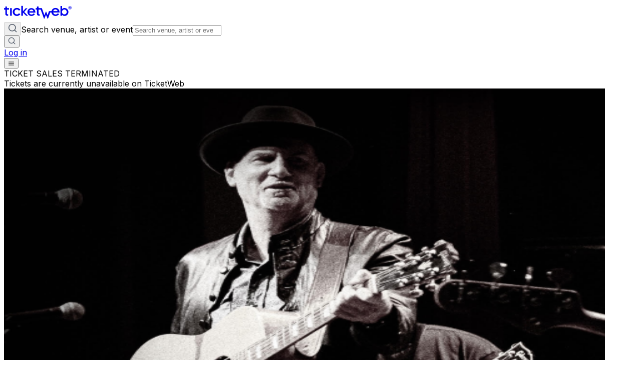

--- FILE ---
content_type: text/html; charset=utf-8
request_url: https://www.ticketweb.com/event/peter-himmelman-phil-cody-the-venice-west-tickets/13569604
body_size: 34475
content:
<!DOCTYPE html><html lang="en"><head><meta charSet="utf-8"/><meta name="viewport" content="width=device-width, initial-scale=1"/><link rel="stylesheet" href="https://i.ticketweb.com/_next/v1.0.7/_next/static/css/320444e7f9ab934b.css" data-precedence="next"/><link rel="preload" as="script" fetchPriority="low" href="https://i.ticketweb.com/_next/v1.0.7/_next/static/chunks/webpack-1881fdf220724528.js"/><script src="https://i.ticketweb.com/_next/v1.0.7/_next/static/chunks/4bd1b696-4480409299cb6021.js" async=""></script><script src="https://i.ticketweb.com/_next/v1.0.7/_next/static/chunks/684-f7c79f60982f2d6f.js" async=""></script><script src="https://i.ticketweb.com/_next/v1.0.7/_next/static/chunks/main-app-e5f9be05bdbc1bdf.js" async=""></script><script src="https://i.ticketweb.com/_next/v1.0.7/_next/static/chunks/0e5ce63c-5523ea6db35956ad.js" async=""></script><script src="https://i.ticketweb.com/_next/v1.0.7/_next/static/chunks/300-5700170f9dffe91e.js" async=""></script><script src="https://i.ticketweb.com/_next/v1.0.7/_next/static/chunks/362-39e3448f07ad6baa.js" async=""></script><script src="https://i.ticketweb.com/_next/v1.0.7/_next/static/chunks/app/layout-13493ebdb7458c1c.js" async=""></script><script src="https://i.ticketweb.com/_next/v1.0.7/_next/static/chunks/125-63085a60925ffd5e.js" async=""></script><script src="https://i.ticketweb.com/_next/v1.0.7/_next/static/chunks/404-99f3d7a39fd18399.js" async=""></script><script src="https://i.ticketweb.com/_next/v1.0.7/_next/static/chunks/299-7770c50ba3e10a08.js" async=""></script><script src="https://i.ticketweb.com/_next/v1.0.7/_next/static/chunks/app/event/%5BeventName%5D/%5BeventId%5D/page-cf57f45da5dd15c0.js" async=""></script><script src="https://i.ticketweb.com/_next/v1.0.7/_next/static/chunks/app/error-0207a84ed2e81d1e.js" async=""></script><script src="https://i.ticketweb.com/_next/v1.0.7/_next/static/chunks/820-a506f391f32d1e2a.js" async=""></script><script src="https://i.ticketweb.com/_next/v1.0.7/_next/static/chunks/app/global-error-9a22ab2d49993b49.js" async=""></script><meta name="next-size-adjust" content=""/><script src="https://i.ticketweb.com/_next/v1.0.7/_next/static/chunks/polyfills-42372ed130431b0a.js" noModule=""></script></head><body class="flex flex-col min-h-screen bg-bg-primary __className_f1fe10 antialiased overflow-x-hidden"><header class="px-6 py-4 flex justify-between items-center gap-4 lg:px-12 lg:py-4 lg:gap-10"><a aria-label="Tickets for Independent Concerts and more" title="Tickets for Independent Concerts and more" href="/"><svg width="135" height="32" viewBox="0 0 102 19" xmlns="http://www.w3.org/2000/svg" class="text-text-heading-primary"><g fill="none" fill-rule="evenodd"><path d="M65.788 14.4 63.62 8.961l-.54-.003-2.123 5.44L57.07 3.554h-4.927V1.239h-2.414v2.315H47.73v2.291h1.998v6.506c0 1.38.836 2.78 2.821 2.78h1.373v-2.284h-.928c-.611 0-.852-.299-.852-.878V5.845h3.236l4.977 13.86h.51l2.46-5.95 2.505 5.95h.511l3.373-9.43h4.29V8.218h-6.182zM9.195 3.633h2.462v11.524H9.195zm10.33 2.04c-2.154 0-3.72 1.667-3.72 3.738s1.566 3.74 3.72 3.74c1.35 0 2.316-.69 2.979-1.74l2.152 1.286c-1.016 1.62-2.957 2.785-5.131 2.785-4.002 0-6.323-3.022-6.323-6.071 0-3.047 2.32-6.072 6.323-6.072 2.435 0 4.02 1.167 5.13 2.786l-2.151 1.286c-.663-1.024-1.581-1.738-2.98-1.738m16.732 9.484-5.778-5.732 4.78-5.508H32.62l-4.15 4.612V.297h-2.462v14.86h2.462V10.25l4.797 4.907z" fill="currentColor"></path><path d="M5.264 12.844c-.613 0-.854-.297-.854-.876V5.845h3.118V3.553H4.41V1.24H1.998v2.314H0v2.292h1.998v6.505c0 1.38.835 2.78 2.82 2.78h1.373v-2.286zm41.476-.108c-1.342 1.7-3.195 2.723-5.209 2.747-3.913 0-6.19-2.956-6.19-5.934 0-2.98 2.277-5.936 6.19-5.936 2.338 0 5.81 1.931 5.81 6.331v.442h-9.306c.138 1.723 1.735 2.955 3.426 2.955 1.297 0 2.408-.628 3.24-1.745zm-2.222-4.352c-.51-1.722-1.784-2.63-3.31-2.63-1.528 0-2.78.956-3.173 2.63zM87.55 15.14h-2.435V.35h2.436v4.782h.047c.633-.965 1.921-1.695 3.607-1.695 3.677 0 5.996 3.202 5.996 6.004 0 2.943-2.156 6.004-5.88 6.004-1.545 0-2.95-.658-3.723-1.694h-.047zm7.074-5.699c0-2.05-1.64-3.696-3.607-3.696-1.919 0-3.56 1.647-3.56 3.696 0 2.048 1.64 3.697 3.56 3.697 1.967 0 3.607-1.649 3.607-3.697M83.18 12.674c-1.374 1.739-3.268 2.786-5.33 2.809-4 0-6.323-3.023-6.323-6.071S73.85 3.34 77.85 3.34c2.393 0 5.946 1.976 5.946 6.477v.452h-9.522c.143 1.763 1.777 3.024 3.506 3.024 1.327 0 2.463-.642 3.316-1.785zm-2.274-4.452c-.52-1.763-1.824-2.691-3.387-2.691s-2.841.976-3.245 2.691z" fill="currentColor"></path><g transform="translate(97.5 1)"><path d="M1.49 1.166v.644h.567a.6.6 0 0 0 .254-.039q.15-.068.15-.27-.001-.218-.146-.292a.55.55 0 0 0-.243-.043zM2.562.812q.136.057.23.167.08.091.124.202.046.111.046.252a.7.7 0 0 1-.087.336.48.48 0 0 1-.284.233q.165.067.235.19.069.122.069.374v.161q0 .165.013.223A.2.2 0 0 0 3 3.087v.06h-.551a1.2 1.2 0 0 1-.054-.335l-.003-.223q-.003-.23-.084-.306-.08-.075-.301-.076h-.518v.94H1V.75h1.176q.252.005.387.062" fill="currentColor"></path><rect stroke="currentColor" stroke-width="0.5" x="-0.25" y="-0.25" width="4.5" height="4.5" rx="2.25"></rect></g></g></svg></a><div class="grow lg:hidden"></div><!--$--><form class="hidden lg:flex grow items-center gap-3 justify-end"><button type="submit" disabled="" class="cursor-pointer disabled:pointer-events-none" aria-label="Search"><svg width="18" height="18" viewBox="0 0 18 18" fill="none" xmlns="http://www.w3.org/2000/svg"><path d="M16.6605 16.6175L13.0355 12.9925M14.9935 8.28385C14.9935 11.9658 12.0087 14.9505 8.32682 14.9505C4.64492 14.9505 1.66016 11.9658 1.66016 8.28385C1.66016 4.60196 4.64492 1.61719 8.32682 1.61719C12.0087 1.61719 14.9935 4.60196 14.9935 8.28385Z" stroke="#4B5563" stroke-width="1.5" stroke-linecap="round" stroke-linejoin="round"></path></svg></button><label for="header-search-input" class="sr-only">Search venue, artist or event</label><input id="header-search-input" type="search" placeholder="Search venue, artist or event" class="grow text-text-heading-primary bg-transparent outline-hidden placeholder:text-color-text-placeholder" value=""/></form><button class="w-5 h-5 flex items-center justify-center cursor-pointer lg:hidden" aria-label="Open search" type="button" aria-haspopup="dialog" aria-expanded="false" aria-controls="radix-«Rjlb»" data-state="closed"><svg width="15" height="15" viewBox="0 0 18 18" fill="none" xmlns="http://www.w3.org/2000/svg"><path d="M16.6605 16.6175L13.0355 12.9925M14.9935 8.28385C14.9935 11.9658 12.0087 14.9505 8.32682 14.9505C4.64492 14.9505 1.66016 11.9658 1.66016 8.28385C1.66016 4.60196 4.64492 1.61719 8.32682 1.61719C12.0087 1.61719 14.9935 4.60196 14.9935 8.28385Z" stroke="#4B5563" stroke-width="1.5" stroke-linecap="round" stroke-linejoin="round"></path></svg></button><div class="hidden lg:block"><div class="w-6 h-6 border-2 border-gray-200 border-t-purple-400 rounded-full animate-spin" role="status"><span class="sr-only">Loading...</span> </div></div><div class="lg:hidden"><div class="w-6 h-6 border-2 border-gray-200 border-t-purple-400 rounded-full animate-spin" role="status"><span class="sr-only">Loading...</span> </div></div><!--/$--></header><main class="grow flex flex-col"><!--$?--><template id="B:0"></template><div class="flex flex-col justify-center items-center min-h-screen w-full"><div class=" w-12 h-12 border-[5px] border-gray-200 border-t-purple-400 rounded-full animate-spin "></div></div><!--/$--></main><footer class="bg-bg-tertiary"><div class="flex flex-col"><div class="flex pt-8 px-5 lg:flex-col lg:gap-6 lg:pt-16 lg:pb-10 lg:px-12 lg:justify-center lg:align-middle xl:flex-row xl:py-16 xl:px-28"><a class="flex-none" aria-label="Tickets for Independent Concerts and more" href="/"> <svg width="102" height="19" viewBox="0 0 102 19" xmlns="http://www.w3.org/2000/svg" class="w-24 h-6 lg:w-32 lg:h-8 text-text-heading-primary"><g fill="none" fill-rule="evenodd"><path d="M65.788 14.4 63.62 8.961l-.54-.003-2.123 5.44L57.07 3.554h-4.927V1.239h-2.414v2.315H47.73v2.291h1.998v6.506c0 1.38.836 2.78 2.821 2.78h1.373v-2.284h-.928c-.611 0-.852-.299-.852-.878V5.845h3.236l4.977 13.86h.51l2.46-5.95 2.505 5.95h.511l3.373-9.43h4.29V8.218h-6.182zM9.195 3.633h2.462v11.524H9.195zm10.33 2.04c-2.154 0-3.72 1.667-3.72 3.738s1.566 3.74 3.72 3.74c1.35 0 2.316-.69 2.979-1.74l2.152 1.286c-1.016 1.62-2.957 2.785-5.131 2.785-4.002 0-6.323-3.022-6.323-6.071 0-3.047 2.32-6.072 6.323-6.072 2.435 0 4.02 1.167 5.13 2.786l-2.151 1.286c-.663-1.024-1.581-1.738-2.98-1.738m16.732 9.484-5.778-5.732 4.78-5.508H32.62l-4.15 4.612V.297h-2.462v14.86h2.462V10.25l4.797 4.907z" fill="currentColor"></path><path d="M5.264 12.844c-.613 0-.854-.297-.854-.876V5.845h3.118V3.553H4.41V1.24H1.998v2.314H0v2.292h1.998v6.505c0 1.38.835 2.78 2.82 2.78h1.373v-2.286zm41.476-.108c-1.342 1.7-3.195 2.723-5.209 2.747-3.913 0-6.19-2.956-6.19-5.934 0-2.98 2.277-5.936 6.19-5.936 2.338 0 5.81 1.931 5.81 6.331v.442h-9.306c.138 1.723 1.735 2.955 3.426 2.955 1.297 0 2.408-.628 3.24-1.745zm-2.222-4.352c-.51-1.722-1.784-2.63-3.31-2.63-1.528 0-2.78.956-3.173 2.63zM87.55 15.14h-2.435V.35h2.436v4.782h.047c.633-.965 1.921-1.695 3.607-1.695 3.677 0 5.996 3.202 5.996 6.004 0 2.943-2.156 6.004-5.88 6.004-1.545 0-2.95-.658-3.723-1.694h-.047zm7.074-5.699c0-2.05-1.64-3.696-3.607-3.696-1.919 0-3.56 1.647-3.56 3.696 0 2.048 1.64 3.697 3.56 3.697 1.967 0 3.607-1.649 3.607-3.697M83.18 12.674c-1.374 1.739-3.268 2.786-5.33 2.809-4 0-6.323-3.023-6.323-6.071S73.85 3.34 77.85 3.34c2.393 0 5.946 1.976 5.946 6.477v.452h-9.522c.143 1.763 1.777 3.024 3.506 3.024 1.327 0 2.463-.642 3.316-1.785zm-2.274-4.452c-.52-1.763-1.824-2.691-3.387-2.691s-2.841.976-3.245 2.691z" fill="currentColor"></path><g transform="translate(97.5 1)"><path d="M1.49 1.166v.644h.567a.6.6 0 0 0 .254-.039q.15-.068.15-.27-.001-.218-.146-.292a.55.55 0 0 0-.243-.043zM2.562.812q.136.057.23.167.08.091.124.202.046.111.046.252a.7.7 0 0 1-.087.336.48.48 0 0 1-.284.233q.165.067.235.19.069.122.069.374v.161q0 .165.013.223A.2.2 0 0 0 3 3.087v.06h-.551a1.2 1.2 0 0 1-.054-.335l-.003-.223q-.003-.23-.084-.306-.08-.075-.301-.076h-.518v.94H1V.75h1.176q.252.005.387.062" fill="currentColor"></path><rect stroke="currentColor" stroke-width="0.5" x="-0.25" y="-0.25" width="4.5" height="4.5" rx="2.25"></rect></g></g></svg></a><div class="hidden xl:block xl:min-w-60 xl:grow"></div><div class="hidden lg:flex gap-8"><div class="flex flex-col gap-4 w-[176px] text-text-heading-primary font-medium"><div class="text-text-footer-headline font-medium">Company</div><a class="text-text-heading-primary hover:underline" href="https://www.ticketweb.ca/">TicketWeb CA</a><a class="text-text-heading-primary hover:underline" href="https://www.ticketmaster.com/">Ticketmaster</a></div><div class="flex flex-col gap-4 w-[176px] text-text-heading-primary font-medium"><div class="text-text-footer-headline font-medium">About Us</div><a class="text-text-heading-primary hover:underline" href="https://info.ticketweb.com/">Who we are</a><a class="text-text-heading-primary hover:underline" href="/myaccount">Find my Tickets</a><a class="text-text-heading-primary hover:underline" href="https://info.ticketweb.com/contact/">Contact Us</a><a class="text-text-heading-primary hover:underline" href="http://jobs.ticketmaster.com/">Careers</a></div><div class="flex flex-col gap-4 w-[176px] text-text-heading-primary font-medium"><div class="text-text-footer-headline font-medium">Legal</div><a class="text-text-heading-primary hover:underline" href="https://info.ticketweb.com/privacy-policy/">Privacy Policy</a><a class="text-text-heading-primary hover:underline" href="https://info.ticketweb.com/purchase-policy/">Purchase Policy</a><a class="text-text-heading-primary hover:underline" href="https://info.ticketweb.com/privacy-policy/#choice">Do Not Sell or Share My Personal Information</a></div><div class="flex flex-col gap-4 w-[176px] text-text-heading-primary font-medium"><div class="text-text-footer-headline font-medium">Other</div><a class="text-text-heading-primary hover:underline" href="/myaccount">My Account</a><a class="text-text-heading-primary hover:underline" href="https://admin.ticketweb.com/web-client/login.tw">Client Sign-in</a><a class="text-text-heading-primary hover:underline" href="https://info.ticketweb.com/contact-form/">Partner with us</a></div></div></div><div class="px-5 lg:px-12 xl:px-28 lg:bg-bg-tertiary"><div class="flex flex-col gap-8 py-8 lg:flex-row lg:justify-between lg:border-t lg:border-border-secondary"><div><p class="text-sm text-text-body">By continuing past this page, you agree to our<!-- --> <a class="font-bold" href="https://info.ticketweb.com/terms-of-use/">Terms of Use</a> <!-- -->and<!-- --> <a class="font-bold" href="https://info.ticketweb.com/purchase-policy/">Purchase Policy</a> <!-- -->|<!-- --> <button id="ot-sdk-btn" class="ot-sdk-show-settings" style="font-size:0.875rem;line-height:1.25rem;color:var(--color-text-body);font-weight:700;cursor:pointer;background:transparent;border:none;padding:0">Manage my cookies</button> <!-- -->| © TicketWeb 2025, Inc. All rights reserved.</p></div><div class="flex gap-5"><a title="TicketWeb US | X (@TicketWeb)" aria-label="TicketWeb on X" href="https://x.com/ticketweb"><svg class="w-5 h-5" width="18" height="16" viewBox="0 0 18 16" fill="none" xmlns="http://www.w3.org/2000/svg"><path d="M13.6252 0.584167H16.1822L10.5975 6.96542L17.1669 15.6501H12.0245L7.99399 10.3842L3.38705 15.6501H0.825939L6.79816 8.82306L0.500244 0.584167H5.77316L9.41274 5.39736L13.6252 0.584167ZM12.7273 14.1217H14.1433L5.00163 2.03278H3.4808L12.7273 14.1217Z" fill="#9CA3AF"></path></svg></a><a title="TicketWeb US | Facebook" aria-label="TicketWeb on Facebook" href="https://www.facebook.com/ticketweb"><svg class="w-5 h-5" width="20" height="21" viewBox="0 0 21 20" fill="none" xmlns="http://www.w3.org/2000/svg"><path d="M20.8335 10.1172C20.8335 4.59434 16.3563 0.117188 10.8335 0.117188C5.31064 0.117188 0.833496 4.59434 0.833496 10.1172C0.833496 15.1084 4.49033 19.2455 9.271 19.9957V13.0078H6.73193V10.1172H9.271V7.91406C9.271 5.40781 10.764 4.02344 13.0481 4.02344C14.1419 4.02344 15.2866 4.21875 15.2866 4.21875V6.67969H14.0257C12.7835 6.67969 12.396 7.45059 12.396 8.24219V10.1172H15.1694L14.7261 13.0078H12.396V19.9957C17.1767 19.2455 20.8335 15.1084 20.8335 10.1172Z" fill="#9CA3AF"></path></svg></a><a title="Ticketweb | LinkedIn" aria-label="TicketWeb on LinkedIn" href="https://www.linkedin.com/company/ticketweb"><svg class="w-5 h-5" width="20" height="21" viewBox="0 0 20 21" fill="none" xmlns="http://www.w3.org/2000/svg"><path fill-rule="evenodd" clip-rule="evenodd" d="M17.1656 17.1594H14.3247V12.5172C14.3247 11.4116 14.3066 9.98719 12.8478 9.98719C11.3677 9.98719 11.143 11.1939 11.143 12.4394V17.1594H8.30211V7.61497H11.027V8.91941H11.0664C11.4454 8.16941 12.3729 7.3783 13.7561 7.3783C16.6343 7.3783 17.1667 9.35385 17.1667 11.925V17.1594H17.1656ZM5.09808 6.31163C4.88162 6.31185 4.66723 6.26758 4.46717 6.18134C4.2671 6.09511 4.08527 5.9686 3.93206 5.80903C3.77885 5.64947 3.65726 5.45998 3.57423 5.25139C3.4912 5.04279 3.44836 4.81917 3.44815 4.5933C3.44794 4.36742 3.49037 4.14372 3.57301 3.93496C3.65565 3.72619 3.77689 3.53646 3.92981 3.37659C4.08272 3.21672 4.26431 3.08984 4.46422 3.0032C4.66412 2.91656 4.87842 2.87185 5.09488 2.87163C5.53205 2.87119 5.95148 3.05198 6.2609 3.37423C6.57032 3.69648 6.74439 4.13379 6.74482 4.58997C6.74524 5.04614 6.57198 5.4838 6.26316 5.80668C5.95434 6.12955 5.53524 6.31119 5.09808 6.31163ZM3.67442 17.1594H6.51961V7.61497H3.67336L3.67442 17.1594ZM18.5818 0.117188H2.24757C1.46706 0.117188 0.833496 0.762743 0.833496 1.55941V18.6739C0.833496 19.4705 1.46706 20.1172 2.24757 20.1172H18.5818C19.3634 20.1172 20.0002 19.4705 20.0002 18.6739V1.55941C20.0002 0.762743 19.3634 0.117188 18.5818 0.117188Z" fill="#9CA3AF"></path></svg></a></div></div></div></div></footer><script src="https://i.ticketweb.com/_next/v1.0.7/_next/static/chunks/webpack-1881fdf220724528.js" async=""></script><div hidden id="S:0"><template id="P:1"></template><!--$?--><template id="B:2"></template><!--/$--><!--$?--><template id="B:3"></template><!--/$--></div><script>(self.__next_f=self.__next_f||[]).push([0])</script><script>self.__next_f.push([1,"1:\"$Sreact.fragment\"\n2:I[7828,[\"105\",\"static/chunks/0e5ce63c-5523ea6db35956ad.js\",\"300\",\"static/chunks/300-5700170f9dffe91e.js\",\"362\",\"static/chunks/362-39e3448f07ad6baa.js\",\"177\",\"static/chunks/app/layout-13493ebdb7458c1c.js\"],\"default\"]\n3:I[6874,[\"300\",\"static/chunks/300-5700170f9dffe91e.js\",\"125\",\"static/chunks/125-63085a60925ffd5e.js\",\"404\",\"static/chunks/404-99f3d7a39fd18399.js\",\"362\",\"static/chunks/362-39e3448f07ad6baa.js\",\"299\",\"static/chunks/299-7770c50ba3e10a08.js\",\"479\",\"static/chunks/app/event/%5BeventName%5D/%5BeventId%5D/page-cf57f45da5dd15c0.js\"],\"\"]\n4:\"$Sreact.suspense\"\n5:I[7392,[\"105\",\"static/chunks/0e5ce63c-5523ea6db35956ad.js\",\"300\",\"static/chunks/300-5700170f9dffe91e.js\",\"362\",\"static/chunks/362-39e3448f07ad6baa.js\",\"177\",\"static/chunks/app/layout-13493ebdb7458c1c.js\"],\"default\"]\n7:I[7555,[],\"\"]\n8:I[2620,[\"39\",\"static/chunks/app/error-0207a84ed2e81d1e.js\"],\"default\"]\n9:I[1295,[],\"\"]\nd:I[9665,[],\"MetadataBoundary\"]\nf:I[9665,[],\"OutletBoundary\"]\n12:I[4911,[],\"AsyncMetadataOutlet\"]\n14:I[9665,[],\"ViewportBoundary\"]\n16:I[8385,[\"820\",\"static/chunks/820-a506f391f32d1e2a.js\",\"219\",\"static/chunks/app/global-error-9a22ab2d49993b49.js\"],\"default\"]\n17:I[4911,[],\"AsyncMetadata\"]\n19:I[2622,[\"105\",\"static/chunks/0e5ce63c-5523ea6db35956ad.js\",\"300\",\"static/chunks/300-5700170f9dffe91e.js\",\"362\",\"static/chunks/362-39e3448f07ad6baa.js\",\"177\",\"static/chunks/app/layout-13493ebdb7458c1c.js\"],\"VisibleOnPath\"]\n1b:I[946,[\"105\",\"static/chunks/0e5ce63c-5523ea6db35956ad.js\",\"300\",\"static/chunks/300-5700170f9dffe91e.js\",\"362\",\"static/chunks/362-39e3448f07ad6baa.js\",\"177\",\"static/chunks/app/layout-13493ebdb7458c1c.js\"],\"default\"]\n1c:I[2484,[\"105\",\"static/chunks/0e5ce63c-5523ea6db35956ad.js\",\"300\",\"static/chunks/300-5700170f9dffe91e.js\",\"362\",\"static/chunks/362-39e3448f07ad6baa.js\",\"177\",\"static/chunks/app/layout-13493ebdb7458c1c.js\"],\"default\"]\n:HL[\"https://i.ticketweb.com/_next/v1.0.7/_next/static/media/e4af272ccee01ff0-s.p.woff2\",\"font\",{\"crossOrigin\":\"\",\"type\":\"font/woff2\"}]\n:HL[\"https://i.ticketweb.com/_next/v1.0.7/_nex"])</script><script>self.__next_f.push([1,"t/static/css/320444e7f9ab934b.css\",\"style\"]\na:T8ae,"])</script><script>self.__next_f.push([1,"M111.187 5.14454C151.177 -5.57205 191.742 0.943451 224.988 20.1384L225.433 20.4138C258.462 39.6439 284.197 71.4011 294.855 111.191C305.572 151.181 299.056 191.739 279.861 224.984L279.585 225.429C260.355 258.458 228.597 284.192 188.806 294.856C154.417 304.072 119.607 300.539 89.3899 287.168C77.5892 281.948 66.4505 275.169 56.3665 267.124C32.1907 247.835 13.7513 220.941 5.13798 188.809C-5.5671 148.837 0.942669 108.285 20.138 75.0455C39.3333 41.7884 71.2083 15.8553 111.187 5.14454ZM77.1204 221.744C76.9523 221.913 76.7526 222.047 76.5326 222.139C76.3127 222.23 76.0768 222.278 75.8384 222.279C75.6001 222.279 75.364 222.233 75.1436 222.142C74.9232 222.051 74.7229 221.918 74.554 221.75L68.9056 216.137C68.582 215.832 68.3803 215.421 68.3382 214.978C68.2962 214.536 68.4166 214.094 68.6771 213.734C75.0286 205.092 82.3294 197.82 90.2747 191.903C107.97 178.737 128.894 172.286 149.806 172.38C170.706 172.479 191.607 179.112 209.267 192.084C217.388 198.055 224.829 205.379 231.275 214.021C231.843 214.736 231.79 215.779 231.128 216.435L225.702 221.843C225.36 222.184 224.896 222.375 224.413 222.375C223.93 222.375 223.467 222.184 223.124 221.843C221.935 220.677 220.757 219.552 219.497 218.463C201.79 203.07 175.728 195.143 149.742 195.014C123.855 194.885 98.0911 202.496 80.806 218.152C79.511 219.324 78.3333 220.508 77.1204 221.744ZM200.384 85.8734C207.691 96.4435 207.691 113.365 200.384 123.941C192.831 134.88 180.087 134.874 172.529 123.941C165.228 113.365 165.228 96.4435 172.529 85.8734C180.087 74.9342 192.831 74.9342 200.384 85.8734ZM129.65 85.8734C136.951 96.4435 136.951 113.365 129.65 123.941C122.091 134.874 109.347 134.88 101.794 123.941C94.4935 113.365 94.4935 96.4435 101.794 85.8734C109.347 74.9342 122.091 74.9342 129.65 85.8734ZM217.013 33.9076C187.318 16.7635 151.066 10.9511 115.3 20.531C79.5345 30.1167 51.0403 53.2725 33.9075 82.9555C16.7571 112.656 10.9446 148.919 20.5306 184.696C28.5579 214.654 46.1126 239.509 69.0462 256.864C77.8104 263.485 87.3496 269.012 97.4525 273.323C124.072 284.684 154.558 287.543 184.693 279.469C220.318 269.925 248.718 246.921 265.874 217.408L266.091 217.01C283.236 187.321 289.048 151.064 279.468 115.304C269.923 79.686 246.919 51.2862 217.411 34.1244L217.013 33.9076Z"])</script><script>self.__next_f.push([1,"0:{\"P\":null,\"b\":\"GPNpQdXIPL9fEqUAhkCLM\",\"p\":\"https://i.ticketweb.com/_next/v1.0.7\",\"c\":[\"\",\"event\",\"peter-himmelman-phil-cody-the-venice-west-tickets\",\"13569604\"],\"i\":false,\"f\":[[[\"\",{\"children\":[\"event\",{\"children\":[[\"eventName\",\"peter-himmelman-phil-cody-the-venice-west-tickets\",\"d\"],{\"children\":[[\"eventId\",\"13569604\",\"d\"],{\"children\":[\"__PAGE__\",{}]}]}]}]},\"$undefined\",\"$undefined\",true],[\"\",[\"$\",\"$1\",\"c\",{\"children\":[[[\"$\",\"link\",\"0\",{\"rel\":\"stylesheet\",\"href\":\"https://i.ticketweb.com/_next/v1.0.7/_next/static/css/320444e7f9ab934b.css\",\"precedence\":\"next\",\"crossOrigin\":\"$undefined\",\"nonce\":\"$undefined\"}]],[\"$\",\"html\",null,{\"lang\":\"en\",\"children\":[\"$\",\"body\",null,{\"className\":\"flex flex-col min-h-screen bg-bg-primary __className_f1fe10 antialiased overflow-x-hidden\",\"children\":[[\"$\",\"$L2\",null,{}],[\"$\",\"header\",null,{\"className\":\"px-6 py-4 flex justify-between items-center gap-4 lg:px-12 lg:py-4 lg:gap-10\",\"children\":[[\"$\",\"$L3\",null,{\"href\":\"/\",\"prefetch\":false,\"aria-label\":\"Tickets for Independent Concerts and more\",\"title\":\"Tickets for Independent Concerts and more\",\"children\":[\"$\",\"svg\",null,{\"width\":135,\"height\":32,\"viewBox\":\"0 0 102 19\",\"xmlns\":\"http://www.w3.org/2000/svg\",\"className\":\"text-text-heading-primary\",\"children\":[\"$\",\"g\",null,{\"fill\":\"none\",\"fillRule\":\"evenodd\",\"children\":[[\"$\",\"path\",null,{\"d\":\"M65.788 14.4 63.62 8.961l-.54-.003-2.123 5.44L57.07 3.554h-4.927V1.239h-2.414v2.315H47.73v2.291h1.998v6.506c0 1.38.836 2.78 2.821 2.78h1.373v-2.284h-.928c-.611 0-.852-.299-.852-.878V5.845h3.236l4.977 13.86h.51l2.46-5.95 2.505 5.95h.511l3.373-9.43h4.29V8.218h-6.182zM9.195 3.633h2.462v11.524H9.195zm10.33 2.04c-2.154 0-3.72 1.667-3.72 3.738s1.566 3.74 3.72 3.74c1.35 0 2.316-.69 2.979-1.74l2.152 1.286c-1.016 1.62-2.957 2.785-5.131 2.785-4.002 0-6.323-3.022-6.323-6.071 0-3.047 2.32-6.072 6.323-6.072 2.435 0 4.02 1.167 5.13 2.786l-2.151 1.286c-.663-1.024-1.581-1.738-2.98-1.738m16.732 9.484-5.778-5.732 4.78-5.508H32.62l-4.15 4.612V.297h-2.462v14.86h2.462V10.25l4.797 4.907z\",\"fill\":\"currentColor\"}],[\"$\",\"path\",null,{\"d\":\"M5.264 12.844c-.613 0-.854-.297-.854-.876V5.845h3.118V3.553H4.41V1.24H1.998v2.314H0v2.292h1.998v6.505c0 1.38.835 2.78 2.82 2.78h1.373v-2.286zm41.476-.108c-1.342 1.7-3.195 2.723-5.209 2.747-3.913 0-6.19-2.956-6.19-5.934 0-2.98 2.277-5.936 6.19-5.936 2.338 0 5.81 1.931 5.81 6.331v.442h-9.306c.138 1.723 1.735 2.955 3.426 2.955 1.297 0 2.408-.628 3.24-1.745zm-2.222-4.352c-.51-1.722-1.784-2.63-3.31-2.63-1.528 0-2.78.956-3.173 2.63zM87.55 15.14h-2.435V.35h2.436v4.782h.047c.633-.965 1.921-1.695 3.607-1.695 3.677 0 5.996 3.202 5.996 6.004 0 2.943-2.156 6.004-5.88 6.004-1.545 0-2.95-.658-3.723-1.694h-.047zm7.074-5.699c0-2.05-1.64-3.696-3.607-3.696-1.919 0-3.56 1.647-3.56 3.696 0 2.048 1.64 3.697 3.56 3.697 1.967 0 3.607-1.649 3.607-3.697M83.18 12.674c-1.374 1.739-3.268 2.786-5.33 2.809-4 0-6.323-3.023-6.323-6.071S73.85 3.34 77.85 3.34c2.393 0 5.946 1.976 5.946 6.477v.452h-9.522c.143 1.763 1.777 3.024 3.506 3.024 1.327 0 2.463-.642 3.316-1.785zm-2.274-4.452c-.52-1.763-1.824-2.691-3.387-2.691s-2.841.976-3.245 2.691z\",\"fill\":\"currentColor\"}],[\"$\",\"g\",null,{\"transform\":\"translate(97.5 1)\",\"children\":[[\"$\",\"path\",null,{\"d\":\"M1.49 1.166v.644h.567a.6.6 0 0 0 .254-.039q.15-.068.15-.27-.001-.218-.146-.292a.55.55 0 0 0-.243-.043zM2.562.812q.136.057.23.167.08.091.124.202.046.111.046.252a.7.7 0 0 1-.087.336.48.48 0 0 1-.284.233q.165.067.235.19.069.122.069.374v.161q0 .165.013.223A.2.2 0 0 0 3 3.087v.06h-.551a1.2 1.2 0 0 1-.054-.335l-.003-.223q-.003-.23-.084-.306-.08-.075-.301-.076h-.518v.94H1V.75h1.176q.252.005.387.062\",\"fill\":\"currentColor\"}],[\"$\",\"rect\",null,{\"stroke\":\"currentColor\",\"strokeWidth\":0.5,\"x\":-0.25,\"y\":-0.25,\"width\":4.5,\"height\":4.5,\"rx\":2.25}]]}]]}]}]}],[\"$\",\"div\",null,{\"className\":\"grow lg:hidden\"}],[\"$\",\"$4\",null,{\"fallback\":[\"$\",\"div\",null,{\"className\":\"border-2 border-gray-200 border-t-purple-400 rounded-full animate-spin w-5 h-5\",\"role\":\"status\",\"children\":[[\"$\",\"span\",null,{\"className\":\"sr-only\",\"children\":\"Loading...\"}],\" \"]}],\"children\":[[\"$\",\"$L5\",null,{}],\"$L6\"]}]]}],[\"$\",\"main\",null,{\"className\":\"grow flex flex-col\",\"children\":[\"$\",\"$L7\",null,{\"parallelRouterKey\":\"children\",\"error\":\"$8\",\"errorStyles\":[],\"errorScripts\":[],\"template\":[\"$\",\"$L9\",null,{}],\"templateStyles\":\"$undefined\",\"templateScripts\":\"$undefined\",\"notFound\":[[\"$\",\"div\",null,{\"className\":\"grow bg-bg-primary flex flex-col justify-center items-center overflow-hidden\",\"children\":[\"$\",\"div\",null,{\"className\":\"xl:w-[1072px] xl:h-[500px] xl:py-28 flex justify-center items-center\",\"children\":[[\"$\",\"div\",null,{\"className\":\"w-96 px-5 py-6 flex flex-col justify-start items-start gap-2 xl:px-0 xl:py-0 xl:w-[536px] xl:pt-6 xl:pb-16 xl:gap-4\",\"children\":[[\"$\",\"div\",null,{\"className\":\"text-text-heading-primary text-2xl xl:text-4xl font-medium leading-8 xl:leading-10\",\"children\":\"Well, this is awkward\"}],[\"$\",\"div\",null,{\"className\":\"text-text-heading-primary text-lg xl:text-2xl font-medium leading-7 xl:leading-8\",\"children\":\"The page you’re looking for cannot be located\"}],[\"$\",\"ul\",null,{\"className\":\"text-text-body text-sm xl:text-base font-normal leading-tight xl:leading-normal pl-4 ml-0 mt-0 mb-0\",\"children\":[[\"$\",\"li\",null,{\"children\":\"The page might have been moved, renamed, or no longer exists.\"}],[\"$\",\"li\",null,{\"children\":\"If you typed the URL directly, please make sure there are no typos.\"}],[\"$\",\"li\",null,{\"children\":\"If you clicked a link, it may be out of date.\"}],[\"$\",\"li\",null,{\"children\":\"Try using the search bar above to find what you need.\"}]]}]]}],[\"$\",\"div\",null,{\"className\":\"flex-1 flex justify-center items-center gap-2.5\",\"children\":[\"$\",\"svg\",null,{\"className\":\"hidden xl:block w-72 h-72\",\"width\":300,\"height\":300,\"viewBox\":\"0 0 300 300\",\"fill\":\"none\",\"xmlns\":\"http://www.w3.org/2000/svg\",\"children\":[\"$\",\"path\",null,{\"d\":\"$a\",\"fill\":\"black\",\"fillOpacity\":\"0.03\"}]}]}]]}]}],[]],\"forbidden\":\"$undefined\",\"unauthorized\":\"$undefined\"}]}],\"$Lb\"]}]}]]}],{\"children\":[\"event\",[\"$\",\"$1\",\"c\",{\"children\":[null,[\"$\",\"$L7\",null,{\"parallelRouterKey\":\"children\",\"error\":\"$undefined\",\"errorStyles\":\"$undefined\",\"errorScripts\":\"$undefined\",\"template\":[\"$\",\"$L9\",null,{}],\"templateStyles\":\"$undefined\",\"templateScripts\":\"$undefined\",\"notFound\":\"$undefined\",\"forbidden\":\"$undefined\",\"unauthorized\":\"$undefined\"}]]}],{\"children\":[[\"eventName\",\"peter-himmelman-phil-cody-the-venice-west-tickets\",\"d\"],[\"$\",\"$1\",\"c\",{\"children\":[null,[\"$\",\"$L7\",null,{\"parallelRouterKey\":\"children\",\"error\":\"$undefined\",\"errorStyles\":\"$undefined\",\"errorScripts\":\"$undefined\",\"template\":[\"$\",\"$L9\",null,{}],\"templateStyles\":\"$undefined\",\"templateScripts\":\"$undefined\",\"notFound\":\"$undefined\",\"forbidden\":\"$undefined\",\"unauthorized\":\"$undefined\"}]]}],{\"children\":[[\"eventId\",\"13569604\",\"d\"],[\"$\",\"$1\",\"c\",{\"children\":[null,[\"$\",\"$L7\",null,{\"parallelRouterKey\":\"children\",\"error\":\"$undefined\",\"errorStyles\":\"$undefined\",\"errorScripts\":\"$undefined\",\"template\":[\"$\",\"$L9\",null,{}],\"templateStyles\":\"$undefined\",\"templateScripts\":\"$undefined\",\"notFound\":\"$undefined\",\"forbidden\":\"$undefined\",\"unauthorized\":\"$undefined\"}]]}],{\"children\":[\"__PAGE__\",[\"$\",\"$1\",\"c\",{\"children\":[\"$Lc\",[\"$\",\"$Ld\",null,{\"children\":\"$Le\"}],null,[\"$\",\"$Lf\",null,{\"children\":[\"$L10\",\"$L11\",[\"$\",\"$L12\",null,{\"promise\":\"$@13\"}]]}]]}],{},null,false]},null,false]},null,false]},null,false]},[[\"$\",\"div\",\"l\",{\"className\":\"flex flex-col justify-center items-center min-h-screen w-full\",\"children\":[\"$\",\"div\",null,{\"className\":\" w-12 h-12 border-[5px] border-gray-200 border-t-purple-400 rounded-full animate-spin \"}]}],[],[]],false],[\"$\",\"$1\",\"h\",{\"children\":[null,[\"$\",\"$1\",\"EDOwyEIPrxbCZbyyM4z7C\",{\"children\":[[\"$\",\"$L14\",null,{\"children\":\"$L15\"}],[\"$\",\"meta\",null,{\"name\":\"next-size-adjust\",\"content\":\"\"}]]}],null]}],false]],\"m\":\"$undefined\",\"G\":[\"$16\",[]],\"s\":false,\"S\":false}\n"])</script><script>self.__next_f.push([1,"e:[\"$\",\"$4\",null,{\"fallback\":null,\"children\":[\"$\",\"$L17\",null,{\"promise\":\"$@18\"}]}]\n1a:T497,M17.1656 17.1594H14.3247V12.5172C14.3247 11.4116 14.3066 9.98719 12.8478 9.98719C11.3677 9.98719 11.143 11.1939 11.143 12.4394V17.1594H8.30211V7.61497H11.027V8.91941H11.0664C11.4454 8.16941 12.3729 7.3783 13.7561 7.3783C16.6343 7.3783 17.1667 9.35385 17.1667 11.925V17.1594H17.1656ZM5.09808 6.31163C4.88162 6.31185 4.66723 6.26758 4.46717 6.18134C4.2671 6.09511 4.08527 5.9686 3.93206 5.80903C3.77885 5.64947 3.65726 5.45998 3.57423 5.25139C3.4912 5.04279 3.44836 4.81917 3.44815 4.5933C3.44794 4.36742 3.49037 4.14372 3.57301 3.93496C3.65565 3.72619 3.77689 3.53646 3.92981 3.37659C4.08272 3.21672 4.26431 3.08984 4.46422 3.0032C4.66412 2.91656 4.87842 2.87185 5.09488 2.87163C5.53205 2.87119 5.95148 3.05198 6.2609 3.37423C6.57032 3.69648 6.74439 4.13379 6.74482 4.58997C6.74524 5.04614 6.57198 5.4838 6.26316 5.80668C5.95434 6.12955 5.53524 6.31119 5.09808 6.31163ZM3.67442 17.1594H6.51961V7.61497H3.67336L3.67442 17.1594ZM18.5818 0.117188H2.24757C1.46706 0.117188 0.833496 0.762743 0.833496 1.55941V18.6739C0.833496 19.4705 1.46706 20.1172 2.24757 20.1172H18.5818C19.3634 20.1172 20.0002 19.4705 20.0002 18.6739V1.55941C20.0002 0.762743 19.3634 0.117188 18.5818 0.117188Z"])</script><script>self.__next_f.push([1,"b:[\"$\",\"footer\",null,{\"className\":\"bg-bg-tertiary\",\"children\":[\"$\",\"div\",null,{\"className\":\"flex flex-col\",\"children\":[[\"$\",\"$L19\",null,{\"paths\":[\"/event/[eventName]/[eventId]\"],\"children\":[\"$\",\"div\",null,{\"className\":\"flex pt-8 px-5 lg:flex-col lg:gap-6 lg:pt-16 lg:pb-10 lg:px-12 lg:justify-center lg:align-middle xl:flex-row xl:py-16 xl:px-28\",\"children\":[[\"$\",\"$L3\",null,{\"className\":\"flex-none\",\"href\":\"/\",\"prefetch\":false,\"aria-label\":\"Tickets for Independent Concerts and more\",\"children\":[\" \",[\"$\",\"svg\",null,{\"width\":102,\"height\":19,\"viewBox\":\"0 0 102 19\",\"xmlns\":\"http://www.w3.org/2000/svg\",\"className\":\"w-24 h-6 lg:w-32 lg:h-8 text-text-heading-primary\",\"children\":[\"$\",\"g\",null,{\"fill\":\"none\",\"fillRule\":\"evenodd\",\"children\":[[\"$\",\"path\",null,{\"d\":\"M65.788 14.4 63.62 8.961l-.54-.003-2.123 5.44L57.07 3.554h-4.927V1.239h-2.414v2.315H47.73v2.291h1.998v6.506c0 1.38.836 2.78 2.821 2.78h1.373v-2.284h-.928c-.611 0-.852-.299-.852-.878V5.845h3.236l4.977 13.86h.51l2.46-5.95 2.505 5.95h.511l3.373-9.43h4.29V8.218h-6.182zM9.195 3.633h2.462v11.524H9.195zm10.33 2.04c-2.154 0-3.72 1.667-3.72 3.738s1.566 3.74 3.72 3.74c1.35 0 2.316-.69 2.979-1.74l2.152 1.286c-1.016 1.62-2.957 2.785-5.131 2.785-4.002 0-6.323-3.022-6.323-6.071 0-3.047 2.32-6.072 6.323-6.072 2.435 0 4.02 1.167 5.13 2.786l-2.151 1.286c-.663-1.024-1.581-1.738-2.98-1.738m16.732 9.484-5.778-5.732 4.78-5.508H32.62l-4.15 4.612V.297h-2.462v14.86h2.462V10.25l4.797 4.907z\",\"fill\":\"currentColor\"}],[\"$\",\"path\",null,{\"d\":\"M5.264 12.844c-.613 0-.854-.297-.854-.876V5.845h3.118V3.553H4.41V1.24H1.998v2.314H0v2.292h1.998v6.505c0 1.38.835 2.78 2.82 2.78h1.373v-2.286zm41.476-.108c-1.342 1.7-3.195 2.723-5.209 2.747-3.913 0-6.19-2.956-6.19-5.934 0-2.98 2.277-5.936 6.19-5.936 2.338 0 5.81 1.931 5.81 6.331v.442h-9.306c.138 1.723 1.735 2.955 3.426 2.955 1.297 0 2.408-.628 3.24-1.745zm-2.222-4.352c-.51-1.722-1.784-2.63-3.31-2.63-1.528 0-2.78.956-3.173 2.63zM87.55 15.14h-2.435V.35h2.436v4.782h.047c.633-.965 1.921-1.695 3.607-1.695 3.677 0 5.996 3.202 5.996 6.004 0 2.943-2.156 6.004-5.88 6.004-1.545 0-2.95-.658-3.723-1.694h-.047zm7.074-5.699c0-2.05-1.64-3.696-3.607-3.696-1.919 0-3.56 1.647-3.56 3.696 0 2.048 1.64 3.697 3.56 3.697 1.967 0 3.607-1.649 3.607-3.697M83.18 12.674c-1.374 1.739-3.268 2.786-5.33 2.809-4 0-6.323-3.023-6.323-6.071S73.85 3.34 77.85 3.34c2.393 0 5.946 1.976 5.946 6.477v.452h-9.522c.143 1.763 1.777 3.024 3.506 3.024 1.327 0 2.463-.642 3.316-1.785zm-2.274-4.452c-.52-1.763-1.824-2.691-3.387-2.691s-2.841.976-3.245 2.691z\",\"fill\":\"currentColor\"}],[\"$\",\"g\",null,{\"transform\":\"translate(97.5 1)\",\"children\":[[\"$\",\"path\",null,{\"d\":\"M1.49 1.166v.644h.567a.6.6 0 0 0 .254-.039q.15-.068.15-.27-.001-.218-.146-.292a.55.55 0 0 0-.243-.043zM2.562.812q.136.057.23.167.08.091.124.202.046.111.046.252a.7.7 0 0 1-.087.336.48.48 0 0 1-.284.233q.165.067.235.19.069.122.069.374v.161q0 .165.013.223A.2.2 0 0 0 3 3.087v.06h-.551a1.2 1.2 0 0 1-.054-.335l-.003-.223q-.003-.23-.084-.306-.08-.075-.301-.076h-.518v.94H1V.75h1.176q.252.005.387.062\",\"fill\":\"currentColor\"}],[\"$\",\"rect\",null,{\"stroke\":\"currentColor\",\"strokeWidth\":0.5,\"x\":-0.25,\"y\":-0.25,\"width\":4.5,\"height\":4.5,\"rx\":2.25}]]}]]}]}]]}],[\"$\",\"div\",null,{\"className\":\"hidden xl:block xl:min-w-60 xl:grow\"}],[\"$\",\"div\",null,{\"className\":\"hidden lg:flex gap-8\",\"children\":[[\"$\",\"div\",null,{\"className\":\"flex flex-col gap-4 w-[176px] text-text-heading-primary font-medium\",\"children\":[[\"$\",\"div\",null,{\"className\":\"text-text-footer-headline font-medium\",\"children\":\"Company\"}],[[\"$\",\"$L3\",\"0\",{\"href\":\"https://www.ticketweb.ca/\",\"prefetch\":false,\"className\":\"text-text-heading-primary hover:underline\",\"children\":\"TicketWeb CA\"}],[\"$\",\"$L3\",\"1\",{\"href\":\"https://www.ticketmaster.com/\",\"prefetch\":false,\"className\":\"text-text-heading-primary hover:underline\",\"children\":\"Ticketmaster\"}]]]}],[\"$\",\"div\",null,{\"className\":\"flex flex-col gap-4 w-[176px] text-text-heading-primary font-medium\",\"children\":[[\"$\",\"div\",null,{\"className\":\"text-text-footer-headline font-medium\",\"children\":\"About Us\"}],[[\"$\",\"$L3\",\"0\",{\"href\":\"https://info.ticketweb.com/\",\"prefetch\":false,\"className\":\"text-text-heading-primary hover:underline\",\"children\":\"Who we are\"}],[\"$\",\"$L3\",\"1\",{\"href\":\"/myaccount\",\"prefetch\":false,\"className\":\"text-text-heading-primary hover:underline\",\"children\":\"Find my Tickets\"}],[\"$\",\"$L3\",\"2\",{\"href\":\"https://info.ticketweb.com/contact/\",\"prefetch\":false,\"className\":\"text-text-heading-primary hover:underline\",\"children\":\"Contact Us\"}],[\"$\",\"$L3\",\"3\",{\"href\":\"http://jobs.ticketmaster.com/\",\"prefetch\":false,\"className\":\"text-text-heading-primary hover:underline\",\"children\":\"Careers\"}]]]}],[\"$\",\"div\",null,{\"className\":\"flex flex-col gap-4 w-[176px] text-text-heading-primary font-medium\",\"children\":[[\"$\",\"div\",null,{\"className\":\"text-text-footer-headline font-medium\",\"children\":\"Legal\"}],[[\"$\",\"$L3\",\"0\",{\"href\":\"https://info.ticketweb.com/privacy-policy/\",\"prefetch\":false,\"className\":\"text-text-heading-primary hover:underline\",\"children\":\"Privacy Policy\"}],[\"$\",\"$L3\",\"1\",{\"href\":\"https://info.ticketweb.com/purchase-policy/\",\"prefetch\":false,\"className\":\"text-text-heading-primary hover:underline\",\"children\":\"Purchase Policy\"}],[\"$\",\"$L3\",\"2\",{\"href\":\"https://info.ticketweb.com/privacy-policy/#choice\",\"prefetch\":false,\"className\":\"text-text-heading-primary hover:underline\",\"children\":\"Do Not Sell or Share My Personal Information\"}]]]}],[\"$\",\"div\",null,{\"className\":\"flex flex-col gap-4 w-[176px] text-text-heading-primary font-medium\",\"children\":[[\"$\",\"div\",null,{\"className\":\"text-text-footer-headline font-medium\",\"children\":\"Other\"}],[[\"$\",\"$L3\",\"0\",{\"href\":\"/myaccount\",\"prefetch\":false,\"className\":\"text-text-heading-primary hover:underline\",\"children\":\"My Account\"}],[\"$\",\"$L3\",\"1\",{\"href\":\"https://admin.ticketweb.com/web-client/login.tw\",\"prefetch\":false,\"className\":\"text-text-heading-primary hover:underline\",\"children\":\"Client Sign-in\"}],[\"$\",\"$L3\",\"2\",{\"href\":\"https://info.ticketweb.com/contact-form/\",\"prefetch\":false,\"className\":\"text-text-heading-primary hover:underline\",\"children\":\"Partner with us\"}]]]}]]}]]}]}],[\"$\",\"div\",null,{\"className\":\"px-5 lg:px-12 xl:px-28 lg:bg-bg-tertiary\",\"children\":[\"$\",\"div\",null,{\"className\":\"flex flex-col gap-8 py-8 lg:flex-row lg:justify-between lg:border-t lg:border-border-secondary\",\"children\":[[\"$\",\"div\",null,{\"children\":[\"$\",\"p\",null,{\"className\":\"text-sm text-text-body\",\"children\":[\"By continuing past this page, you agree to our\",\" \",[\"$\",\"$L3\",null,{\"href\":\"https://info.ticketweb.com/terms-of-use/\",\"className\":\"font-bold\",\"children\":\"Terms of Use\"}],\" \",\"and\",\" \",[\"$\",\"$L3\",null,{\"href\":\"https://info.ticketweb.com/purchase-policy/\",\"className\":\"font-bold\",\"children\":\"Purchase Policy\"}],\" \",\"|\",\" \",[\"$\",\"button\",null,{\"id\":\"ot-sdk-btn\",\"className\":\"ot-sdk-show-settings\",\"style\":{\"fontSize\":\"0.875rem\",\"lineHeight\":\"1.25rem\",\"color\":\"var(--color-text-body)\",\"fontWeight\":\"700\",\"cursor\":\"pointer\",\"background\":\"transparent\",\"border\":\"none\",\"padding\":\"0\"},\"children\":\"Manage my cookies\"}],\" \",\"| © TicketWeb 2025, Inc. All rights reserved.\"]}]}],[\"$\",\"$L19\",null,{\"paths\":[\"/event/[eventName]/[eventId]\"],\"children\":[\"$\",\"div\",null,{\"className\":\"flex gap-5\",\"children\":[[\"$\",\"$L3\",null,{\"href\":\"https://x.com/ticketweb\",\"title\":\"TicketWeb US | X (@TicketWeb)\",\"aria-label\":\"TicketWeb on X\",\"children\":[\"$\",\"svg\",null,{\"className\":\"w-5 h-5\",\"width\":18,\"height\":16,\"viewBox\":\"0 0 18 16\",\"fill\":\"none\",\"xmlns\":\"http://www.w3.org/2000/svg\",\"children\":[\"$\",\"path\",null,{\"d\":\"M13.6252 0.584167H16.1822L10.5975 6.96542L17.1669 15.6501H12.0245L7.99399 10.3842L3.38705 15.6501H0.825939L6.79816 8.82306L0.500244 0.584167H5.77316L9.41274 5.39736L13.6252 0.584167ZM12.7273 14.1217H14.1433L5.00163 2.03278H3.4808L12.7273 14.1217Z\",\"fill\":\"#9CA3AF\"}]}]}],[\"$\",\"$L3\",null,{\"href\":\"https://www.facebook.com/ticketweb\",\"title\":\"TicketWeb US | Facebook\",\"aria-label\":\"TicketWeb on Facebook\",\"children\":[\"$\",\"svg\",null,{\"className\":\"w-5 h-5\",\"width\":20,\"height\":21,\"viewBox\":\"0 0 21 20\",\"fill\":\"none\",\"xmlns\":\"http://www.w3.org/2000/svg\",\"children\":[\"$\",\"path\",null,{\"d\":\"M20.8335 10.1172C20.8335 4.59434 16.3563 0.117188 10.8335 0.117188C5.31064 0.117188 0.833496 4.59434 0.833496 10.1172C0.833496 15.1084 4.49033 19.2455 9.271 19.9957V13.0078H6.73193V10.1172H9.271V7.91406C9.271 5.40781 10.764 4.02344 13.0481 4.02344C14.1419 4.02344 15.2866 4.21875 15.2866 4.21875V6.67969H14.0257C12.7835 6.67969 12.396 7.45059 12.396 8.24219V10.1172H15.1694L14.7261 13.0078H12.396V19.9957C17.1767 19.2455 20.8335 15.1084 20.8335 10.1172Z\",\"fill\":\"#9CA3AF\"}]}]}],[\"$\",\"$L3\",null,{\"href\":\"https://www.linkedin.com/company/ticketweb\",\"title\":\"Ticketweb | LinkedIn\",\"aria-label\":\"TicketWeb on LinkedIn\",\"children\":[\"$\",\"svg\",null,{\"className\":\"w-5 h-5\",\"width\":20,\"height\":21,\"viewBox\":\"0 0 20 21\",\"fill\":\"none\",\"xmlns\":\"http://www.w3.org/2000/svg\",\"children\":[\"$\",\"path\",null,{\"fillRule\":\"evenodd\",\"clipRule\":\"evenodd\",\"d\":\"$1a\",\"fill\":\"#9CA3AF\"}]}]}]]}]}]]}]}]]}]}]\n"])</script><script>self.__next_f.push([1,"11:null\n6:[[\"$\",\"div\",null,{\"className\":\"hidden lg:block\",\"children\":[\"$\",\"$L1b\",null,{\"isAuthenticated\":false,\"consumer\":null}]}],[\"$\",\"div\",null,{\"className\":\"lg:hidden\",\"children\":[\"$\",\"$L1c\",null,{\"isAuthenticated\":false,\"consumer\":null}]}]]\n15:[[\"$\",\"meta\",\"0\",{\"charSet\":\"utf-8\"}],[\"$\",\"meta\",\"1\",{\"name\":\"viewport\",\"content\":\"width=device-width, initial-scale=1\"}]]\n10:null\n"])</script><script>self.__next_f.push([1,"1d:I[5651,[\"300\",\"static/chunks/300-5700170f9dffe91e.js\",\"125\",\"static/chunks/125-63085a60925ffd5e.js\",\"404\",\"static/chunks/404-99f3d7a39fd18399.js\",\"362\",\"static/chunks/362-39e3448f07ad6baa.js\",\"299\",\"static/chunks/299-7770c50ba3e10a08.js\",\"479\",\"static/chunks/app/event/%5BeventName%5D/%5BeventId%5D/page-cf57f45da5dd15c0.js\"],\"default\"]\n1f:I[2257,[\"300\",\"static/chunks/300-5700170f9dffe91e.js\",\"125\",\"static/chunks/125-63085a60925ffd5e.js\",\"404\",\"static/chunks/404-99f3d7a39fd18399.js\",\"362\",\"static/chunks/362-39e3448f07ad6baa.js\",\"299\",\"static/chunks/299-7770c50ba3e10a08.js\",\"479\",\"static/chunks/app/event/%5BeventName%5D/%5BeventId%5D/page-cf57f45da5dd15c0.js\"],\"default\"]\n21:I[1169,[\"300\",\"static/chunks/300-5700170f9dffe91e.js\",\"125\",\"static/chunks/125-63085a60925ffd5e.js\",\"404\",\"static/chunks/404-99f3d7a39fd18399.js\",\"362\",\"static/chunks/362-39e3448f07ad6baa.js\",\"299\",\"static/chunks/299-7770c50ba3e10a08.js\",\"479\",\"static/chunks/app/event/%5BeventName%5D/%5BeventId%5D/page-cf57f45da5dd15c0.js\"],\"default\"]\n23:I[1527,[\"300\",\"static/chunks/300-5700170f9dffe91e.js\",\"125\",\"static/chunks/125-63085a60925ffd5e.js\",\"404\",\"static/chunks/404-99f3d7a39fd18399.js\",\"362\",\"static/chunks/362-39e3448f07ad6baa.js\",\"299\",\"static/chunks/299-7770c50ba3e10a08.js\",\"479\",\"static/chunks/app/event/%5BeventName%5D/%5BeventId%5D/page-cf57f45da5dd15c0.js\"],\"default\"]\n24:I[4465,[\"300\",\"static/chunks/300-5700170f9dffe91e.js\",\"125\",\"static/chunks/125-63085a60925ffd5e.js\",\"404\",\"static/chunks/404-99f3d7a39fd18399.js\",\"362\",\"static/chunks/362-39e3448f07ad6baa.js\",\"299\",\"static/chunks/299-7770c50ba3e10a08.js\",\"479\",\"static/chunks/app/event/%5BeventName%5D/%5BeventId%5D/page-cf57f45da5dd15c0.js\"],\"default\"]\n25:I[5847,[\"300\",\"static/chunks/300-5700170f9dffe91e.js\",\"125\",\"static/chunks/125-63085a60925ffd5e.js\",\"404\",\"static/chunks/404-99f3d7a39fd18399.js\",\"362\",\"static/chunks/362-39e3448f07ad6baa.js\",\"299\",\"static/chunks/299-7770c50ba3e10a08.js\",\"479\",\"static/chunks/app/event/%5BeventName%5D/%5BeventId%5D/page-cf57f45da5dd15c0.js\"],\"default\"]\n28:I[693"])</script><script>self.__next_f.push([1,",[\"300\",\"static/chunks/300-5700170f9dffe91e.js\",\"125\",\"static/chunks/125-63085a60925ffd5e.js\",\"404\",\"static/chunks/404-99f3d7a39fd18399.js\",\"362\",\"static/chunks/362-39e3448f07ad6baa.js\",\"299\",\"static/chunks/299-7770c50ba3e10a08.js\",\"479\",\"static/chunks/app/event/%5BeventName%5D/%5BeventId%5D/page-cf57f45da5dd15c0.js\"],\"default\"]\n29:I[4765,[\"300\",\"static/chunks/300-5700170f9dffe91e.js\",\"125\",\"static/chunks/125-63085a60925ffd5e.js\",\"404\",\"static/chunks/404-99f3d7a39fd18399.js\",\"362\",\"static/chunks/362-39e3448f07ad6baa.js\",\"299\",\"static/chunks/299-7770c50ba3e10a08.js\",\"479\",\"static/chunks/app/event/%5BeventName%5D/%5BeventId%5D/page-cf57f45da5dd15c0.js\"],\"default\"]\n2a:I[1700,[\"300\",\"static/chunks/300-5700170f9dffe91e.js\",\"125\",\"static/chunks/125-63085a60925ffd5e.js\",\"404\",\"static/chunks/404-99f3d7a39fd18399.js\",\"362\",\"static/chunks/362-39e3448f07ad6baa.js\",\"299\",\"static/chunks/299-7770c50ba3e10a08.js\",\"479\",\"static/chunks/app/event/%5BeventName%5D/%5BeventId%5D/page-cf57f45da5dd15c0.js\"],\"default\"]\n1e:T1282,"])</script><script>self.__next_f.push([1,"{\n  \"@context\": \"https://schema.org\",\n  \"@type\": \"Event\",\n  \"url\": \"https://www.ticketweb.com, www.ticketweb.com, www.ticketweb.com, www.ticketweb.com/event/peter-himmelman-phil-cody-the-venice-west-tickets/13569604\",\n  \"name\": \"Tickets for Peter Himmelman, Phil Cody | TicketWeb - The Venice West in Venice, US\",\n  \"description\": \"\u003cdiv\u003eNEW YORK, N.Y.\u003cstrong\u003e\u0026nbsp;\u003c/strong\u003e\u003cstrong\u003e\u0026mdash;\u003c/strong\u003e\u003cstrong\u003e\u0026nbsp;\u003c/strong\u003eWhen is the right time to release another\u0026nbsp;record of original music? Ask the Emmy-\u0026nbsp;and Grammy-nominated singer-songwriter Peter Himmelman and he\u0026rsquo;s\u0026nbsp;likely\u0026nbsp;to answer\u0026nbsp;with a question of his own:\u0026nbsp;\u0026ldquo;When is\u0026nbsp;the wrong time?\u0026rdquo;\u0026nbsp;\u003c/div\u003e\\r\\n\\r\\n\u003cp\u003e\u0026nbsp;\u003c/p\u003e\\r\\n\\r\\n\u003cdiv\u003eTo a standard-bearer like Himmelman\u0026nbsp;\u0026mdash;\u0026nbsp;about whom Parke Puterburgh,\u0026nbsp;former\u0026nbsp;\u003cem\u003eRolling Stone\u003c/em\u003esenior editor,\u0026nbsp;wrote in\u0026nbsp;\u003cem\u003eStereo Review\u003c/em\u003e,\u0026nbsp;\u0026ldquo;is on thesame plane as Elvis Costello, Graham Parker, and Bruce Springsteen and nudging his way to\u0026nbsp;\u0026lsquo;Dylanhood\u0026rsquo;\u0026rdquo;\u0026nbsp;\u0026mdash;\u0026nbsp;writing, recording,\u0026nbsp;and releasing new music is an essential part of living.\u0026nbsp;\u003c/div\u003e\\r\\n\\r\\n\u003cp\u003e\u0026nbsp;\u003c/p\u003e\\r\\n\\r\\n\u003cdiv\u003e\u0026ldquo;I think of writing songs like I do respiration. It\u0026rsquo;s about taking in, and giving out,\u0026rdquo;\u0026nbsp;Himmelman says. \u0026ldquo;The things we see and feel are often too difficult to convey in normal conversation.\u0026rdquo;\u0026nbsp;\u003c/div\u003e\\r\\n\\r\\n\u003cp\u003e\u0026nbsp;\u003c/p\u003e\\r\\n\\r\\n\u003cdiv\u003e\u003cem\u003ePress On\u003c/em\u003e, recorded live\u0026nbsp;in the studio\u0026nbsp;with the barest minimum of overdubs, captures the immediacy of Himmelman\u0026rsquo;s new songs and leaves his\u0026nbsp;fervent\u0026nbsp;vocals\u0026nbsp;and guitar front and center. The\u0026nbsp;13\u0026nbsp;tracks,recorded in Los\u0026nbsp;Feliz, California in June of 2019,feature\u0026nbsp;players\u0026nbsp;who are both\u0026nbsp;musical\u0026nbsp;experts\u0026nbsp;and close friends of Himmelman\u0026rsquo;s:\u0026nbsp;Jimi Englund on drums and\u0026nbsp;percussion, Greg Herzenach on guitar, Chris Joyner on keyboards, and co-producerMatthew Thompson on upright bass. Although the recording process for\u0026nbsp;\u003cem\u003ePress On\u003c/em\u003e\u0026nbsp;took just under four days,\u0026nbsp;writing the songs, refining them, and\u0026nbsp;decidingwhich of\u0026nbsp;his\u0026nbsp;more than 40 new songs would make the final cut, began over three years ago.\u0026nbsp;The album is due out on\u0026nbsp;Himmasongs/Six Degrees Records on July 31, 2020.\u003c/div\u003e\\r\\n\\r\\n\u003cp\u003e\u0026nbsp;\u003c/p\u003e\\r\\n\\r\\n\u003cdiv\u003eAround that time, Himmelman was excited enough about the songs to reach out to long-time collaborator\u0026nbsp;Sheldon Gomberg to\u0026nbsp;engineer\u0026nbsp;and co-produce the new effort. After getting Gomberg\u0026rsquo;s feedback,\u0026nbsp;Himmelman settled on a recording date with a rhythm section composed of well-regarded L.A.-based musicians.\u0026nbsp;But\u0026nbsp;one night,\u0026nbsp;after watching the documentary\u0026nbsp;\u003cem\u003eChasing Trane\u003c/em\u003e\u003cem\u003e\u0026nbsp;\u003c/em\u003e\u0026mdash;\u0026nbsp;based on the life and career of\u0026nbsp;jazz\u0026nbsp;great\u0026nbsp;John Coltrane\u0026nbsp;\u0026mdash;Himmelman called Gomberg\u0026nbsp;and\u0026nbsp;canceled the\u0026nbsp;recording sessions.\u0026nbsp;\u0026nbsp;\u003c/div\u003e\\r\\n\\r\\n\u003cp\u003e\u0026nbsp;\u003c/p\u003e\\r\\n\\r\\n\u003cdiv\u003e\u0026ldquo;As I watched the documentary, I got more and more inspired by Coltrane\u0026rsquo;s indefatigable insistence on digging deeper into the wellsprings of his creativity,\u0026rdquo; Himmelman says. \u0026ldquo;I felt there were better songs in me than the ones we had planned to record.\u0026rdquo;\u0026nbsp;\u003c/div\u003e\\r\\n\\r\\n\u003cp\u003e\u0026nbsp;\u003c/p\u003e\\r\\n\\r\\n\u003cdiv\u003eFor Himmelman, songwriting has long been a process of self-discovery. \u0026ldquo;There are technical tricks one needs to master, but for me the real work lies in transcending the mechanics of songwriting, and inhabiting that space beyond the rational mind,\u0026rdquo;\u0026nbsp;hesays.\u0026nbsp;\u003c/div\u003e\\r\\n\\r\\n\u003cp\u003e\u0026nbsp;\u003c/p\u003e\\r\\n\\r\\n\u003cdiv\u003eKeep your head raised up and press on!\u003c/div\u003e\\r\\n\",\n  \"image\": \"https://i.ticketweb.com/i/00/12/35/03/84_Edp.jpg?v=2\",\n  \"eventStatus\": \"EventScheduled\",\n  \"startDate\": \"2024-07-14T19:00\",\n  \"endDate\": null,\n  \"location\": {\n    \"type\": \"Place\",\n    \"name\": \"The Venice West\",\n    \"sameAs\": \"https://www.thevenicewest.com/\",\n    \"address\": {\n      \"streetAddress\": \"1717 Lincoln Blvd\",\n      \"addressLocality\": \"Venice\",\n      \"addressRegion\": \"CA\",\n      \"postalCode\": \"90291\",\n      \"addressCountry\": \"US\"\n    }\n  },\n  \"offers\": {\n    \"type\": \"Offer\",\n    \"availability\": \"http://schema.org/InStock\",\n    \"category\": \"primary\",\n    \"validFrom\": \"2024-06-03T15:25\",\n    \"availabilityStarts\": \"2024-06-03T15:25\",\n    \"price\": \"\",\n    \"priceCurrency\": \"USD\",\n    \"url\": \"https://www.ticketweb.com, www.ticketweb.com, www.ticketweb.com, www.ticketweb.com/event/peter-himmelman-phil-cody-the-venice-west-tickets/13569604\"\n  },\n  \"performers\": [\n    {\n      \"name\": \"Peter Himmelman\"\n    },\n    {\n      \"name\": \"Phil Cody\"\n    }\n  ]\n}"])</script><script>self.__next_f.push([1,"20:Td28,"])</script><script>self.__next_f.push([1,"\u003cdiv\u003eNEW YORK, N.Y.\u003cstrong\u003e\u0026nbsp;\u003c/strong\u003e\u003cstrong\u003e\u0026mdash;\u003c/strong\u003e\u003cstrong\u003e\u0026nbsp;\u003c/strong\u003eWhen is the right time to release another\u0026nbsp;record of original music? Ask the Emmy-\u0026nbsp;and Grammy-nominated singer-songwriter Peter Himmelman and he\u0026rsquo;s\u0026nbsp;likely\u0026nbsp;to answer\u0026nbsp;with a question of his own:\u0026nbsp;\u0026ldquo;When is\u0026nbsp;the wrong time?\u0026rdquo;\u0026nbsp;\u003c/div\u003e\r\n\r\n\u003cp\u003e\u0026nbsp;\u003c/p\u003e\r\n\r\n\u003cdiv\u003eTo a standard-bearer like Himmelman\u0026nbsp;\u0026mdash;\u0026nbsp;about whom Parke Puterburgh,\u0026nbsp;former\u0026nbsp;\u003cem\u003eRolling Stone\u003c/em\u003esenior editor,\u0026nbsp;wrote in\u0026nbsp;\u003cem\u003eStereo Review\u003c/em\u003e,\u0026nbsp;\u0026ldquo;is on thesame plane as Elvis Costello, Graham Parker, and Bruce Springsteen and nudging his way to\u0026nbsp;\u0026lsquo;Dylanhood\u0026rsquo;\u0026rdquo;\u0026nbsp;\u0026mdash;\u0026nbsp;writing, recording,\u0026nbsp;and releasing new music is an essential part of living.\u0026nbsp;\u003c/div\u003e\r\n\r\n\u003cp\u003e\u0026nbsp;\u003c/p\u003e\r\n\r\n\u003cdiv\u003e\u0026ldquo;I think of writing songs like I do respiration. It\u0026rsquo;s about taking in, and giving out,\u0026rdquo;\u0026nbsp;Himmelman says. \u0026ldquo;The things we see and feel are often too difficult to convey in normal conversation.\u0026rdquo;\u0026nbsp;\u003c/div\u003e\r\n\r\n\u003cp\u003e\u0026nbsp;\u003c/p\u003e\r\n\r\n\u003cdiv\u003e\u003cem\u003ePress On\u003c/em\u003e, recorded live\u0026nbsp;in the studio\u0026nbsp;with the barest minimum of overdubs, captures the immediacy of Himmelman\u0026rsquo;s new songs and leaves his\u0026nbsp;fervent\u0026nbsp;vocals\u0026nbsp;and guitar front and center. The\u0026nbsp;13\u0026nbsp;tracks,recorded in Los\u0026nbsp;Feliz, California in June of 2019,feature\u0026nbsp;players\u0026nbsp;who are both\u0026nbsp;musical\u0026nbsp;experts\u0026nbsp;and close friends of Himmelman\u0026rsquo;s:\u0026nbsp;Jimi Englund on drums and\u0026nbsp;percussion, Greg Herzenach on guitar, Chris Joyner on keyboards, and co-producerMatthew Thompson on upright bass. Although the recording process for\u0026nbsp;\u003cem\u003ePress On\u003c/em\u003e\u0026nbsp;took just under four days,\u0026nbsp;writing the songs, refining them, and\u0026nbsp;decidingwhich of\u0026nbsp;his\u0026nbsp;more than 40 new songs would make the final cut, began over three years ago.\u0026nbsp;The album is due out on\u0026nbsp;Himmasongs/Six Degrees Records on July 31, 2020.\u003c/div\u003e\r\n\r\n\u003cp\u003e\u0026nbsp;\u003c/p\u003e\r\n\r\n\u003cdiv\u003eAround that time, Himmelman was excited enough about the songs to reach out to long-time collaborator\u0026nbsp;Sheldon Gomberg to\u0026nbsp;engineer\u0026nbsp;and co-produce the new effort. After getting Gomberg\u0026rsquo;s feedback,\u0026nbsp;Himmelman settled on a recording date with a rhythm section composed of well-regarded L.A.-based musicians.\u0026nbsp;But\u0026nbsp;one night,\u0026nbsp;after watching the documentary\u0026nbsp;\u003cem\u003eChasing Trane\u003c/em\u003e\u003cem\u003e\u0026nbsp;\u003c/em\u003e\u0026mdash;\u0026nbsp;based on the life and career of\u0026nbsp;jazz\u0026nbsp;great\u0026nbsp;John Coltrane\u0026nbsp;\u0026mdash;Himmelman called Gomberg\u0026nbsp;and\u0026nbsp;canceled the\u0026nbsp;recording sessions.\u0026nbsp;\u0026nbsp;\u003c/div\u003e\r\n\r\n\u003cp\u003e\u0026nbsp;\u003c/p\u003e\r\n\r\n\u003cdiv\u003e\u0026ldquo;As I watched the documentary, I got more and more inspired by Coltrane\u0026rsquo;s indefatigable insistence on digging deeper into the wellsprings of his creativity,\u0026rdquo; Himmelman says. \u0026ldquo;I felt there were better songs in me than the ones we had planned to record.\u0026rdquo;\u0026nbsp;\u003c/div\u003e\r\n\r\n\u003cp\u003e\u0026nbsp;\u003c/p\u003e\r\n\r\n\u003cdiv\u003eFor Himmelman, songwriting has long been a process of self-discovery. \u0026ldquo;There are technical tricks one needs to master, but for me the real work lies in transcending the mechanics of songwriting, and inhabiting that space beyond the rational mind,\u0026rdquo;\u0026nbsp;hesays.\u0026nbsp;\u003c/div\u003e\r\n\r\n\u003cp\u003e\u0026nbsp;\u003c/p\u003e\r\n\r\n\u003cdiv\u003eKeep your head raised up and press on!\u003c/div\u003e\r\n"])</script><script>self.__next_f.push([1,"26:Td28,"])</script><script>self.__next_f.push([1,"\u003cdiv\u003eNEW YORK, N.Y.\u003cstrong\u003e\u0026nbsp;\u003c/strong\u003e\u003cstrong\u003e\u0026mdash;\u003c/strong\u003e\u003cstrong\u003e\u0026nbsp;\u003c/strong\u003eWhen is the right time to release another\u0026nbsp;record of original music? Ask the Emmy-\u0026nbsp;and Grammy-nominated singer-songwriter Peter Himmelman and he\u0026rsquo;s\u0026nbsp;likely\u0026nbsp;to answer\u0026nbsp;with a question of his own:\u0026nbsp;\u0026ldquo;When is\u0026nbsp;the wrong time?\u0026rdquo;\u0026nbsp;\u003c/div\u003e\r\n\r\n\u003cp\u003e\u0026nbsp;\u003c/p\u003e\r\n\r\n\u003cdiv\u003eTo a standard-bearer like Himmelman\u0026nbsp;\u0026mdash;\u0026nbsp;about whom Parke Puterburgh,\u0026nbsp;former\u0026nbsp;\u003cem\u003eRolling Stone\u003c/em\u003esenior editor,\u0026nbsp;wrote in\u0026nbsp;\u003cem\u003eStereo Review\u003c/em\u003e,\u0026nbsp;\u0026ldquo;is on thesame plane as Elvis Costello, Graham Parker, and Bruce Springsteen and nudging his way to\u0026nbsp;\u0026lsquo;Dylanhood\u0026rsquo;\u0026rdquo;\u0026nbsp;\u0026mdash;\u0026nbsp;writing, recording,\u0026nbsp;and releasing new music is an essential part of living.\u0026nbsp;\u003c/div\u003e\r\n\r\n\u003cp\u003e\u0026nbsp;\u003c/p\u003e\r\n\r\n\u003cdiv\u003e\u0026ldquo;I think of writing songs like I do respiration. It\u0026rsquo;s about taking in, and giving out,\u0026rdquo;\u0026nbsp;Himmelman says. \u0026ldquo;The things we see and feel are often too difficult to convey in normal conversation.\u0026rdquo;\u0026nbsp;\u003c/div\u003e\r\n\r\n\u003cp\u003e\u0026nbsp;\u003c/p\u003e\r\n\r\n\u003cdiv\u003e\u003cem\u003ePress On\u003c/em\u003e, recorded live\u0026nbsp;in the studio\u0026nbsp;with the barest minimum of overdubs, captures the immediacy of Himmelman\u0026rsquo;s new songs and leaves his\u0026nbsp;fervent\u0026nbsp;vocals\u0026nbsp;and guitar front and center. The\u0026nbsp;13\u0026nbsp;tracks,recorded in Los\u0026nbsp;Feliz, California in June of 2019,feature\u0026nbsp;players\u0026nbsp;who are both\u0026nbsp;musical\u0026nbsp;experts\u0026nbsp;and close friends of Himmelman\u0026rsquo;s:\u0026nbsp;Jimi Englund on drums and\u0026nbsp;percussion, Greg Herzenach on guitar, Chris Joyner on keyboards, and co-producerMatthew Thompson on upright bass. Although the recording process for\u0026nbsp;\u003cem\u003ePress On\u003c/em\u003e\u0026nbsp;took just under four days,\u0026nbsp;writing the songs, refining them, and\u0026nbsp;decidingwhich of\u0026nbsp;his\u0026nbsp;more than 40 new songs would make the final cut, began over three years ago.\u0026nbsp;The album is due out on\u0026nbsp;Himmasongs/Six Degrees Records on July 31, 2020.\u003c/div\u003e\r\n\r\n\u003cp\u003e\u0026nbsp;\u003c/p\u003e\r\n\r\n\u003cdiv\u003eAround that time, Himmelman was excited enough about the songs to reach out to long-time collaborator\u0026nbsp;Sheldon Gomberg to\u0026nbsp;engineer\u0026nbsp;and co-produce the new effort. After getting Gomberg\u0026rsquo;s feedback,\u0026nbsp;Himmelman settled on a recording date with a rhythm section composed of well-regarded L.A.-based musicians.\u0026nbsp;But\u0026nbsp;one night,\u0026nbsp;after watching the documentary\u0026nbsp;\u003cem\u003eChasing Trane\u003c/em\u003e\u003cem\u003e\u0026nbsp;\u003c/em\u003e\u0026mdash;\u0026nbsp;based on the life and career of\u0026nbsp;jazz\u0026nbsp;great\u0026nbsp;John Coltrane\u0026nbsp;\u0026mdash;Himmelman called Gomberg\u0026nbsp;and\u0026nbsp;canceled the\u0026nbsp;recording sessions.\u0026nbsp;\u0026nbsp;\u003c/div\u003e\r\n\r\n\u003cp\u003e\u0026nbsp;\u003c/p\u003e\r\n\r\n\u003cdiv\u003e\u0026ldquo;As I watched the documentary, I got more and more inspired by Coltrane\u0026rsquo;s indefatigable insistence on digging deeper into the wellsprings of his creativity,\u0026rdquo; Himmelman says. \u0026ldquo;I felt there were better songs in me than the ones we had planned to record.\u0026rdquo;\u0026nbsp;\u003c/div\u003e\r\n\r\n\u003cp\u003e\u0026nbsp;\u003c/p\u003e\r\n\r\n\u003cdiv\u003eFor Himmelman, songwriting has long been a process of self-discovery. \u0026ldquo;There are technical tricks one needs to master, but for me the real work lies in transcending the mechanics of songwriting, and inhabiting that space beyond the rational mind,\u0026rdquo;\u0026nbsp;hesays.\u0026nbsp;\u003c/div\u003e\r\n\r\n\u003cp\u003e\u0026nbsp;\u003c/p\u003e\r\n\r\n\u003cdiv\u003eKeep your head raised up and press on!\u003c/div\u003e\r\n"])</script><script>self.__next_f.push([1,"27:Tbac,"])</script><script>self.__next_f.push([1,"NEW YORK, N.Y.\u0026nbsp;—\u0026nbsp;When is the right time to release another\u0026nbsp;record of original music? Ask the Emmy-\u0026nbsp;and Grammy-nominated singer-songwriter Peter Himmelman and he’s\u0026nbsp;likely\u0026nbsp;to answer\u0026nbsp;with a question of his own:\u0026nbsp;“When is\u0026nbsp;the wrong time?”\u0026nbsp;\n\n\u0026nbsp;\n\nTo a standard-bearer like Himmelman\u0026nbsp;—\u0026nbsp;about whom Parke Puterburgh,\u0026nbsp;former\u0026nbsp;Rolling Stonesenior editor,\u0026nbsp;wrote in\u0026nbsp;Stereo Review,\u0026nbsp;“is on thesame plane as Elvis Costello, Graham Parker, and Bruce Springsteen and nudging his way to\u0026nbsp;‘Dylanhood’”\u0026nbsp;—\u0026nbsp;writing, recording,\u0026nbsp;and releasing new music is an essential part of living.\u0026nbsp;\n\n\u0026nbsp;\n\n“I think of writing songs like I do respiration. It’s about taking in, and giving out,”\u0026nbsp;Himmelman says. “The things we see and feel are often too difficult to convey in normal conversation.”\u0026nbsp;\n\n\u0026nbsp;\n\nPress On, recorded live\u0026nbsp;in the studio\u0026nbsp;with the barest minimum of overdubs, captures the immediacy of Himmelman’s new songs and leaves his\u0026nbsp;fervent\u0026nbsp;vocals\u0026nbsp;and guitar front and center. The\u0026nbsp;13\u0026nbsp;tracks,recorded in Los\u0026nbsp;Feliz, California in June of 2019,feature\u0026nbsp;players\u0026nbsp;who are both\u0026nbsp;musical\u0026nbsp;experts\u0026nbsp;and close friends of Himmelman’s:\u0026nbsp;Jimi Englund on drums and\u0026nbsp;percussion, Greg Herzenach on guitar, Chris Joyner on keyboards, and co-producerMatthew Thompson on upright bass. Although the recording process for\u0026nbsp;Press On\u0026nbsp;took just under four days,\u0026nbsp;writing the songs, refining them, and\u0026nbsp;decidingwhich of\u0026nbsp;his\u0026nbsp;more than 40 new songs would make the final cut, began over three years ago.\u0026nbsp;The album is due out on\u0026nbsp;Himmasongs/Six Degrees Records on July 31, 2020.\n\n\u0026nbsp;\n\nAround that time, Himmelman was excited enough about the songs to reach out to long-time collaborator\u0026nbsp;Sheldon Gomberg to\u0026nbsp;engineer\u0026nbsp;and co-produce the new effort. After getting Gomberg’s feedback,\u0026nbsp;Himmelman settled on a recording date with a rhythm section composed of well-regarded L.A.-based musicians.\u0026nbsp;But\u0026nbsp;one night,\u0026nbsp;after watching the documentary\u0026nbsp;Chasing Trane\u0026nbsp;—\u0026nbsp;based on the life and career of\u0026nbsp;jazz\u0026nbsp;great\u0026nbsp;John Coltrane\u0026nbsp;—Himmelman called Gomberg\u0026nbsp;and\u0026nbsp;canceled the\u0026nbsp;recording sessions.\u0026nbsp;\u0026nbsp;\n\n\u0026nbsp;\n\n“As I watched the documentary, I got more and more inspired by Coltrane’s indefatigable insistence on digging deeper into the wellsprings of his creativity,” Himmelman says. “I felt there were better songs in me than the ones we had planned to record.”\u0026nbsp;\n\n\u0026nbsp;\n\nFor Himmelman, songwriting has long been a process of self-discovery. “There are technical tricks one needs to master, but for me the real work lies in transcending the mechanics of songwriting, and inhabiting that space beyond the rational mind,”\u0026nbsp;hesays.\u0026nbsp;\n\n\u0026nbsp;\n\nKeep your head raised up and press on!"])</script><script>self.__next_f.push([1,"c:[\"$\",\"div\",null,{\"className\":\"min-h-screen\",\"children\":[[\"$\",\"$L1d\",null,{}],[\"$\",\"script\",null,{\"type\":\"application/ld+json\",\"dangerouslySetInnerHTML\":{\"__html\":\"$1e\"}}],[\"$\",\"div\",null,{\"className\":\"absolute top-0 left-0 w-full h-[412px] -z-[50] pointer-events-none scale-100 lg:scale-[1.1]\",\"style\":{\"backgroundImage\":\"url(https://i.ticketweb.com/i/00/12/35/03/84_Edp.jpg?v=2)\",\"backgroundSize\":\"cover\",\"backgroundPosition\":\"top center\",\"backgroundRepeat\":\"no-repeat\",\"filter\":\"blur(20px)\",\"WebkitFilter\":\"blur(20px)\",\"opacity\":0.35,\"WebkitMaskImage\":\"linear-gradient(to bottom, black 0%, black 30%, transparent 100%)\",\"maskImage\":\"linear-gradient(to bottom, black 0%, black 30%, transparent 100%)\"}}],[\"$\",\"$L1f\",null,{\"eventDetailResponse\":{\"enable3DSecure\":false,\"enableSOP\":false,\"errors\":[],\"eventAttractions\":{\"attractions\":[{\"attractionId\":\"608771\",\"billingPercentage\":\"100\",\"category\":\"Music\",\"categoryId\":\"1\",\"commaDivider\":true,\"description\":null,\"divider\":null,\"genre\":\"Alternative\",\"genreId\":\"1\",\"links\":[{\"label\":null,\"type\":\"Facebook\",\"url\":\"https://www.facebook.com/pages/Peter-Himmelman/337858639902\"},{\"label\":\"X\",\"type\":\"X\",\"url\":\"https://x.com/peterhimmelman\"}],\"media\":{\"images\":[{\"url\":\"https://media.ticketmaster.com/tm/en-us/dbimages/15829a.jpg\"}],\"videos\":[{\"embedUrl\":\"\"}]},\"name\":\"Peter Himmelman\",\"subGenre\":\"Alternative Rock\",\"subGenreId\":\"3\"},{\"attractionId\":\"11935974\",\"billingPercentage\":\"75\",\"category\":\"Music\",\"categoryId\":\"1\",\"commaDivider\":false,\"description\":null,\"divider\":null,\"genre\":\"Alternative\",\"genreId\":\"1\",\"links\":[],\"media\":{\"images\":[{\"url\":\"\"}],\"videos\":[{\"embedUrl\":\"\"}]},\"name\":\"Phil Cody\",\"subGenre\":\"Alternative\",\"subGenreId\":\"1877\"}]},\"eventDetails\":{\"accessCodeFlag\":false,\"accessCodeLabel\":null,\"accessCodeMessage\":null,\"accessibilityInfoEvent\":null,\"ageRestriction\":21,\"ageRestrictionMessage\":\"Ages 21+\",\"alternatePurchaseUrl\":null,\"announceTime\":\"2024-06-03T15:25:00.000-07:00\",\"attractionNames\":[{\"attractionId\":608771,\"attractionName\":\"Peter Himmelman\",\"billingPercentage\":100,\"category\":\"Music\",\"genre\":\"Alternative\",\"subGenre\":\"Alternative Rock\"},{\"attractionId\":11935974,\"attractionName\":\"Phil Cody\",\"billingPercentage\":75,\"category\":\"Music\",\"genre\":\"Alternative\",\"subGenre\":\"Alternative\"}],\"customPrivacyPolicy\":null,\"customRefundPolicy\":\"All ticket sales are final.\",\"customTrackingCode\":null,\"customWaitlistPrivacyMessage\":null,\"defaultPurchaseLimit\":false,\"deliveryHoldMessage\":null,\"deliveryMethods\":[],\"description\":\"$20\",\"displayOverrideName\":null,\"doorTimeOnly\":false,\"doorsTime\":\"2024-07-14T18:00:00.000-07:00\",\"edpFeeDisplay\":true,\"endTime\":null,\"eventDetailPageUrl\":{\"edpURL\":\"/event/peter-himmelman-phil-cody-the-venice-west-tickets/13569604\",\"eventName\":\"peter-himmelman-phil-cody-the-venice-west-tickets\",\"t4EventDetailPage\":true},\"eventId\":\"13569604\",\"googleAccountId\":null,\"isDeliveryHold\":false,\"locale\":{\"country\":\"US\",\"language\":\"en\",\"variant\":null},\"media\":{\"images\":{\"edpImage\":\"/i/00/12/35/03/84_Edp.jpg?v=2\"},\"videoURL\":null},\"onSaleTime\":\"2024-06-03T15:25:00.000-07:00\",\"orgId\":238183,\"prefixText\":null,\"priceDisplayType\":1,\"priceRange\":{\"max\":null,\"min\":null,\"priceRangeMessage\":null},\"publishEvent\":{\"fbPublishable\":true,\"tmPublishable\":true,\"twPublishable\":true},\"purchaseLimit\":10,\"recaptchaEnabled\":true,\"serviceFee\":0,\"showEventAttraction\":true,\"startTime\":\"2024-07-14T19:00:00.000-07:00\",\"status\":{\"dates\":{\"onSaleTime\":\"2024-06-03T15:25:00.000-07:00\"},\"message\":null,\"messageTitle\":null,\"name\":\"Past\"},\"t4Checkout\":\"Hosted\",\"termsCondition\":{\"ageRestrictionDisclaimer\":\"This event is 21 and over. Any ticket holder unable to present valid identification indicating that they are at least 21 years of age will not be admitted to this event, and will not be eligible for a refund.\",\"disclaimerScrollable\":false,\"termsAndCondition\":null},\"testEvent\":false,\"venue\":{\"accessibilityInfoVenue\":null,\"address\":{\"city\":\"Venice\",\"country\":\"US\",\"postalCode\":\"90291\",\"state\":\"CA\",\"street1\":\"1717 Lincoln Blvd\",\"street2\":null,\"street3\":null},\"ismId\":null,\"name\":\"The Venice West\",\"ticketWebVenueLink\":null,\"venueAddress\":\"1717 Lincoln Blvd Venice, CA 90291\",\"venueId\":\"486445\",\"venueTimeZone\":\"US/Pacific\",\"websiteLink\":\"https://www.thevenicewest.com/\"},\"venueCapacity\":0,\"waitlistAvailabilityMessage\":null,\"waitlistConfirmationMessage\":null,\"waitlistType\":0},\"eventSections\":{\"appliedAccessCode\":null,\"currencyCode\":\"USD\",\"eventId\":13569604,\"orderFee\":null,\"priceRange\":null,\"sections\":[]},\"phoneUser\":false,\"promoters\":[]}}],[\"$\",\"div\",null,{\"className\":\"flex flex-col px-5 w-full lg:hidden\",\"children\":[[\"$\",\"div\",null,{\"className\":\"w-full rounded-[10px] inline-flex flex-col justify-start items-center gap-4 mx-auto p-10 bg-bg-error-primary mb-4 lg:mb-11\",\"children\":[[\"$\",\"div\",null,{\"className\":\"w-80 text-center text-xs font-bold leading-none justify-start lg:w-full text-text-error-primary\",\"children\":\"TICKET SALES TERMINATED\"}],[\"$\",\"div\",null,{\"className\":\"w-80 text-center justify-start font-normal text-lg leading-7 lg:w-full lg:text-2xl lg:leading-8 text-text-error-secondary\",\"children\":[\"$\",\"div\",null,{\"dangerouslySetInnerHTML\":{\"__html\":\"Tickets are currently unavailable on TicketWeb\"},\"className\":\"w-full [\u0026_img]:!w-full [\u0026_img]:!h-auto [\u0026_a]:underline\"}]}]]}],[\"$\",\"$L21\",null,{\"containerClassName\":\"w-full lg:w-[650px] mx-auto mb-4 lg:mb-11\",\"titleClassName\":\"w-80 lg:w-[569px]\",\"descrClassName\":\"w-80 lg:w-[569px]\"}],false,false]}],\"$L22\",[\"$\",\"div\",null,{\"className\":\"min-h-screen flex justify-center p-6 lg:py-0 lg:px-6 xl:p-0\",\"children\":[\"$\",\"div\",null,{\"className\":\"flex flex-col lg:h-min lg:flex-row gap-x-8 w-full lg:max-w-[1072px]\",\"children\":[[\"$\",\"div\",null,{\"className\":\"flex flex-col gap-4 w-full border-b border-border-secondary lg:shrink-0 lg:sticky lg:top-0 lg:h-min lg:py-6 lg:gap-y-6 lg:w-[300px] lg:border-0 xl:w-[390px]\",\"children\":[[\"$\",\"div\",null,{\"className\":\"relative w-full\",\"children\":[[\"$\",\"img\",null,{\"className\":\"rounded-lg self-center w-full object-center object-cover\",\"src\":\"https://i.ticketweb.com/i/00/12/35/03/84_Edp.jpg?v=2\",\"alt\":\"Event Image\",\"height\":800,\"width\":1200,\"fetchPriority\":\"high\"}],null]}],[\"$\",\"div\",null,{\"className\":\"flex flex-col gap-2 lg:gap-4\",\"children\":[[\"$\",\"section\",null,{\"className\":\"flex flex-col items-start gap-2 lg:gap-4 lg:mb-4 lg:hidden\",\"children\":[[\"$\",\"div\",null,{\"children\":[null,[\"$\",\"h1\",null,{\"className\":\"flex flex-col lg:gap-2 text-text-heading-primary text-2xl font-medium leading-8 lg:text-4xl lg:leading-[44px]\",\"children\":[[\"$\",\"div\",\"608771\",{\"className\":\"flex justify-start items-start text-2xl lg:text-4xl\",\"children\":[\"$\",\"span\",null,{\"children\":\"Peter Himmelman\"}]}],[\"$\",\"div\",\"11935974\",{\"className\":\"flex justify-start items-start text-xl lg:text-3xl\",\"children\":[\"$\",\"span\",null,{\"children\":\"Phil Cody\"}]}]]}]]}],[\"$\",\"div\",null,{\"children\":[[\"$\",\"div\",null,{\"className\":\"text-text-heading-primary font-semibold text-lg leading-7 lg:text-2xl lg:leading-8\",\"children\":\"Sun, 14 Jul, 7:00 PM PDT\"}],[\"$\",\"div\",null,{\"className\":\"justify-start items-center gap-2 flex\",\"children\":[\"$undefined\",[[\"$\",\"div\",null,{\"className\":\"text-text-body text-sm font-medium leading-tight lg:text-base lg:leading-normal\",\"children\":\"Doors open\"}],[\"$\",\"div\",null,{\"className\":\"text-text-sub-headline-brand text-sm font-medium leading-tight lg:text-base lg:leading-normal\",\"children\":\"6:00 PM PDT\"}]]]}]]}]]}],[\"$\",\"div\",null,{\"className\":\"flex flex-col gap-2 lg:gap-6\",\"children\":[[\"$\",\"section\",null,{\"className\":\"flex flex-col gap-1 lg:gap-2\",\"children\":[[\"$\",\"div\",null,{\"className\":\"flex flex-col gap-1 lg:gap-0\",\"children\":[[\"$\",\"div\",null,{\"className\":\"text-text-heading-primary font-semibold text-base lg:text-xl lg:leading-8\",\"children\":\"The Venice West\"}],[\"$\",\"div\",null,{\"className\":\"flex justify-between align-middle\",\"children\":[[\"$\",\"p\",null,{\"className\":\"text-sm font-medium text-text-body leading-tight lg:text-base lg:font-medium lg:leading-normal\",\"children\":\"1717 Lincoln Blvd, Venice, CA 90291\"}],[\"$\",\"$L23\",null,{\"address\":\"1717 Lincoln Blvd, Venice, CA 90291\"}]]}]]}],[\"$\",\"div\",null,{\"className\":\"flex gap-2\",\"children\":[[\"$\",\"$L3\",null,{\"href\":\"/venue/the-venice-west-venice-ca/486445\",\"prefetch\":false,\"target\":\"_blank\",\"className\":\"transition-colors duration-300 ease-in-out inline-flex justify-center items-center gap-2 rounded-[32px] bg-bg-tertiary text-fg-button-tertiary text-xs font-medium leading-[18px] lg:text-sm lg:font-medium lg:leading-tight hover:bg-bg-button-tertiary-hover hover:text-fg-button-tertiary-hover hover:outline-border-button-tertiary px-3 py-1 lg:px-3.5 lg:py-2\",\"children\":\"Venue Info\"}],[\"$\",\"$L3\",null,{\"href\":\"https://www.google.com/maps/search/?api=1\u0026query=1717%20Lincoln%20Blvd%20%20%2C%20Venice%2C%20CA%2090291\",\"prefetch\":false,\"target\":\"_blank\",\"className\":\"transition-colors duration-300 ease-in-out inline-flex justify-center items-center gap-2 rounded-[32px] bg-bg-tertiary text-fg-button-tertiary text-xs font-medium leading-[18px] lg:text-sm lg:font-medium lg:leading-tight hover:bg-bg-button-tertiary-hover hover:text-fg-button-tertiary-hover hover:outline-border-button-tertiary px-3 py-1 lg:px-3.5 lg:py-2\",\"children\":\"Open in maps\"}]]}]]}],[\"$\",\"$L24\",null,{\"eventDetails\":\"$c:props:children:3:props:eventDetailResponse:eventDetails\"}]]}]]}]]}],[\"$\",\"div\",null,{\"className\":\"h-min py-6 w-full lg:w-[650px] flex flex-col\",\"children\":[[\"$\",\"div\",null,{\"className\":\"hidden lg:block\",\"children\":[[\"$\",\"div\",null,{\"className\":\"w-full rounded-[10px] inline-flex flex-col justify-start items-center gap-4 mx-auto p-10 bg-bg-error-primary mb-4 lg:mb-11\",\"children\":[[\"$\",\"div\",null,{\"className\":\"w-80 text-center text-xs font-bold leading-none justify-start lg:w-full text-text-error-primary\",\"children\":\"TICKET SALES TERMINATED\"}],[\"$\",\"div\",null,{\"className\":\"w-80 text-center justify-start font-normal text-lg leading-7 lg:w-full lg:text-2xl lg:leading-8 text-text-error-secondary\",\"children\":[\"$\",\"div\",null,{\"dangerouslySetInnerHTML\":{\"__html\":\"Tickets are currently unavailable on TicketWeb\"},\"className\":\"w-full [\u0026_img]:!w-full [\u0026_img]:!h-auto [\u0026_a]:underline\"}]}]]}],[\"$\",\"$L21\",null,{\"containerClassName\":\"w-full lg:w-[650px] mx-auto mb-4 lg:mb-11\",\"titleClassName\":\"w-80 lg:w-[569px]\",\"descrClassName\":\"w-80 lg:w-[569px]\"}],false,false]}],[\"$\",\"section\",null,{\"className\":\"flex flex-col items-start gap-2 lg:gap-4 lg:mb-4 hidden lg:flex\",\"children\":[[\"$\",\"div\",null,{\"children\":[null,[\"$\",\"h1\",null,{\"className\":\"flex flex-col lg:gap-2 text-text-heading-primary text-2xl font-medium leading-8 lg:text-4xl lg:leading-[44px]\",\"children\":[[\"$\",\"div\",\"608771\",{\"className\":\"flex justify-start items-start text-2xl lg:text-4xl\",\"children\":[\"$\",\"span\",null,{\"children\":\"Peter Himmelman\"}]}],[\"$\",\"div\",\"11935974\",{\"className\":\"flex justify-start items-start text-xl lg:text-3xl\",\"children\":[\"$\",\"span\",null,{\"children\":\"Phil Cody\"}]}]]}]]}],[\"$\",\"div\",null,{\"children\":[[\"$\",\"div\",null,{\"className\":\"text-text-heading-primary font-semibold text-lg leading-7 lg:text-2xl lg:leading-8\",\"children\":\"Sun, 14 Jul, 7:00 PM PDT\"}],[\"$\",\"div\",null,{\"className\":\"justify-start items-center gap-2 flex\",\"children\":[\"$undefined\",[[\"$\",\"div\",null,{\"className\":\"text-text-body text-sm font-medium leading-tight lg:text-base lg:leading-normal\",\"children\":\"Doors open\"}],[\"$\",\"div\",null,{\"className\":\"text-text-sub-headline-brand text-sm font-medium leading-tight lg:text-base lg:leading-normal\",\"children\":\"6:00 PM PDT\"}]]]}]]}]]}],[\"$\",\"section\",null,{\"className\":\"flex flex-col gap-2 lg:gap-4\",\"children\":[[\"$\",\"div\",null,{\"className\":\"text-lg lg:text-2xl leading-7 lg:leading-8 font-medium text-text-heading-primary\",\"children\":\"Description\"}],[\"$\",\"$L25\",null,{\"height\":100,\"content\":\"$26\",\"collapsedContent\":[\"$\",\"div\",null,{\"dangerouslySetInnerHTML\":{\"__html\":\"$27\"},\"className\":\"w-full [\u0026_img]:!w-full [\u0026_img]:!h-auto [\u0026_a]:underline\"}],\"contentClassName\":\"text-sm lg:text-base font-normal text-text-body mb-2\"}],[\"$\",\"hr\",null,{\"className\":\"border-border-secondary\"}]]}],[\"$\",\"section\",null,{\"className\":\"space-y-1 mb-11\",\"children\":[[\"$\",\"div\",null,{\"className\":\"text-lg lg:text-xl font-medium text-text-heading-primary leading-7 lg:leading-8 mt-4 mb-2\",\"children\":\"Event Information\"}],[\"$\",\"div\",null,{\"className\":\"flex gap-2\",\"children\":[[\"$\",\"div\",null,{\"className\":\"shrink-0\",\"children\":[\"$\",\"svg\",null,{\"className\":\"$undefined\",\"width\":24,\"height\":24,\"viewBox\":\"0 0 24 24\",\"fill\":\"none\",\"xmlns\":\"http://www.w3.org/2000/svg\",\"aria-hidden\":\"true\",\"children\":[[\"$\",\"path\",null,{\"fillRule\":\"evenodd\",\"clipRule\":\"evenodd\",\"d\":\"M6.75 6.57031C6.75 4.77539 8.20507 3.32031 10 3.32031C11.7949 3.32031 13.25 4.77539 13.25 6.57031C13.25 8.36524 11.7949 9.82031 10 9.82031C8.20507 9.82031 6.75 8.36524 6.75 6.57031ZM10 1.82031C7.37665 1.82031 5.25 3.94696 5.25 6.57031C5.25 9.19367 7.37665 11.3203 10 11.3203C12.6234 11.3203 14.75 9.19367 14.75 6.57031C14.75 3.94696 12.6234 1.82031 10 1.82031ZM8 12.8203C4.82436 12.8203 2.25 15.3947 2.25 18.5703V19.5703C2.25 20.5368 3.0335 21.3203 4 21.3203H13.9862C13.763 20.8386 13.5719 20.3349 13.419 19.8203H4C3.86193 19.8203 3.75 19.7084 3.75 19.5703V18.5703C3.75 16.2231 5.65279 14.3203 8 14.3203H12C12.947 14.3203 13.8216 14.63 14.5281 15.1537C14.6291 15.1102 14.7325 15.0735 14.8376 15.0441C15.2674 14.9236 15.7251 14.7701 16.1512 14.5916C15.1046 13.4999 13.6317 12.8203 12 12.8203H8Z\",\"fill\":\"#525252\"}],[\"$\",\"path\",null,{\"d\":\"M21.9961 17.4612C21.914 21.4682 20.5525 22.52 18.7233 23.4574C18.5832 23.5292 18.4168 23.5292 18.2767 23.4574C16.4475 22.52 15.086 21.4682 15.0039 17.4612C14.9992 17.2318 15.1562 17.0322 15.3771 16.9703C16.242 16.728 17.34 16.3325 18.192 15.784C18.3788 15.6637 18.6212 15.6637 18.808 15.784C19.66 16.3325 20.758 16.728 21.6229 16.9703C21.8438 17.0322 22.0008 17.2318 21.9961 17.4612Z\",\"fill\":\"#525252\"}]]}]}],[\"$\",\"div\",null,{\"className\":\"flex text-sm lg:text-base font-medium leading-tight lg:leading-normal gap-2 items-center\",\"children\":[[\"$\",\"span\",null,{\"className\":\"text-text-body whitespace-nowrap\",\"children\":\"Age Limit\"}],[\"$\",\"div\",null,{\"className\":\"text-text-sub-headline-brand break-words w-full\",\"children\":[\"$\",\"div\",null,{\"dangerouslySetInnerHTML\":{\"__html\":\"21+\"},\"className\":\"w-full [\u0026_img]:!w-full [\u0026_img]:!h-auto [\u0026_a]:underline\"}]}]]}]]}],false,false,null,[\"$\",\"div\",null,{\"className\":\"flex gap-2\",\"children\":[[\"$\",\"div\",null,{\"className\":\"shrink-0\",\"children\":[\"$\",\"svg\",null,{\"className\":\"$undefined\",\"width\":24,\"height\":24,\"viewBox\":\"0 0 24 24\",\"fill\":\"none\",\"xmlns\":\"http://www.w3.org/2000/svg\",\"aria-hidden\":\"true\",\"children\":[\"$\",\"path\",null,{\"d\":\"M1 12.5703V11.5703C1 10.4657 1.89543 9.57031 3 9.57031H4M1 12.5703H2C3.10457 12.5703 4 11.6749 4 10.5703V9.57031M1 12.5703V16.5703M4 9.57031H5M16 9.57031H17C18.1046 9.57031 19 10.4657 19 11.5703V12.5703M16 9.57031V10.5703C16 11.6749 16.8954 12.5703 18 12.5703H19M16 9.57031H15M19 12.5703V16.5703M19 16.5703V17.5703C19 18.6749 18.1046 19.5703 17 19.5703H16M19 16.5703H18C16.8954 16.5703 16 17.4657 16 18.5703V19.5703M16 19.5703H4M4 19.5703H3C1.89543 19.5703 1 18.6749 1 17.5703V16.5703M4 19.5703V18.5703C4 17.4657 3.10457 16.5703 2 16.5703H1M8 8.57031H10.5C11.8807 8.57031 13 7.45102 13 6.07031V6.07031C13 4.6896 11.8807 3.57031 10.5 3.57031H6M6 3.57031L8 1.57031M6 3.57031L8 5.57031M10 17.0703V17.0703C11.3807 17.0703 12.5 15.951 12.5 14.5703V14.5703C12.5 13.1896 11.3807 12.0703 10 12.0703V12.0703C8.61929 12.0703 7.5 13.1896 7.5 14.5703V14.5703C7.5 15.951 8.61929 17.0703 10 17.0703Z\",\"stroke\":\"#525252\",\"strokeWidth\":\"1.5\",\"strokeLinecap\":\"round\",\"strokeLinejoin\":\"round\"}]}]}],[\"$\",\"div\",null,{\"className\":\"flex text-sm lg:text-base font-medium leading-tight lg:leading-normal flex-col\",\"children\":[[\"$\",\"span\",null,{\"className\":\"text-text-body whitespace-nowrap\",\"children\":\"Refund Policy\"}],[\"$\",\"div\",null,{\"className\":\"text-text-sub-headline-brand break-words w-full\",\"children\":[\"$\",\"$L25\",null,{\"height\":43,\"content\":\"All ticket sales are final.\",\"className\":\"mt-1 gap-1\",\"contentClassName\":\"text-text-sub-headline-brand text-sm lg:text-base font-normal\",\"readMoreClassName\":\"lg:mt-1 text-sm text-fg-button-link02\"}]}]]}]]}]]}],[\"$\",\"div\",null,{\"className\":\"flex flex-col gap-4\",\"children\":[[\"$\",\"section\",\"0\",{\"children\":[\"$\",\"div\",null,{\"className\":\"justify-start items-start gap-6 flex xl:w-[650px]\",\"children\":[[\"$\",\"div\",null,{\"className\":\"w-[120px] lg:w-[219px] lg:shrink-0\",\"children\":[\"$\",\"img\",null,{\"className\":\"w-full rounded-lg\",\"src\":\"https://media.ticketmaster.com/tm/en-us/dbimages/15829a.jpg\",\"alt\":\"Peter Himmelman Image\",\"height\":800,\"width\":1200}]}],[\"$\",\"div\",null,{\"className\":\"flex flex-col gap-4\",\"children\":[[\"$\",\"$L28\",null,{\"name\":\"Peter Himmelman\",\"subgenre\":\"Alternative Rock\",\"description\":\"\",\"plainDescription\":\"\",\"image\":\"https://media.ticketmaster.com/tm/en-us/dbimages/15829a.jpg\",\"video\":\"\",\"socialProfileLinks\":\"$c:props:children:3:props:eventDetailResponse:eventAttractions:attractions:0:links\"}],[\"$\",\"$L29\",null,{\"socialProfiles\":\"$c:props:children:3:props:eventDetailResponse:eventAttractions:attractions:0:links\",\"attractionName\":\"Peter Himmelman\",\"limit\":true}]]}]]}]}],[\"$\",\"section\",\"1\",{\"children\":[\"$\",\"div\",null,{\"className\":\"justify-start items-start gap-6 flex xl:w-[650px]\",\"children\":[[\"$\",\"div\",null,{\"className\":\"w-[120px] lg:w-[219px] lg:shrink-0\",\"children\":[\"$\",\"img\",null,{\"className\":\"w-full rounded-lg\",\"src\":\"https://i.ticketweb.com/i/default/default_attraction.png\",\"alt\":\"Phil Cody Image\",\"height\":800,\"width\":1200}]}],[\"$\",\"div\",null,{\"className\":\"flex flex-col gap-4\",\"children\":[[\"$\",\"$L28\",null,{\"name\":\"Phil Cody\",\"subgenre\":\"Alternative\",\"description\":\"\",\"plainDescription\":\"\",\"image\":\"https://i.ticketweb.com/i/default/default_attraction.png\",\"video\":\"\",\"socialProfileLinks\":\"$c:props:children:3:props:eventDetailResponse:eventAttractions:attractions:1:links\"}],[\"$\",\"$L29\",null,{\"socialProfiles\":\"$c:props:children:3:props:eventDetailResponse:eventAttractions:attractions:1:links\",\"attractionName\":\"Phil Cody\",\"limit\":true}]]}]]}]}]]}]]}]]}]}],[\"$\",\"$L2a\",null,{\"isEventPurchasable\":false}]]}]\n"])</script><script>self.__next_f.push([1,"18:{\"metadata\":[[\"$\",\"title\",\"0\",{\"children\":\"Tickets for Peter Himmelman, Phil Cody | TicketWeb - The Venice West in Venice, US\"}],[\"$\",\"meta\",\"1\",{\"name\":\"description\",\"content\":\"Find tickets for Peter Himmelman, Phil Cody showing at the The Venice West - Venice, US Sunday Jul 14, 6:00PM\"}],[\"$\",\"meta\",\"2\",{\"name\":\"robots\",\"content\":\"noindex\"}],[\"$\",\"link\",\"3\",{\"rel\":\"canonical\",\"href\":\"https://www.ticketweb.com, www.ticketweb.com, www.ticketweb.com, www.ticketweb.com/event/peter-himmelman-phil-cody-the-venice-west-tickets/13569604\"}],[\"$\",\"meta\",\"4\",{\"name\":\"twitter:card\",\"content\":\"summary_large_image\"}],[\"$\",\"meta\",\"5\",{\"name\":\"twitter:site\",\"content\":\"@ticketweb\"}],[\"$\",\"meta\",\"6\",{\"name\":\"twitter:title\",\"content\":\"Tickets for Peter Himmelman, Phil Cody | TicketWeb - The Venice West in Venice, US\"}],[\"$\",\"meta\",\"7\",{\"name\":\"twitter:description\",\"content\":\"Find tickets for Peter Himmelman, Phil Cody showing at the The Venice West - Venice, US Sunday Jul 14, 6:00PM\"}],[\"$\",\"meta\",\"8\",{\"name\":\"twitter:image\",\"content\":\"https://i.ticketweb.com/i/00/12/35/03/84_Edp.jpg?v=2\"}],[\"$\",\"link\",\"9\",{\"rel\":\"icon\",\"href\":\"//i.ticketweb.com/images/favicos/touch-icon-192x192.png\",\"sizes\":\"192x192\",\"type\":\"image/png\"}],[\"$\",\"link\",\"10\",{\"rel\":\"apple-touch-icon-precomposed\",\"href\":\"//i.ticketweb.com/images/favicos/apple-touch-icon-152x152-precomposed.png\",\"sizes\":\"152x152\",\"type\":\"image/png\"}],[\"$\",\"link\",\"11\",{\"rel\":\"apple-touch-icon-precomposed\",\"href\":\"//i.ticketweb.com/images/favicos/apple-touch-icon-120x120-precomposed.png\",\"sizes\":\"120x120\",\"type\":\"image/png\"}]],\"error\":null,\"digest\":\"$undefined\"}\n13:{\"metadata\":\"$18:metadata\",\"error\":null,\"digest\":\"$undefined\"}\n"])</script><script>self.__next_f.push([1,"2b:I[7532,[\"300\",\"static/chunks/300-5700170f9dffe91e.js\",\"125\",\"static/chunks/125-63085a60925ffd5e.js\",\"404\",\"static/chunks/404-99f3d7a39fd18399.js\",\"362\",\"static/chunks/362-39e3448f07ad6baa.js\",\"299\",\"static/chunks/299-7770c50ba3e10a08.js\",\"479\",\"static/chunks/app/event/%5BeventName%5D/%5BeventId%5D/page-cf57f45da5dd15c0.js\"],\"default\"]\n2c:I[372,[\"300\",\"static/chunks/300-5700170f9dffe91e.js\",\"125\",\"static/chunks/125-63085a60925ffd5e.js\",\"404\",\"static/chunks/404-99f3d7a39fd18399.js\",\"362\",\"static/chunks/362-39e3448f07ad6baa.js\",\"299\",\"static/chunks/299-7770c50ba3e10a08.js\",\"479\",\"static/chunks/app/event/%5BeventName%5D/%5BeventId%5D/page-cf57f45da5dd15c0.js\"],\"default\"]\n2d:I[1813,[\"300\",\"static/chunks/300-5700170f9dffe91e.js\",\"125\",\"static/chunks/125-63085a60925ffd5e.js\",\"404\",\"static/chunks/404-99f3d7a39fd18399.js\",\"362\",\"static/chunks/362-39e3448f07ad6baa.js\",\"299\",\"static/chunks/299-7770c50ba3e10a08.js\",\"479\",\"static/chunks/app/event/%5BeventName%5D/%5BeventId%5D/page-cf57f45da5dd15c0.js\"],\"default\"]\n2e:I[6472,[\"300\",\"static/chunks/300-5700170f9dffe91e.js\",\"125\",\"static/chunks/125-63085a60925ffd5e.js\",\"404\",\"static/chunks/404-99f3d7a39fd18399.js\",\"362\",\"static/chunks/362-39e3448f07ad6baa.js\",\"299\",\"static/chunks/299-7770c50ba3e10a08.js\",\"479\",\"static/chunks/app/event/%5BeventName%5D/%5BeventId%5D/page-cf57f45da5dd15c0.js\"],\"default\"]\n22:[[\"$\",\"$L2b\",null,{\"pixelValues\":{\"orgId\":238183,\"eventId\":\"13569604\",\"eventName\":null,\"eventStartTime\":\"2024-07-14T19:00:00.000-07:00\",\"eventLocale\":\"$c:props:children:3:props:eventDetailResponse:eventDetails:locale\",\"eventAttractions\":\"$c:props:children:3:props:eventDetailResponse:eventDetails:attractionNames\",\"venueId\":\"486445\",\"venueName\":\"The Venice West\",\"venueTimeZone\":\"US/Pacific\"}}],[\"$\",\"$L2c\",null,{\"ceddlDetails\":{\"page\":{\"attributes\":{\"self\":{\"artistID\":\"608771\",\"artistName\":\"Peter Himmelman\",\"eventDateISO\":\"2024-07-14T18:00:00.000Z\",\"eventID\":\"13569604\",\"eventName\":\"Peter Himmelman, Phil Cody\",\"venueID\":\"486445\",\"venueName\":\"The Venice West\"}},\"pageInfo\":{\"domain\":"])</script><script>self.__next_f.push([1,"\"US\",\"environment\":\"prod2\",\"isTestEntity\":\"false\",\"language\":\"en_US\",\"pageChannel\":\"\",\"pageName\":\"Tickets for Peter Himmelman, Phil Cody | TicketWeb - The Venice West in Venice, US\",\"platform\":\"next-ecm\",\"promoterID\":\"238183\",\"publisher\":\"ticketweb\",\"publisherDivision\":\"US\"}},\"version\":\"0.1\"}}],[\"$\",\"$L2d\",null,{\"domainId\":1,\"orgId\":238183,\"hasDomainRefCookie\":false,\"hasClientRefCookie\":false}],[\"$\",\"$L2e\",null,{}]]\n"])</script><title>Tickets for Peter Himmelman, Phil Cody | TicketWeb - The Venice West in Venice, US</title><meta name="description" content="Find tickets for Peter Himmelman, Phil Cody showing at the The Venice West - Venice, US Sunday Jul 14, 6:00PM"/><meta name="robots" content="noindex"/><link rel="canonical" href="https://www.ticketweb.com, www.ticketweb.com, www.ticketweb.com, www.ticketweb.com/event/peter-himmelman-phil-cody-the-venice-west-tickets/13569604"/><meta name="twitter:card" content="summary_large_image"/><meta name="twitter:site" content="@ticketweb"/><meta name="twitter:title" content="Tickets for Peter Himmelman, Phil Cody | TicketWeb - The Venice West in Venice, US"/><meta name="twitter:description" content="Find tickets for Peter Himmelman, Phil Cody showing at the The Venice West - Venice, US Sunday Jul 14, 6:00PM"/><meta name="twitter:image" content="https://i.ticketweb.com/i/00/12/35/03/84_Edp.jpg?v=2"/><link rel="icon" href="//i.ticketweb.com/images/favicos/touch-icon-192x192.png" sizes="192x192" type="image/png"/><link rel="apple-touch-icon-precomposed" href="//i.ticketweb.com/images/favicos/apple-touch-icon-152x152-precomposed.png" sizes="152x152" type="image/png"/><link rel="apple-touch-icon-precomposed" href="//i.ticketweb.com/images/favicos/apple-touch-icon-120x120-precomposed.png" sizes="120x120" type="image/png"/><script>document.querySelectorAll('body link[rel="icon"], body link[rel="apple-touch-icon"]').forEach(el => document.head.appendChild(el))</script><link rel="preload" as="image" href="https://i.ticketweb.com/i/00/12/35/03/84_Edp.jpg?v=2" fetchPriority="high"/><link rel="preload" as="image" href="https://media.ticketmaster.com/tm/en-us/dbimages/15829a.jpg"/><link rel="preload" as="image" href="https://i.ticketweb.com/i/default/default_attraction.png"/><link rel="preload" href="https://www.googletagmanager.com/gtm.js?id=GTM-K4QMLG" as="script"/><div hidden id="S:1"><div class="min-h-screen"><script type="application/ld+json">{
  "@context": "https://schema.org",
  "@type": "Event",
  "url": "https://www.ticketweb.com, www.ticketweb.com, www.ticketweb.com, www.ticketweb.com/event/peter-himmelman-phil-cody-the-venice-west-tickets/13569604",
  "name": "Tickets for Peter Himmelman, Phil Cody | TicketWeb - The Venice West in Venice, US",
  "description": "<div>NEW YORK, N.Y.<strong>&nbsp;</strong><strong>&mdash;</strong><strong>&nbsp;</strong>When is the right time to release another&nbsp;record of original music? Ask the Emmy-&nbsp;and Grammy-nominated singer-songwriter Peter Himmelman and he&rsquo;s&nbsp;likely&nbsp;to answer&nbsp;with a question of his own:&nbsp;&ldquo;When is&nbsp;the wrong time?&rdquo;&nbsp;</div>\r\n\r\n<p>&nbsp;</p>\r\n\r\n<div>To a standard-bearer like Himmelman&nbsp;&mdash;&nbsp;about whom Parke Puterburgh,&nbsp;former&nbsp;<em>Rolling Stone</em>senior editor,&nbsp;wrote in&nbsp;<em>Stereo Review</em>,&nbsp;&ldquo;is on thesame plane as Elvis Costello, Graham Parker, and Bruce Springsteen and nudging his way to&nbsp;&lsquo;Dylanhood&rsquo;&rdquo;&nbsp;&mdash;&nbsp;writing, recording,&nbsp;and releasing new music is an essential part of living.&nbsp;</div>\r\n\r\n<p>&nbsp;</p>\r\n\r\n<div>&ldquo;I think of writing songs like I do respiration. It&rsquo;s about taking in, and giving out,&rdquo;&nbsp;Himmelman says. &ldquo;The things we see and feel are often too difficult to convey in normal conversation.&rdquo;&nbsp;</div>\r\n\r\n<p>&nbsp;</p>\r\n\r\n<div><em>Press On</em>, recorded live&nbsp;in the studio&nbsp;with the barest minimum of overdubs, captures the immediacy of Himmelman&rsquo;s new songs and leaves his&nbsp;fervent&nbsp;vocals&nbsp;and guitar front and center. The&nbsp;13&nbsp;tracks,recorded in Los&nbsp;Feliz, California in June of 2019,feature&nbsp;players&nbsp;who are both&nbsp;musical&nbsp;experts&nbsp;and close friends of Himmelman&rsquo;s:&nbsp;Jimi Englund on drums and&nbsp;percussion, Greg Herzenach on guitar, Chris Joyner on keyboards, and co-producerMatthew Thompson on upright bass. Although the recording process for&nbsp;<em>Press On</em>&nbsp;took just under four days,&nbsp;writing the songs, refining them, and&nbsp;decidingwhich of&nbsp;his&nbsp;more than 40 new songs would make the final cut, began over three years ago.&nbsp;The album is due out on&nbsp;Himmasongs/Six Degrees Records on July 31, 2020.</div>\r\n\r\n<p>&nbsp;</p>\r\n\r\n<div>Around that time, Himmelman was excited enough about the songs to reach out to long-time collaborator&nbsp;Sheldon Gomberg to&nbsp;engineer&nbsp;and co-produce the new effort. After getting Gomberg&rsquo;s feedback,&nbsp;Himmelman settled on a recording date with a rhythm section composed of well-regarded L.A.-based musicians.&nbsp;But&nbsp;one night,&nbsp;after watching the documentary&nbsp;<em>Chasing Trane</em><em>&nbsp;</em>&mdash;&nbsp;based on the life and career of&nbsp;jazz&nbsp;great&nbsp;John Coltrane&nbsp;&mdash;Himmelman called Gomberg&nbsp;and&nbsp;canceled the&nbsp;recording sessions.&nbsp;&nbsp;</div>\r\n\r\n<p>&nbsp;</p>\r\n\r\n<div>&ldquo;As I watched the documentary, I got more and more inspired by Coltrane&rsquo;s indefatigable insistence on digging deeper into the wellsprings of his creativity,&rdquo; Himmelman says. &ldquo;I felt there were better songs in me than the ones we had planned to record.&rdquo;&nbsp;</div>\r\n\r\n<p>&nbsp;</p>\r\n\r\n<div>For Himmelman, songwriting has long been a process of self-discovery. &ldquo;There are technical tricks one needs to master, but for me the real work lies in transcending the mechanics of songwriting, and inhabiting that space beyond the rational mind,&rdquo;&nbsp;hesays.&nbsp;</div>\r\n\r\n<p>&nbsp;</p>\r\n\r\n<div>Keep your head raised up and press on!</div>\r\n",
  "image": "https://i.ticketweb.com/i/00/12/35/03/84_Edp.jpg?v=2",
  "eventStatus": "EventScheduled",
  "startDate": "2024-07-14T19:00",
  "endDate": null,
  "location": {
    "type": "Place",
    "name": "The Venice West",
    "sameAs": "https://www.thevenicewest.com/",
    "address": {
      "streetAddress": "1717 Lincoln Blvd",
      "addressLocality": "Venice",
      "addressRegion": "CA",
      "postalCode": "90291",
      "addressCountry": "US"
    }
  },
  "offers": {
    "type": "Offer",
    "availability": "http://schema.org/InStock",
    "category": "primary",
    "validFrom": "2024-06-03T15:25",
    "availabilityStarts": "2024-06-03T15:25",
    "price": "",
    "priceCurrency": "USD",
    "url": "https://www.ticketweb.com, www.ticketweb.com, www.ticketweb.com, www.ticketweb.com/event/peter-himmelman-phil-cody-the-venice-west-tickets/13569604"
  },
  "performers": [
    {
      "name": "Peter Himmelman"
    },
    {
      "name": "Phil Cody"
    }
  ]
}</script><div class="absolute top-0 left-0 w-full h-[412px] -z-[50] pointer-events-none scale-100 lg:scale-[1.1]" style="background-image:url(https://i.ticketweb.com/i/00/12/35/03/84_Edp.jpg?v=2);background-size:cover;background-position:top center;background-repeat:no-repeat;filter:blur(20px);-webkit-filter:blur(20px);opacity:0.35;-webkit-mask-image:linear-gradient(to bottom, black 0%, black 30%, transparent 100%);mask-image:linear-gradient(to bottom, black 0%, black 30%, transparent 100%)"></div><div class="flex flex-col px-5 w-full lg:hidden"><div class="w-full rounded-[10px] inline-flex flex-col justify-start items-center gap-4 mx-auto p-10 bg-bg-error-primary mb-4 lg:mb-11"><div class="w-80 text-center text-xs font-bold leading-none justify-start lg:w-full text-text-error-primary">TICKET SALES TERMINATED</div><div class="w-80 text-center justify-start font-normal text-lg leading-7 lg:w-full lg:text-2xl lg:leading-8 text-text-error-secondary"><div class="w-full [&amp;_img]:!w-full [&amp;_img]:!h-auto [&amp;_a]:underline">Tickets are currently unavailable on TicketWeb</div></div></div></div><div class="min-h-screen flex justify-center p-6 lg:py-0 lg:px-6 xl:p-0"><div class="flex flex-col lg:h-min lg:flex-row gap-x-8 w-full lg:max-w-[1072px]"><div class="flex flex-col gap-4 w-full border-b border-border-secondary lg:shrink-0 lg:sticky lg:top-0 lg:h-min lg:py-6 lg:gap-y-6 lg:w-[300px] lg:border-0 xl:w-[390px]"><div class="relative w-full"><img class="rounded-lg self-center w-full object-center object-cover" src="https://i.ticketweb.com/i/00/12/35/03/84_Edp.jpg?v=2" alt="Event Image" height="800" width="1200" fetchPriority="high"/></div><div class="flex flex-col gap-2 lg:gap-4"><section class="flex flex-col items-start gap-2 lg:gap-4 lg:mb-4 lg:hidden"><div><h1 class="flex flex-col lg:gap-2 text-text-heading-primary text-2xl font-medium leading-8 lg:text-4xl lg:leading-[44px]"><div class="flex justify-start items-start text-2xl lg:text-4xl"><span>Peter Himmelman</span></div><div class="flex justify-start items-start text-xl lg:text-3xl"><span>Phil Cody</span></div></h1></div><div><div class="text-text-heading-primary font-semibold text-lg leading-7 lg:text-2xl lg:leading-8">Sun, 14 Jul, 7:00 PM PDT</div><div class="justify-start items-center gap-2 flex"><div class="text-text-body text-sm font-medium leading-tight lg:text-base lg:leading-normal">Doors open</div><div class="text-text-sub-headline-brand text-sm font-medium leading-tight lg:text-base lg:leading-normal">6:00 PM PDT</div></div></div></section><div class="flex flex-col gap-2 lg:gap-6"><section class="flex flex-col gap-1 lg:gap-2"><div class="flex flex-col gap-1 lg:gap-0"><div class="text-text-heading-primary font-semibold text-base lg:text-xl lg:leading-8">The Venice West</div><div class="flex justify-between align-middle"><p class="text-sm font-medium text-text-body leading-tight lg:text-base lg:font-medium lg:leading-normal">1717 Lincoln Blvd, Venice, CA 90291</p><button id="venueCopyBtn" type="button" class="px-1 py-1 inline-flex justify-center items-center gap-2 rounded-[6px] text-fg-button-tertiary text-xs font-medium leading-[18px] lg:text-sm lg:font-medium lg:leading-tight hover:bg-bg-button-tertiary-hover hover:text-fg-button-tertiary-hover hover:outline-border-button-tertiary transition-all duration-300 ease-in-out" title="Copy venue address" aria-label="copy venue address"><svg width="18" height="18" viewBox="0 0 20 20" fill="none" xmlns="http://www.w3.org/2000/svg"><path d="M17 13.117a2 2 0 0 0 2-2v-8a2 2 0 0 0-2-2H9a2 2 0 0 0-2 2m4 16H3a2 2 0 0 1-2-2v-8a2 2 0 0 1 2-2h8a2 2 0 0 1 2 2v8a2 2 0 0 1-2 2Z" stroke="#171717" stroke-width="1.5" stroke-linecap="round"></path></svg></button></div></div><div class="flex gap-2"><a target="_blank" class="transition-colors duration-300 ease-in-out inline-flex justify-center items-center gap-2 rounded-[32px] bg-bg-tertiary text-fg-button-tertiary text-xs font-medium leading-[18px] lg:text-sm lg:font-medium lg:leading-tight hover:bg-bg-button-tertiary-hover hover:text-fg-button-tertiary-hover hover:outline-border-button-tertiary px-3 py-1 lg:px-3.5 lg:py-2" href="/venue/the-venice-west-venice-ca/486445">Venue Info</a><a target="_blank" class="transition-colors duration-300 ease-in-out inline-flex justify-center items-center gap-2 rounded-[32px] bg-bg-tertiary text-fg-button-tertiary text-xs font-medium leading-[18px] lg:text-sm lg:font-medium lg:leading-tight hover:bg-bg-button-tertiary-hover hover:text-fg-button-tertiary-hover hover:outline-border-button-tertiary px-3 py-1 lg:px-3.5 lg:py-2" href="https://www.google.com/maps/search/?api=1&amp;query=1717%20Lincoln%20Blvd%20%20%2C%20Venice%2C%20CA%2090291">Open in maps</a></div></section><div class="relative"><button id="shareEventBtn" aria-label="share event" class="outline-hidden" type="button" aria-haspopup="dialog" aria-expanded="false" aria-controls="radix-«R59efetnb»" data-state="closed"><div class="h-6 justify-end items-center gap-2 inline-flex overflow-hidden"><svg width="24" height="24" viewBox="0 0 24 24" fill="none" xmlns="http://www.w3.org/2000/svg"><path d="M11 4H7a3 3 0 0 0-3 3v10a3 3 0 0 0 3 3h10a3 3 0 0 0 3-3v-4m-8-1 8-8m0 0h-5m5 0v5" stroke="#171717" stroke-width="2" stroke-linecap="round" stroke-linejoin="round"></path></svg><span class="text-fg-button-link02 text-sm leading-tight lg:text-base lg:leading-normal">Share Event</span></div></button></div></div></div></div><div class="h-min py-6 w-full lg:w-[650px] flex flex-col"><div class="hidden lg:block"><div class="w-full rounded-[10px] inline-flex flex-col justify-start items-center gap-4 mx-auto p-10 bg-bg-error-primary mb-4 lg:mb-11"><div class="w-80 text-center text-xs font-bold leading-none justify-start lg:w-full text-text-error-primary">TICKET SALES TERMINATED</div><div class="w-80 text-center justify-start font-normal text-lg leading-7 lg:w-full lg:text-2xl lg:leading-8 text-text-error-secondary"><div class="w-full [&amp;_img]:!w-full [&amp;_img]:!h-auto [&amp;_a]:underline">Tickets are currently unavailable on TicketWeb</div></div></div></div><section class="flex flex-col items-start gap-2 lg:gap-4 lg:mb-4 hidden lg:flex"><div><h1 class="flex flex-col lg:gap-2 text-text-heading-primary text-2xl font-medium leading-8 lg:text-4xl lg:leading-[44px]"><div class="flex justify-start items-start text-2xl lg:text-4xl"><span>Peter Himmelman</span></div><div class="flex justify-start items-start text-xl lg:text-3xl"><span>Phil Cody</span></div></h1></div><div><div class="text-text-heading-primary font-semibold text-lg leading-7 lg:text-2xl lg:leading-8">Sun, 14 Jul, 7:00 PM PDT</div><div class="justify-start items-center gap-2 flex"><div class="text-text-body text-sm font-medium leading-tight lg:text-base lg:leading-normal">Doors open</div><div class="text-text-sub-headline-brand text-sm font-medium leading-tight lg:text-base lg:leading-normal">6:00 PM PDT</div></div></div></section><section class="flex flex-col gap-2 lg:gap-4"><div class="text-lg lg:text-2xl leading-7 lg:leading-8 font-medium text-text-heading-primary">Description</div><div class="flex flex-col items-start"><div style="max-height:100px" class="transition-all duration-300 ease-in-out overflow-hidden break-words text-sm lg:text-base font-normal text-text-body mb-2"><div class="w-full [&amp;_img]:!w-full [&amp;_img]:!h-auto [&amp;_a]:underline">NEW YORK, N.Y.&nbsp;—&nbsp;When is the right time to release another&nbsp;record of original music? Ask the Emmy-&nbsp;and Grammy-nominated singer-songwriter Peter Himmelman and he’s&nbsp;likely&nbsp;to answer&nbsp;with a question of his own:&nbsp;“When is&nbsp;the wrong time?”&nbsp;

&nbsp;

To a standard-bearer like Himmelman&nbsp;—&nbsp;about whom Parke Puterburgh,&nbsp;former&nbsp;Rolling Stonesenior editor,&nbsp;wrote in&nbsp;Stereo Review,&nbsp;“is on thesame plane as Elvis Costello, Graham Parker, and Bruce Springsteen and nudging his way to&nbsp;‘Dylanhood’”&nbsp;—&nbsp;writing, recording,&nbsp;and releasing new music is an essential part of living.&nbsp;

&nbsp;

“I think of writing songs like I do respiration. It’s about taking in, and giving out,”&nbsp;Himmelman says. “The things we see and feel are often too difficult to convey in normal conversation.”&nbsp;

&nbsp;

Press On, recorded live&nbsp;in the studio&nbsp;with the barest minimum of overdubs, captures the immediacy of Himmelman’s new songs and leaves his&nbsp;fervent&nbsp;vocals&nbsp;and guitar front and center. The&nbsp;13&nbsp;tracks,recorded in Los&nbsp;Feliz, California in June of 2019,feature&nbsp;players&nbsp;who are both&nbsp;musical&nbsp;experts&nbsp;and close friends of Himmelman’s:&nbsp;Jimi Englund on drums and&nbsp;percussion, Greg Herzenach on guitar, Chris Joyner on keyboards, and co-producerMatthew Thompson on upright bass. Although the recording process for&nbsp;Press On&nbsp;took just under four days,&nbsp;writing the songs, refining them, and&nbsp;decidingwhich of&nbsp;his&nbsp;more than 40 new songs would make the final cut, began over three years ago.&nbsp;The album is due out on&nbsp;Himmasongs/Six Degrees Records on July 31, 2020.

&nbsp;

Around that time, Himmelman was excited enough about the songs to reach out to long-time collaborator&nbsp;Sheldon Gomberg to&nbsp;engineer&nbsp;and co-produce the new effort. After getting Gomberg’s feedback,&nbsp;Himmelman settled on a recording date with a rhythm section composed of well-regarded L.A.-based musicians.&nbsp;But&nbsp;one night,&nbsp;after watching the documentary&nbsp;Chasing Trane&nbsp;—&nbsp;based on the life and career of&nbsp;jazz&nbsp;great&nbsp;John Coltrane&nbsp;—Himmelman called Gomberg&nbsp;and&nbsp;canceled the&nbsp;recording sessions.&nbsp;&nbsp;

&nbsp;

“As I watched the documentary, I got more and more inspired by Coltrane’s indefatigable insistence on digging deeper into the wellsprings of his creativity,” Himmelman says. “I felt there were better songs in me than the ones we had planned to record.”&nbsp;

&nbsp;

For Himmelman, songwriting has long been a process of self-discovery. “There are technical tricks one needs to master, but for me the real work lies in transcending the mechanics of songwriting, and inhabiting that space beyond the rational mind,”&nbsp;hesays.&nbsp;

&nbsp;

Keep your head raised up and press on!</div></div></div><hr class="border-border-secondary"/></section><section class="space-y-1 mb-11"><div class="text-lg lg:text-xl font-medium text-text-heading-primary leading-7 lg:leading-8 mt-4 mb-2">Event Information</div><div class="flex gap-2"><div class="shrink-0"><svg width="24" height="24" viewBox="0 0 24 24" fill="none" xmlns="http://www.w3.org/2000/svg" aria-hidden="true"><path fill-rule="evenodd" clip-rule="evenodd" d="M6.75 6.57031C6.75 4.77539 8.20507 3.32031 10 3.32031C11.7949 3.32031 13.25 4.77539 13.25 6.57031C13.25 8.36524 11.7949 9.82031 10 9.82031C8.20507 9.82031 6.75 8.36524 6.75 6.57031ZM10 1.82031C7.37665 1.82031 5.25 3.94696 5.25 6.57031C5.25 9.19367 7.37665 11.3203 10 11.3203C12.6234 11.3203 14.75 9.19367 14.75 6.57031C14.75 3.94696 12.6234 1.82031 10 1.82031ZM8 12.8203C4.82436 12.8203 2.25 15.3947 2.25 18.5703V19.5703C2.25 20.5368 3.0335 21.3203 4 21.3203H13.9862C13.763 20.8386 13.5719 20.3349 13.419 19.8203H4C3.86193 19.8203 3.75 19.7084 3.75 19.5703V18.5703C3.75 16.2231 5.65279 14.3203 8 14.3203H12C12.947 14.3203 13.8216 14.63 14.5281 15.1537C14.6291 15.1102 14.7325 15.0735 14.8376 15.0441C15.2674 14.9236 15.7251 14.7701 16.1512 14.5916C15.1046 13.4999 13.6317 12.8203 12 12.8203H8Z" fill="#525252"></path><path d="M21.9961 17.4612C21.914 21.4682 20.5525 22.52 18.7233 23.4574C18.5832 23.5292 18.4168 23.5292 18.2767 23.4574C16.4475 22.52 15.086 21.4682 15.0039 17.4612C14.9992 17.2318 15.1562 17.0322 15.3771 16.9703C16.242 16.728 17.34 16.3325 18.192 15.784C18.3788 15.6637 18.6212 15.6637 18.808 15.784C19.66 16.3325 20.758 16.728 21.6229 16.9703C21.8438 17.0322 22.0008 17.2318 21.9961 17.4612Z" fill="#525252"></path></svg></div><div class="flex text-sm lg:text-base font-medium leading-tight lg:leading-normal gap-2 items-center"><span class="text-text-body whitespace-nowrap">Age Limit</span><div class="text-text-sub-headline-brand break-words w-full"><div class="w-full [&amp;_img]:!w-full [&amp;_img]:!h-auto [&amp;_a]:underline">21+</div></div></div></div><div class="flex gap-2"><div class="shrink-0"><svg width="24" height="24" viewBox="0 0 24 24" fill="none" xmlns="http://www.w3.org/2000/svg" aria-hidden="true"><path d="M1 12.5703V11.5703C1 10.4657 1.89543 9.57031 3 9.57031H4M1 12.5703H2C3.10457 12.5703 4 11.6749 4 10.5703V9.57031M1 12.5703V16.5703M4 9.57031H5M16 9.57031H17C18.1046 9.57031 19 10.4657 19 11.5703V12.5703M16 9.57031V10.5703C16 11.6749 16.8954 12.5703 18 12.5703H19M16 9.57031H15M19 12.5703V16.5703M19 16.5703V17.5703C19 18.6749 18.1046 19.5703 17 19.5703H16M19 16.5703H18C16.8954 16.5703 16 17.4657 16 18.5703V19.5703M16 19.5703H4M4 19.5703H3C1.89543 19.5703 1 18.6749 1 17.5703V16.5703M4 19.5703V18.5703C4 17.4657 3.10457 16.5703 2 16.5703H1M8 8.57031H10.5C11.8807 8.57031 13 7.45102 13 6.07031V6.07031C13 4.6896 11.8807 3.57031 10.5 3.57031H6M6 3.57031L8 1.57031M6 3.57031L8 5.57031M10 17.0703V17.0703C11.3807 17.0703 12.5 15.951 12.5 14.5703V14.5703C12.5 13.1896 11.3807 12.0703 10 12.0703V12.0703C8.61929 12.0703 7.5 13.1896 7.5 14.5703V14.5703C7.5 15.951 8.61929 17.0703 10 17.0703Z" stroke="#525252" stroke-width="1.5" stroke-linecap="round" stroke-linejoin="round"></path></svg></div><div class="flex text-sm lg:text-base font-medium leading-tight lg:leading-normal flex-col"><span class="text-text-body whitespace-nowrap">Refund Policy</span><div class="text-text-sub-headline-brand break-words w-full"><div class="flex flex-col items-start mt-1 gap-1"><div style="max-height:43px" class="transition-all duration-300 ease-in-out overflow-hidden break-words text-text-sub-headline-brand text-sm lg:text-base font-normal"><div class="w-full [&amp;_img]:!w-full [&amp;_img]:!h-auto [&amp;_a]:underline">All ticket sales are final.</div></div></div></div></div></div></section><div class="flex flex-col gap-4"><section><div class="justify-start items-start gap-6 flex xl:w-[650px]"><div class="w-[120px] lg:w-[219px] lg:shrink-0"><img class="w-full rounded-lg" src="https://media.ticketmaster.com/tm/en-us/dbimages/15829a.jpg" alt="Peter Himmelman Image" height="800" width="1200"/></div><div class="flex flex-col gap-4"><div class="h-[75px] lg:h-[175px] flex-col justify-start items-start gap-1 lg:gap-2 flex"><div class="lg:hidden"><div class="text-text-body text-xs font-normal leading-[18px]">Alternative Rock</div><div class="text-text-heading-primary text-base font-medium">Peter Himmelman</div></div><div class="hidden lg:block"><div class="text-text-heading-primary text-base font-medium">Peter Himmelman</div><div class="text-text-body text-xs font-normal leading-[18px]">Alternative Rock</div></div><div class="hidden lg:block self-stretch h-[97px] text-text-body text-base font-normal leading-normal overflow-hidden text-ellipsis line-clamp-4"><div class="w-full [&amp;_img]:!w-full [&amp;_img]:!h-auto [&amp;_a]:underline"></div></div></div><div class="flex flex-wrap gap-2 items-center"><div class="p-2 bg-bg-tertiary rounded-[100px] justify-start items-center gap-2.5 flex"><div class="w-4 h-4 relative"><a target="_blank" rel="noopener noreferrer" aria-label="Peter Himmelman - facebook" title="Peter Himmelman - facebook" href="https://www.facebook.com/pages/Peter-Himmelman/337858639902"><svg class="w-4 h-4" width="20" height="21" viewBox="0 0 20 21" fill="none" xmlns="http://www.w3.org/2000/svg" aria-hidden="true"><path d="M15 4.53648L14.9999 3.42054C14.9999 2.86826 14.5522 2.42056 13.9999 2.42056H12.5463C9.78486 2.42056 7.54629 4.65914 7.54629 7.42057V8.30581C7.54629 8.44388 7.43436 8.55581 7.29629 8.55581H6C5.44772 8.55581 5 9.00352 5 9.5558V10.8409C5 11.3931 5.44772 11.8409 6 11.8409H7.29636C7.43443 11.8409 7.54636 11.9528 7.54636 12.0909V18.0872C7.54636 18.6395 7.99407 19.0872 8.54636 19.0872H10.6203C11.1726 19.0872 11.6203 18.6395 11.6203 18.0872V12.0909C11.6203 11.9528 11.7323 11.8409 11.8703 11.8409H13.4907C14.043 11.8409 14.4907 11.3931 14.4907 10.8409V9.55581C14.4907 9.00352 14.043 8.55581 13.4907 8.55581H11.9506C11.6745 8.55581 11.4506 8.33195 11.4506 8.05581V7.53651C11.4506 6.43194 12.346 5.5365 13.4506 5.5365H14C14.5523 5.5365 15 5.08878 15 4.53648Z" fill="#171717"></path></svg></a></div></div><div class="p-2 bg-bg-tertiary rounded-[100px] justify-start items-center gap-2.5 flex"><div class="w-4 h-4 relative"><a target="_blank" rel="noopener noreferrer" aria-label="Peter Himmelman - x" title="Peter Himmelman - x" href="https://x.com/peterhimmelman"><svg class="w-4 h-4" width="14" height="14" viewBox="0 0 14 14" fill="none" xmlns="http://www.w3.org/2000/svg" aria-hidden="true"><g clip-path="url(#clip0_1851_29716)"><path d="M8.23677 6.00179L13.0763 0.5H11.9295L7.72732 5.27712L4.37105 0.5H0.5L5.57533 7.72386L0.5 13.4933H1.64688L6.08449 8.44852L9.62895 13.4933H13.5L8.23648 6.00179H8.23677ZM6.66595 7.7875L6.15172 7.06817L2.06012 1.34436H3.82166L7.12363 5.96365L7.63787 6.68299L11.93 12.6874H10.1685L6.66595 7.78778V7.7875Z" fill="black"></path></g><defs><clipPath id="clip0_1851_29716"><rect width="13" height="13" fill="white" transform="translate(0.5 0.5)"></rect></clipPath></defs></svg></a></div></div></div></div></div></section><section><div class="justify-start items-start gap-6 flex xl:w-[650px]"><div class="w-[120px] lg:w-[219px] lg:shrink-0"><img class="w-full rounded-lg" src="https://i.ticketweb.com/i/default/default_attraction.png" alt="Phil Cody Image" height="800" width="1200"/></div><div class="flex flex-col gap-4"><div class="h-[75px] lg:h-[175px] flex-col justify-start items-start gap-1 lg:gap-2 flex"><div class="lg:hidden"><div class="text-text-body text-xs font-normal leading-[18px]">Alternative</div><div class="text-text-heading-primary text-base font-medium">Phil Cody</div></div><div class="hidden lg:block"><div class="text-text-heading-primary text-base font-medium">Phil Cody</div><div class="text-text-body text-xs font-normal leading-[18px]">Alternative</div></div><div class="hidden lg:block self-stretch h-[97px] text-text-body text-base font-normal leading-normal overflow-hidden text-ellipsis line-clamp-4"><div class="w-full [&amp;_img]:!w-full [&amp;_img]:!h-auto [&amp;_a]:underline"></div></div></div></div></div></section></div></div></div></div><section aria-label="Ticket purchase summary" class="sticky left-0 right-0 bottom-0 bg-bg-primary border-t border-border-secondary lg:flex lg:justify-center lg:align-middle"><div class="flex flex-col items-stretch gap-2.5 p-4 lg:px-6 xl:px-0 lg:flex-row lg:items-center lg:justify-between lg:grow lg:max-w-[1072px]"><div aria-live="polite" aria-atomic="true" role="status"></div><button id="buyTicketsBtn" type="submit" form="ticket-form" class="bg-bg-button-primary text-fg-button-primary rounded-lg cursor-pointer inline-flex justify-center items-center gap-2 overflow-hidden hover:bg-bg-button-primary-hover active:bg-bg-button-primary-click focus-visible:shadow-[0px_0px_0px_3px_rgba(0,0,0,1.00)] focus-visible:outline-2 focus-visible:outline-offset-[-1px] focus-visible:outline-border-white disabled:bg-bg-button-primary-disabled disabled:text-fg-button-primary-disabled disabled:pointer-events-none transition-colors duration-300 ease-in-out px-3 lg:px-14 py-2.5 lg:h-12" disabled="" aria-label="See tickets and pricing"><span class="text-base font-medium">Buy Tickets</span></button></div></section></div></div><script>$RS=function(a,b){a=document.getElementById(a);b=document.getElementById(b);for(a.parentNode.removeChild(a);a.firstChild;)b.parentNode.insertBefore(a.firstChild,b);b.parentNode.removeChild(b)};$RS("S:1","P:1")</script><script>$RC=function(b,c,e){c=document.getElementById(c);c.parentNode.removeChild(c);var a=document.getElementById(b);if(a){b=a.previousSibling;if(e)b.data="$!",a.setAttribute("data-dgst",e);else{e=b.parentNode;a=b.nextSibling;var f=0;do{if(a&&8===a.nodeType){var d=a.data;if("/$"===d)if(0===f)break;else f--;else"$"!==d&&"$?"!==d&&"$!"!==d||f++}d=a.nextSibling;e.removeChild(a);a=d}while(a);for(;c.firstChild;)e.insertBefore(c.firstChild,a);b.data="$"}b._reactRetry&&b._reactRetry()}};$RC("B:0","S:0")</script><div hidden id="S:2"></div><script>$RC("B:2","S:2")</script><div hidden id="S:3"></div><script>$RC("B:3","S:3")</script></body></html>

--- FILE ---
content_type: application/x-javascript
request_url: https://i.ticketweb.com/_next/v1.0.7/_next/static/chunks/app/event/%5BeventName%5D/%5BeventId%5D/page-cf57f45da5dd15c0.js
body_size: 27040
content:
try{let e="undefined"!=typeof window?window:"undefined"!=typeof global?global:"undefined"!=typeof globalThis?globalThis:"undefined"!=typeof self?self:{},t=(new e.Error).stack;t&&(e._sentryDebugIds=e._sentryDebugIds||{},e._sentryDebugIds[t]="b030cabc-bd2f-49f4-adc4-2545a4e60761",e._sentryDebugIdIdentifier="sentry-dbid-b030cabc-bd2f-49f4-adc4-2545a4e60761")}catch(e){}(self.webpackChunk_N_E=self.webpackChunk_N_E||[]).push([[479],{435:(e,t,r)=>{"use strict";r.d(t,{A:()=>n});var i=r(5155);r(2115);var s=r(5915),l=r.n(s);let a=e=>e?l().sanitize(e.trim()):"";function n(e){let{content:t}=e,r=a(t);return(0,i.jsx)("div",{dangerouslySetInnerHTML:{__html:r},className:"w-full [&_img]:!w-full [&_img]:!h-auto [&_a]:underline"})}},441:(e,t,r)=>{"use strict";r.d(t,{P:()=>i});let i={LINEUP:"lineup",TICKET:"ticket"}},454:(e,t,r)=>{"use strict";r.d(t,{z:()=>s});var i=r(2115);function s(){let[e,t]=(0,i.useState)({isMobile:!1,isTablet:!1,isDesktop:!1});return(0,i.useEffect)(()=>{let e=window.matchMedia("(max-width: 640px)"),r=window.matchMedia("(min-width: 641px) and (max-width: 1023px)"),i=window.matchMedia("(min-width: 1024px)"),s=()=>{t({isMobile:e.matches,isTablet:r.matches,isDesktop:i.matches})};return s(),e.addEventListener("change",s),r.addEventListener("change",s),i.addEventListener("change",s),()=>{e.removeEventListener("change",s),r.removeEventListener("change",s),i.removeEventListener("change",s)}},[]),e}},458:(e,t,r)=>{"use strict";r.d(t,{Hb:()=>a,Jf:()=>s,aI:()=>n,oZ:()=>l});var i=r(7358);i.env.BUILD_ENV,i.env.BUILD_ENV;let s="true"===i.env.CDN_ENABLED,l=i.env.CDN_HOST,a={EVENTS_THIS_WEEK:"/events/thisweek",LOGIN:"/twlogin",LOGOUT:"/twlogout",MY_ACCOUNT:"/myaccount",MY_ACCOUNT_ORDER_HISTORY:"/myaccount/orderhistory",MY_ACCOUNT_PROFILE:"/myaccount/profile",MY_ACCOUNT_BILLING:"/myaccount/billing",MY_ACCOUNT_CHANGE_PASSWORD:"/myaccount/changepassword",EMPTY_CART:"/emptycart",TICKETWEB_US:"https://www.ticketweb.com/",TICKETWEB_CA:"https://www.ticketweb.ca/",TICKETWEB_UK:"https://www.ticketweb.uk/",UNIVERSE:"https://www.universe.com/",CAREERS:"http://jobs.ticketmaster.com/",TICKETWEB_LINKEDIN:"https://www.linkedin.com/company/ticketweb",EDP:"/event/[eventName]/[eventId]",CHECKOUT_BILLING:"/checkout/h/billing"},n={DOMAIN:{id:100,cookieName:"referral_tag_domain",paramName:"REFERRAL_ID"},CLIENT:{id:101,cookieName:"referral_tag_client",paramName:"REFID"}}},693:(e,t,r)=>{"use strict";r.d(t,{default:()=>y});var i=r(5155),s=r(6440),l=r(4765),a=r(4921),n=r(2115),o=r(706),c=r(454),d=r(435),u=r(6784),m=r.n(u),x=r(7358);r(5803);let h=x.env.LOG_LEVEL||"error",f=x.env.LOG_LOCATION||"/opt/docker/logs";x.env.OTEL_DIAG_LOG_LEVEL,x.env.OTEL_EXPORTER_OTLP_TRACES_ENDPOINT,void 0!==x.env.SENTRY_TRACES_SAMPLE_RATE&&parseFloat(x.env.SENTRY_TRACES_SAMPLE_RATE),r(7358);let p=m()({level:h,base:{},timestamp:m().stdTimeFunctions.isoTime,transport:{target:"pino/file",options:{destination:f+"/app.log",mkdir:!0}}}),g=new Map;var v=r(458);let b=(e=>e?(g.has(e)||g.set(e,p.child({name:e})),g.get(e)):p)("CDN"),y=e=>{var t;let{name:r,subgenre:u,description:m,plainDescription:x=null,image:h,video:f,socialProfileLinks:p}=e,[g,y]=(0,n.useState)(!1),j=(0,n.useRef)(null),{scrollHeight:w}=(0,o.L)(j),{isMobile:N,isTablet:S}=(0,c.z)();(0,n.useEffect)(()=>{j.current&&y(j.current.scrollHeight>100)},[w]);let E=N||S,C=null!=(t=null==p?void 0:p.length)?t:0,k=E&&m||g||f||E&&C>6||C>9;return(0,i.jsxs)("div",{className:"h-[75px] lg:h-[175px] flex-col justify-start items-start gap-1 lg:gap-2 flex",children:[(0,i.jsxs)("div",{className:"lg:hidden",children:[(0,i.jsx)("div",{className:"text-text-body text-xs font-normal leading-[18px]",children:u}),(0,i.jsx)("div",{className:"text-text-heading-primary text-base font-medium",children:r})]}),(0,i.jsxs)("div",{className:"hidden lg:block",children:[(0,i.jsx)("div",{className:"text-text-heading-primary text-base font-medium",children:r}),(0,i.jsx)("div",{className:"text-text-body text-xs font-normal leading-[18px]",children:u})]}),(0,i.jsx)("div",{ref:j,className:"hidden lg:block self-stretch h-[97px] text-text-body text-base font-normal leading-normal overflow-hidden text-ellipsis line-clamp-4",children:(0,i.jsx)(d.A,{content:x})}),k&&(0,i.jsx)("div",{className:"inline-flex justify-center items-center gap-2",children:(0,i.jsx)(s.default,{triggerButtonContent:(0,i.jsxs)("div",{className:"text-text-placeholder hover:text-[#333333] text-sm font-medium leading-tight inline-flex gap-1 hover:gap-2 duration-200 ease-in-out",children:["More info",(0,i.jsx)(a.Qq,{})]}),triggerButtonClassName:"none",width:"w-[380px] lg:w-[580px]",height:"h-[639px] lg:h-[782px]",children:(0,i.jsxs)("div",{children:[(0,i.jsxs)("div",{className:"relative overflow-hidden h-[200px] w-[380px] lg:h-[280px] lg:w-[580px] bg-icon-septenary rounded-tl-[10px] rounded-tr-[10px]",children:[(0,i.jsx)("div",{className:"absolute inset-0 z-0 lg:scale-[1.2]",style:{backgroundImage:"url(".concat(h,")"),backgroundSize:"cover",backgroundPosition:"top center",backgroundRepeat:"no-repeat",filter:"blur(10px)",WebkitFilter:"blur(10px)",opacity:1}}),(0,i.jsx)("div",{className:"relative z-10 flex h-full w-full items-center justify-center",children:(0,i.jsx)("img",{className:"h-full object-contain",src:function(e){return arguments.length>1&&void 0!==arguments[1]&&arguments[1],b.debug("get cdn url with CDN_ENABLED = ".concat(v.Jf," and CDN_HOST = ").concat(v.oZ," for src = ").concat(e)),(null==e?void 0:e.startsWith("/"))&&v.Jf&&null!=v.oZ?"https://".concat(v.oZ).concat(e):e}(h),alt:"Event Image",height:800,width:1200})})]}),(0,i.jsxs)("div",{className:"p-4 lg:p-6 flex-col justify-start items-start gap-4 inline-flex overflow-y-auto",children:[(0,i.jsxs)("div",{children:[(0,i.jsx)("div",{className:"text-text-heading-primary text-xl font-medium leading-[30px]",children:r}),(0,i.jsx)("div",{className:"text-text-body text-sm font-normal leading-tight",children:u})]}),(0,i.jsx)("div",{className:"text-text-body text-base font-normal leading-normal",children:(0,i.jsx)(d.A,{content:null!=m?m:""})}),f&&(0,i.jsx)("div",{className:"self-stretch h-[200px] lg:h-[280px] bg-neutral-100 flex justify-center items-center",children:(0,i.jsx)("iframe",{id:"eventVideoPlayer",src:"".concat(f.replace("http:","").replace("https:",""),"?enablejsapi=1"),className:"h-[200px] w-[332px] lg:h-[280px] lg:w-[532px]",allowFullScreen:!0})}),p&&p.length>0&&(0,i.jsx)(l.default,{socialProfiles:p,attractionName:r})]})]})})})]})}},706:(e,t,r)=>{"use strict";r.d(t,{L:()=>s});var i=r(2115);function s(e){let[t,r]=(0,i.useState)({width:0,height:0,scrollHeight:0,clientHeight:0});return(0,i.useEffect)(()=>{let t=e.current;if(!t)return;let i=new ResizeObserver(()=>{r({width:t.offsetWidth,height:t.offsetHeight,scrollHeight:t.scrollHeight,clientHeight:t.clientHeight})});return i.observe(t),()=>{i.disconnect()}},[e]),t}},1173:(e,t,r)=>{"use strict";async function i(e,t){return t?new Promise((r,i)=>{grecaptcha.enterprise.ready(()=>{grecaptcha.enterprise.execute(t,{action:e}).then(e=>r(e),e=>{console.error("Error executing reCAPTCHA:",e),i(e)})})}):(console.warn("reCAPTCHA site key is missing."),null)}r.d(t,{h:()=>i})},1527:(e,t,r)=>{"use strict";r.d(t,{default:()=>d});var i=r(5155),s=r(3741),l=r(4921),a=r(4042),n=r(2115),o=r(3072);let c=(0,a.cn)("inline-flex justify-center items-center gap-2 rounded-[6px]","text-fg-button-tertiary text-xs font-medium leading-[18px] lg:text-sm lg:font-medium lg:leading-tight","hover:bg-bg-button-tertiary-hover hover:text-fg-button-tertiary-hover hover:outline-border-button-tertiary","transition-all duration-300 ease-in-out"),d=e=>{let{address:t}=e,[r,a]=(0,n.useState)(null);return(0,i.jsx)(s.A,{className:c,isIcon:!0,id:"venueCopyBtn",title:"Copy venue address",onClick:()=>{t&&navigator.clipboard.writeText(t).then(()=>{a("Copied"),setTimeout(()=>{a(null)},1500)}).catch(e=>{console.error("Failed to copy address: ",e)})},"aria-label":"copy venue address",children:r?(0,i.jsxs)("span",{className:"flex items-center justify-center",children:[r,(0,i.jsx)(o.A,{width:18,height:18})]}):(0,i.jsx)(l.Td,{width:18,height:18})})}},1700:(e,t,r)=>{"use strict";r.d(t,{default:()=>d});var i=r(5155),s=r(441),l=r(7449),a=r(5198),n=r(3272),o=r(356),c=r(2115);let d=e=>{var t,r;let{isEventPurchasable:d}=e,u=(0,l.c)(e=>{var t;return null==(t=e.eventSections)?void 0:t.priceRange}),m=(null!=(r=null==(t=(0,l.c)(e=>{var t;return null==(t=e.eventSections)?void 0:t.sections}))?void 0:t.length)?r:0)>0,x=(0,a.k)(e=>e.activeTab),h=(0,a.k)(e=>e.setActiveTab),f=(0,l.c)(e=>e.getTotalSelectedTickets()),p=(0,l.c)(e=>e.getTotalPrice()),g=(0,l.c)(e=>e.eventSections),v=(0,n.m)(e=>e.isMobileMenuOverlayOpen()),b=x===s.P.TICKET||f>0,y=(0,c.useMemo)(()=>!!g&&g.sections.some(e=>{var t;return null==(t=e.prices)?void 0:t.some(e=>{var t,r;return null!=(r=null==(t=e.fee)?void 0:t.taxes)&&r})}),[g]),j=(0,c.useMemo)(()=>{let e=d&&m;if(e&&f>0)return{showPrice:!0,price:"$".concat(p.toFixed(2)),description:"".concat(f," Tickets (includes fees").concat(y?" & taxes":"",")")};if(e&&u){var t,r,i;return{showPrice:!0,price:(null==u?void 0:u.min)===(null==u?void 0:u.max)?"$".concat(null==u||null==(t=u.min)?void 0:t.toFixed(2)):"$".concat(null==u||null==(r=u.min)?void 0:r.toFixed(2)," - $").concat(null==u||null==(i=u.max)?void 0:i.toFixed(2)),description:"(includes fees".concat(y?" and taxes":"",")")}}return{showPrice:!1,price:"",description:""}},[d,m,f,p,y,u]);return v?null:(0,i.jsx)(o.A,{priceDisplay:j,button:{text:b?"Buy Tickets":"See Tickets",onClick:()=>{b||h(s.P.TICKET)},isDisabled:!d||!m,id:"buyTicketsBtn",type:b?"submit":"button",form:b?"ticket-form":void 0,ariaLabel:f>0?"Buy ".concat(f," tickets"):"See tickets and pricing"},ariaLabel:"Ticket purchase summary"})}},1813:(e,t,r)=>{"use strict";r.d(t,{default:()=>c});var i=r(2115),s=r(458),l=r(4477);let a=(0,l.createServerReference)("70985df92f65ef72e17e2da4177fb1583b96c24652",l.callServer,void 0,l.findSourceMapURL,"updateReferralTag");var n=r(5695),o=r(6453);function c(e){let{domainId:t,orgId:r,hasDomainRefCookie:l,hasClientRefCookie:c}=e,d=null,u=null,m=(0,n.useSearchParams)();async function x(){if(null!==d&&!l&&d.trim().length<=120){let e=await a(d.trim(),s.aI.DOMAIN.id.toString(),t.toString());void 0!==e&&(0,o.setCookie)(s.aI.DOMAIN.cookieName,e)}if(null!==u&&void 0!==r&&!l&&!c&&u.trim().length<=120){let e=await a(u.trim(),s.aI.CLIENT.id.toString(),r.toString());void 0!==e&&(0,o.setCookie)(s.aI.CLIENT.cookieName,e)}}return null!==m&&(null!==m.get(s.aI.DOMAIN.paramName)&&(d=m.get(s.aI.DOMAIN.paramName)),null!==m.get(s.aI.CLIENT.paramName)&&(u=m.get(s.aI.CLIENT.paramName))),(0,i.useEffect)(()=>{l||null===m||x().catch(e=>{console.error("error setting referral cookie:",e)})},[m,l]),null}},2257:(e,t,r)=>{"use strict";r.d(t,{default:()=>a});var i=r(2115),s=r(7449),l=r(5198);let a=e=>{let{eventDetailResponse:t}=e,r=(0,s.c)(e=>e.setEventSections),a=(0,s.c)(e=>e.setDeliveryMethods),n=(0,l.k)(e=>e.setEventStatus);return(0,i.useEffect)(()=>{if(t){var e;r(t.eventSections),a(null==(e=t.eventDetails)?void 0:e.deliveryMethods),n(t.eventDetails.status.name)}},[t,r,n,a]),null}},3072:(e,t,r)=>{"use strict";r.d(t,{A:()=>s});var i=r(5155);let s=e=>{let{width:t=24,height:r=24,color:s="#171717",className:l}=e;return(0,i.jsx)("svg",{className:l,width:t,height:r,viewBox:"0 0 24 24",fill:"none",xmlns:"http://www.w3.org/2000/svg",children:(0,i.jsx)("path",{d:"m6 12 4 4 8-8",stroke:s,strokeWidth:"2",strokeLinecap:"round",strokeLinejoin:"round"})})}},3114:(e,t,r)=>{"use strict";r.d(t,{default:()=>es});var i=r(5155),s=r(2115),l=r(3554),a=r(3741),n=r(9613),o=r(4042);let c=s.forwardRef((e,t)=>{let{children:r,className:s,content:l,delayDuration:a,defaultOpen:c,open:d,onClick:u,onOpenChange:m,showArrow:x=!0,side:h,sideOffset:f=10,asChild:p,"aria-label":g,...v}=e;return(0,i.jsx)(n.Kq,{delayDuration:150,children:(0,i.jsxs)(n.bL,{open:d,defaultOpen:c,onOpenChange:m,delayDuration:a,"tremor-id":"tremor-raw",children:[(0,i.jsx)(n.l9,{onClick:e=>{e.preventDefault(),u&&u(e)},asChild:p,"aria-label":g,children:r}),(0,i.jsx)(n.ZL,{children:(0,i.jsxs)(n.UC,{ref:t,side:h,sideOffset:f,align:"center",className:(0,o.cn)("max-w-60 rounded-md px-3 py-2 leading-[18px] shadow-md bg-neutral-900 text-text-heading-inverted text-xs",s),...v,children:[l,x?(0,i.jsx)(n.i3,{className:"border-none fill-neutral-900",width:12,height:7,"aria-hidden":"true"}):null]})})]})})});c.displayName="ToolTip";let d=e=>{let{width:t=18,height:r=18,color:s="#171717",className:l}=e;return(0,i.jsx)("svg",{className:l,width:t,height:r,viewBox:"0 0 18 18",fill:"none",xmlns:"http://www.w3.org/2000/svg",children:(0,i.jsx)("path",{fillRule:"evenodd",clipRule:"evenodd",d:"M9 17.333A8.333 8.333 0 1 1 9 .666a8.333 8.333 0 0 1 0 16.667m.833-12.5a.833.833 0 1 1-1.666 0 .833.833 0 0 1 1.666 0M9 7.333c.46 0 .833.373.833.833v5a.833.833 0 1 1-1.666 0v-5c0-.46.373-.833.833-.833",fill:s})})};var u=r(435),m=r(4477);let x=(0,m.createServerReference)("60be5ce5bf9aa518fdc1028467f69e3d3faa37cf21",m.callServer,void 0,m.findSourceMapURL,"processAccessCodeForm");var h=r(7449);let f=e=>"failure"===e.kind,p=e=>"failure"===e.kind&&void 0!==e.value;var g=r(4921),v=r(3207);let b=e=>{let{accessCodeFlag:t,accessCodeLabel:r="Access Code",accessCodeMessage:l=""}=e,[n,o]=(0,s.useState)(!1),[m,b]=(0,s.useState)(null),[y,j]=(0,s.useState)(""),[w,N]=(0,s.useState)(null),S=(0,h.c)(e=>e.eventSections),E=(0,h.c)(e=>e.setEventSections),C=(0,h.c)(e=>e.setAccessCode),k=(0,v.S)(e=>e.localeMessageGetter);async function I(e){e.preventDefault();let t=new FormData(e.currentTarget);b(null),o(!0),N(null);let r=t.get("accessCode");if(!(null==r?void 0:r.trim())){N(!1),b(k("ui.edp.error.emptyAccessCode")),o(!1);return}try{let e=await x(t,null==S?void 0:S.eventId.toString());if(f(e)){N(!1),b(e.error),p(e)&&(C(""),E((null==e?void 0:e.value)||{}));return}N(!0),C(r),E(e.value)}catch(e){b("Something went wrong. Please try again.")}finally{o(!1)}}return(0,v.S)(e=>e.isReady),(0,i.jsx)("form",{onSubmit:I,children:(0,i.jsxs)("div",{className:"flex flex-col gap-2 bg-bg-tertiary p-6 rounded-[10px]",children:[(0,i.jsxs)("div",{className:"flex gap-1.5",children:[(0,i.jsx)("label",{htmlFor:"accessCodeInput",className:"text-sm font-medium leading-tight text-text-heading-secondary",children:r}),l&&(0,i.jsx)(c,{side:"right",content:(0,i.jsx)(u.A,{content:l}),showArrow:!0,"aria-label":"Access code details",children:(0,i.jsx)(d,{})})]}),(0,i.jsxs)("div",{className:"flex gap-2",children:[(0,i.jsxs)("div",{className:"relative grow",children:[(0,i.jsx)("input",{type:"text",placeholder:"Enter Code",name:"accessCode",id:"accessCodeInput",maxLength:50,value:y,"aria-describedby":"accessCodeHelper",className:"h-10 w-full pr-10 px-3 py-2.5 bg-bg-primary rounded-[10px] shadow-sm border border-neutral-300 ".concat(!1===w?"text-text-error-primary":"text-text-placeholder"),onChange:e=>{j(e.target.value)},disabled:n}),null!==w&&(0,i.jsx)("div",{className:"absolute inset-y-0 right-3 flex items-center pointer-events-none",children:w?(0,i.jsx)(g.gZ,{}):(0,i.jsx)(g.q0,{})})]}),(0,i.jsx)(a.A,{type:"submit",id:"accessCodeBtn",isPrimary:!0,className:"px-4 py-2",children:(0,i.jsx)("div",{className:"text-fg-button-primary text-base font-medium",children:"Submit"})})]}),!m&&(0,i.jsx)("div",{id:"accessCodeHelper",className:"self-stretch justify-start text-xs lg:text-sm font-normal text-text-placeholder leading-tight",children:"Enter the code to unlock your tickets."}),m&&(0,i.jsx)("div",{className:"justify-start text-sm font-normal text-text-error-primary leading-tight",children:m})]})})};var y=r(1670);let j=e=>{let{deliveryMethods:t}=e,[r,l]=(0,s.useState)(t.length>0?String(t[0].id):null),a=t.some(e=>void 0!==e.fee&&Number(e.fee)>0),n=(0,h.c)(e=>e.setDeliveryMethod),o=(0,h.c)(e=>e.formState.deliveryMethodId);return((0,s.useEffect)(()=>{r&&(!o||String(o)!==r)&&n(Number(r))},[r,o,n]),(0,s.useEffect)(()=>{if(null!=o){let e=String(o);(!r||r!==e)&&(t.some(t=>String(t.id)===e)?l(e):t.length>0&&(l(String(t[0].id)),n(Number(t[0].id))))}else null!==r&&l(null)},[o,r,t,n]),t.length)?(0,i.jsxs)(y.bL,{value:r||"",onValueChange:e=>{l(e),n(Number(e))},"aria-required":!0,"aria-labelledby":"delivery-method",children:[(0,i.jsx)("div",{id:"delivery-method",className:"mt-8 lg:mt-11 text-lg lg:text-2xl font-medium text-text-heading-primary",children:"Delivery Method"}),(0,i.jsx)("hr",{className:"my-4 border-border-secondary"}),(0,i.jsx)("div",{className:"flex flex-col gap-4\n            lg:grid lg:gap-4\n            ".concat(1===t.length?"lg:grid-cols-1":"","\n            ").concat(2===t.length?"lg:grid-cols-2":"","\n            ").concat(3===t.length?"lg:grid-cols-3":"lg:grid-cols-2"),children:t.map(e=>(0,i.jsxs)(y.q7,{value:String(e.id),id:"delivery-method-".concat(String(e.id)),className:"flex flex-row h-full cursor-pointer items-center gap-4 p-4 rounded-lg border border-border-primary\n                        lg:flex-col lg:gap-2 lg:p-6 lg:items-stretch\n                        data-[state=checked]:bg-bg-tertiary data-[state=unchecked]:bg-bg-primary\n                        focus:outline-none focus-visible:ring focus-visible:ring-brand-tertiary focus-visible:ring-opacity-75",children:[(0,i.jsxs)("div",{className:"relative h-5 w-5 flex items-center justify-center",children:[(0,i.jsx)("div",{className:"h-5 w-5 rounded-full border\n                            data-[state=checked]:bg-brand-tertiary data-[state=checked]:border-border-brand-click\n                            data-[state=unchecked]:bg-bg-primary data-[state=unchecked]:border-border-primary","data-state":r===String(e.id)?"checked":"unchecked"}),(0,i.jsx)(y.C1,{className:"absolute h-2 w-2 rounded bg-border-brand-click"})]}),(0,i.jsxs)("div",{className:"flex flex-col grow text-left leading-none",children:[(0,i.jsx)("label",{htmlFor:"delivery-method-".concat(String(e.id)),className:"text-sm font-semibold text-text-heading-primary lg:text-lg",children:e.name}),(0,i.jsx)("div",{className:"text-xs text-text-heading-primary font-normal",children:e.description&&(0,i.jsx)(u.A,{content:e.description})}),a&&(0,i.jsx)("div",{className:"text-xs text-text-heading-primary font-bold",children:"Free"===e.fee?"Free":"$"+e.fee})]})]},e.id))}),(0,i.jsx)("hr",{className:"my-4 border-border-secondary"})]}):null};var w=r(5805),N=r(8776),S=r(4502),E=r(6355);let C=e=>{let{priceId:t,inventoryId:r,sectionId:l,min:n=0,max:o}=e,c=(0,h.c)(e=>e.updateTicketQuantity),d=(0,h.c)(e=>e.formState.accessCode),u=(0,h.c)(e=>e.formState.selectedTickets).find(e=>e.priceId===t),[m,x]=(0,s.useState)((null==u?void 0:u.quantity)||0),f=e=>{x(e),c(t,r,l,e,d)};return(0,i.jsxs)("div",{className:"flex items-center gap-2",children:[(0,i.jsx)(a.A,{isTertiary:!0,id:"minusTktBtn",className:"p-2",onClick:()=>{m>n?f(m-1):m===n&&n>0&&f(0)},isDisabled:m<=0,"aria-label":"Decrease Quantity",children:(0,i.jsx)(N.A,{height:20,width:20})}),o&&(0,i.jsx)(E.A,{items:o,initialState:m,min:n,onChange:e=>{f(e)}}),(0,i.jsx)(a.A,{isTertiary:!0,id:"plusTktBtn",className:"p-2",onClick:()=>{(void 0===o||m<o)&&(0===m&&n>0?f(n):f(m+1))},isDisabled:void 0!==o&&m>=o,"aria-label":"Increase Quantity",children:(0,i.jsx)(S.A,{height:20,width:20})})]})};var k=r(4358);let I=e=>{let{title:t,isLocked:r=!1,faceValue:s,totalFees:l,totalPrice:a,isIncludeTax:n=!1,isSoldOut:c,quantitySelector:d}=e,u=void 0!==s&&void 0!==l;return(0,i.jsxs)("div",{className:"rounded-lg bg-bg-tertiary","aria-labelledby":"".concat(t.replace(/\s+/g,"-"),"-heading"),children:[(0,i.jsxs)("div",{className:"flex items-center justify-between px-6 py-3",children:[(0,i.jsxs)("div",{className:"flex justify-start items-center gap-1",children:[r&&(0,i.jsx)("span",{"aria-label":"Unlocked section, not publicly available",children:(0,i.jsx)(k.A,{})}),(0,i.jsx)("h2",{className:"text-lg font-semibold text-text-heading-primary lg:text-xl lg:leading-8",id:"".concat(t.replace(/\s+/g,"-"),"-heading"),children:t})]}),(0,i.jsx)("div",{className:"text-right",children:u?(0,i.jsxs)(i.Fragment,{children:[(0,i.jsx)("p",{className:"text-lg font-semibold text-text-heading-primary lg:text-base","aria-label":"face value ".concat((0,o.$)(s,{addCurrencySymbol:!0})),children:(0,o.$)(s,{addCurrencySymbol:!0})}),(0,i.jsxs)("p",{className:"text-xs text-text-heading-primary font-normal leading-none","aria-label":"fees ".concat((0,o.$)(l,{addCurrencySymbol:!0})).concat(n?", including tax":""),children:["(+",(0,o.$)(l,{addCurrencySymbol:!0})," ","fees",n?", including tax":"",")"]})]}):null})]}),(0,i.jsxs)("div",{className:"relative flex w-auto items-center overflow-hidden bg-bg-tertiary px-5 h-[35px]","aria-hidden":"true",children:[(0,i.jsx)("div",{className:"before:absolute before:top-1/2 before:-translate-y-1/2 before:left-[-15px] before:w-[30px] before:h-[30px] before:bg-bg-primary before:rounded-r-full after:absolute after:top-1/2 after:-translate-y-1/2 after:right-[-15px] after:w-[30px] after:h-[30px] after:bg-bg-primary after:rounded-l-full"}),(0,i.jsx)("svg",{className:"absolute inset-x-[15px] h-[2px]",height:"2",style:{left:"40px",width:"calc(100% - 80px)"},xmlns:"http://www.w3.org/2000/svg",preserveAspectRatio:"none","aria-hidden":"true",children:(0,i.jsx)("line",{x1:"0",y1:"1",x2:"100%",y2:"1",stroke:"#d4d4d4",strokeWidth:"1",strokeDasharray:"16 16"})})]}),(0,i.jsxs)("div",{className:"flex items-center justify-between px-6 py-3",children:[(0,i.jsx)("div",{children:void 0!==a?(0,i.jsxs)(i.Fragment,{children:[(0,i.jsx)("div",{className:"font-bold text-text-heading-primary text-[10px] leading-[14px]",children:"Total"}),(0,i.jsx)("p",{className:"text-text-heading-primary font-semibold text-base lg:text-xl lg:leading-[30px]","aria-label":"total price ".concat((0,o.$)(a,{addCurrencySymbol:!0,forceDecimals:!0})),children:(0,o.$)(a,{addCurrencySymbol:!0,forceDecimals:!0})})]}):null}),c?(0,i.jsx)("div",{className:"text-text-error-primary text-lg lg:text-xl font-semibold",children:"Sold Out"}):(0,i.jsx)("div",{"aria-label":"select quantity for ".concat(t),children:d})]})]})},T=e=>{var t,r;let{section:s}=e,l=null!=(t=s.prices)?t:[],a=(null!=(r=s.openSeats)?r:0)<=0,n=e=>{var t,r,i,l,n;let o=e.fee?Object.values(e.fee).reduce((e,t)=>e+t,0):0,c=parseFloat(null!=(r=e.price)?r:"0"),d=(null!=(i=null==(t=e.fee)?void 0:t.taxes)?i:0)>0,u=e.purcahseLimit<=0||(null!=(l=e.minPurchaseLimit)?l:0)>(null!=(n=s.openSeats)?n:0);return{totalFees:o,totalPrice:c,faceValue:c-o,isIncludeTax:d,isSoldOut:a||u}};return 0===l.length?(0,i.jsx)("div",{className:"flex flex-col gap-4",children:(0,i.jsx)(I,{title:s.name,isSoldOut:!0})}):(0,i.jsx)("div",{className:"flex flex-col gap-4",children:l.map(e=>{var t,r,l;let a=n(e);return(0,i.jsx)(I,{title:e.name,isLocked:!e.publicPrice,faceValue:a.faceValue,totalFees:a.totalFees,totalPrice:a.totalPrice,isIncludeTax:a.isIncludeTax,isSoldOut:a.isSoldOut,quantitySelector:a.isSoldOut?void 0:(0,i.jsx)(C,{priceId:e.priceId,inventoryId:s.inventoryId||0,sectionId:s.sectionId||0,min:null!=(t=e.minPurchaseLimit)?t:0,max:Math.min(null!=(r=e.purcahseLimit)?r:0,null!=(l=e.maxPurchaseLimit)?l:0)})},e.priceId)})})};var A=r(7348);let L=(0,r(5453).v)((e,t)=>({selectedSections:{},showAll:!1,isMapReady:!1,ismId:void 0,toggleSection:(t,r)=>{if(r)return void console.log("ISM Store: Section ".concat(t," is sold out, selection ignored."));let i=t.trim().toUpperCase();e(e=>{let t={...e.selectedSections};return t[i]=!e.selectedSections[i],{selectedSections:t,showAll:!1}})},setShowAll:t=>{e(e=>t?{showAll:!0,selectedSections:{}}:{showAll:t})},clearSelections:()=>{e({selectedSections:{},showAll:!1})},setMapReady:t=>{e(e=>e.ismId?{isMapReady:t}:{isMapReady:!1})},setIsmId:t=>{e(e=>{let r=!!t;return{ismId:t,isMapReady:!!r&&e.isMapReady,selectedSections:r?e.selectedSections:{},showAll:!!r&&e.showAll}})},isSectionSelected:e=>{let r=e.trim().toUpperCase();return t().selectedSections[r]}}));var P=r(2596),_=r(1169),M=r(9335);let R=e=>{let{orderLevelPurchaseLimit:t}=e;return(0,i.jsxs)("div",{className:"self-stretch inline-flex justify-between items-center",children:[(0,i.jsx)("div",{className:"justify-start text-text-heading-primary text-lg lg:text-2xl font-medium leading-8",children:"Tickets"}),void 0!==t&&(0,i.jsx)("div",{className:"justify-start text-text-body text-xs font-medium uppercase leading-none",children:"Order Limited to ".concat(t," Tickets")})]})},D=e=>{let{orderLevelPurchaseLimit:t}=e,r=(0,h.c)(e=>e.eventSections),l=L(e=>e.selectedSections),a=L(e=>e.showAll),n=L(e=>e.isMapReady),o=(0,s.useMemo)(()=>n&&!a&&(null==r?void 0:r.sections)?r.sections.filter(e=>{var t;let r=null==(t=e.name)?void 0:t.trim().toUpperCase();return r&&l[r]}):(null==r?void 0:r.sections)||[],[r,l,a,n]);if(o&&1===o.length&&o[0].prices){let e=o[0].prices[0].simplePrice&&!o[0].description,r=o[0].name===o[0].prices[0].name&&!o[0].description;if(e||r)return(0,i.jsxs)("div",{className:"flex flex-col gap-4",children:[(0,i.jsx)(R,{orderLevelPurchaseLimit:t}),(0,i.jsx)(_.default,{containerClassName:"w-full lg:w-[650px] mx-auto mb-4 p-6 lg:p-6 lg:mb-4",titleClassName:"w-80 lg:w-[569px]",descrClassName:"w-80 lg:w-[569px]",location:M.$.EDP_TOP_TICKET_TAB}),(0,i.jsx)("div",{className:"flex flex-col",children:(0,i.jsx)(T,{section:o[0]})})]})}return(0,i.jsxs)("div",{className:"flex flex-col gap-4",children:[!o||0===o.length&&n&&!a&&Object.keys(l).length>0&&0===o.length?(0,i.jsx)("p",{className:"text-sm text-gray-600",children:"No matching ticket sections for your map selection."}):null,(null==o?void 0:o.length)>0&&(0,i.jsx)(R,{orderLevelPurchaseLimit:t}),(0,i.jsx)(_.default,{containerClassName:"w-full lg:w-[650px] mx-auto mb-4 p-6 lg:p-6 lg:mb-4",titleClassName:"w-80 lg:w-[569px]",descrClassName:"w-80 lg:w-[569px]",location:M.$.EDP_TOP_TICKET_TAB}),o.map(e=>(0,i.jsx)("div",{children:(0,i.jsxs)("div",{className:"flex flex-col gap-4",children:[(0,i.jsx)(A.A,{defaultOpen:!0,renderTrigger:(t,r)=>(0,i.jsxs)("button",{type:"button",onClick:r,"aria-expanded":t,"aria-controls":"section-".concat(e.sectionId),className:"w-full text-left flex items-center justify-between gap-8 lg:gap-24",children:[(0,i.jsxs)("div",{children:[(0,i.jsx)("div",{className:" text-base lg:text-lg font-semibold text-text-heading-primary",children:e.name}),e.description&&(0,i.jsx)("p",{className:"text-xs text-text-heading-primary font-normal",children:e.description})]}),(0,i.jsx)("span",{className:(0,P.A)("inline-block transition-transform duration-300",t?"rotate-0":"-rotate-180"),children:(0,i.jsx)(w.A,{})})]}),renderContent:()=>(0,i.jsx)("div",{id:"section-".concat(e.sectionId),className:"flex flex-col gap-4",children:(0,i.jsx)(T,{section:e})})}),(0,i.jsx)("hr",{className:"border-border-secondary"})]})},e.sectionId))]})};var O=r(5847);let B=(e,t)=>{let r="";return e&&(r+=e),t&&(r&&(r+="\n\n"),r+=t),r},F=e=>{let{contents:t,children:r}=e,s=B(t.ageRestrictionDisclaimer,t.termsAndCondition);return s&&(0,i.jsxs)("section",{className:"flex flex-col gap-2 lg:gap-4",children:[(0,i.jsx)("div",{className:"text-lg lg:text-2xl font-medium text-text-heading-primary",children:"Terms and Conditions"}),(0,i.jsx)(O.default,{height:145,content:s,contentClassName:"text-sm lg:text-base font-normal text-text-body mb-4"})]})};var U=r(1173),H=r(5042),W=r(5695),K=r(5198);function q(){return(0,i.jsx)("div",{className:"flex flex-col justify-center items-center min-h-screen w-full",children:(0,i.jsx)("div",{className:" w-12 h-12 border-[5px] border-gray-200 border-t-purple-400 rounded-full animate-spin "})})}let V=e=>$(e.segments&&e.segments.length>0?e.segments[0].name:e.name),$=e=>(e||"").trim().toUpperCase(),Y={highAvailability:"#7E4299",mediumAvailability:"#BEA0CC",lowAvailability:"#F2ECF4",soldout:"#BBBBBB",selected:"#00CCFF",defaultShapeAlpha:1},G={H:"highAvailability",M:"mediumAvailability",L:"lowAvailability",U:"soldout"},z=e=>{let{ismId:t,availMap:r,onMapReady:a,onSectionClick:n,selectedSections:o,showAll:c}=e,d=(0,s.useRef)(null),u=(0,s.useRef)(null),m=(0,s.useRef)(null),[x,h]=(0,s.useState)(!1),[f,p]=(0,s.useState)(null),g=(0,s.useCallback)(()=>{u.current.data.segments.forEach(e=>{var t;let i=null!=(t=r[V(e)])?t:"U";e[G[i]]=!0,"U"!==i&&e.soldout&&(e.soldout=!1),e.randId=Math.random()})},[r]),v=(0,s.useCallback)(async()=>{let e=()=>{if(!d.current)return;let e=d.current;e.addEventListener("wheel",e=>e.stopPropagation(),{capture:!0,passive:!1}),e.addEventListener("touchmove",e=>e.stopPropagation(),{capture:!0,passive:!1})};u.current.loadData({map:t}).then(function(){var r,i;if(console.debug("ICE: Map data loaded successfully for ".concat(t)),m.current&&(null==(i=u.current)||null==(r=i.data)?void 0:r.segments))g(),console.debug("ICE: Initial availability styles applied to segments."),m.current.enableMouseInteraction(),u.current.startAnimation(),m.current.restrictPanAndZoom(),a(),e();else throw Error("ICE instance or map segments not available after data load.")})},[t,g,a]),b=(0,s.useCallback)(e=>{console.debug("ICE onSectionClick - sectionEventData",e),n({name:V(e),id:e.id||e.segmentId,soldout:!!e.soldout})},[n]),y=(0,s.useCallback)(async()=>{if(!window.ICE)return void p("ICE library not available for initIceInstance.");if(!d.current)return void p("Map container ref not available for initIceInstance.");try{ICE.loadFeatures(["canvas","selection"]).then(function(){u.current=window.ICE.create({env:"prod",applicationName:"TicketWebNextPOC"}),u.current.on("error",e=>{console.error("ICE Internal Error:",e),p("ICE runtime error: ".concat((null==e?void 0:e.message)||"Unknown ICE error"))});let e=u.current.templates.find("default-shape");e&&(e.alpha=Y.defaultShapeAlpha);let r=window.ICE.Views.Map.create("venue-map-container-element-id",window.ICE.CanvasRenderer.Map);m.current=r,u.current.addView(r),console.debug("ICE: Instance created, map view added."),[{name:"highAvailability",color:Y.highAvailability},{name:"mediumAvailability",color:Y.mediumAvailability},{name:"lowAvailability",color:Y.lowAvailability},{name:"soldout",color:Y.soldout},{name:"isSelected",color:Y.selected}].forEach(e=>{u.current.Segment.addPluginProperty(e.name,!1,!0);let t=window.ICE.Template.create({interiorColor:e.color}).ByComposite({[e.name]:!0}).Shape(e.name+"-template");u.current.templates.add(t)}),console.debug("ICE: Visual templates configured."),u.current.on("section-on-click",b),console.debug("ICE: Attempting to load data for map: ".concat(t)),v()})}catch(e){console.error("Error during full ICE initialization or data loading:",e),p("Map init/load failed: ".concat(e.message||"Unknown error"))}},[b,t,v]);return(0,s.useEffect)(()=>{if(x){if(u.current)return void g();y()}},[x,y,v]),(0,s.useEffect)(()=>()=>{if(u.current){var e,t;u.current.off("error"),u.current.off("section-on-click"),null==(e=(t=u.current).destroy)||e.call(t)}u.current=null,m.current=null},[]),(0,s.useEffect)(()=>{var e,t;(null==(t=u.current)||null==(e=t.data)?void 0:e.segments)&&m.current&&(console.debug("VenueMapWrapper: Syncing React state to ICE visuals -> selected:",o,"showAll:",c),u.current.data.segments.forEach(e=>{let t=V(e),r=!!t&&o[t],i=!!e.isSelected,s=!c&&r;i!==s&&(e.isSelected=s)}))},[o,c,x]),(0,i.jsxs)(i.Fragment,{children:[(0,i.jsx)(l.default,{src:"https://maps.ticketmaster.com/ism/dist/ice-4.0.0-109.js",onLoad:()=>{console.debug("ICE Script Loaded via next/script"),h(!0)},onError:e=>{console.error("Failed to load ICE Script:",e),p("Failed to load the map rendering library.")}}),f&&(0,i.jsx)("div",{className:"p-4 my-2",children:"Map Error. Scroll down to view all tickets."}),(0,i.jsx)("div",{ref:d,id:"venue-map-container-element-id",className:"h-[270px] sm:h-[300px] lg:h-[500px] z-0",children:(!x&&!f||x&&!f&&!m.current)&&(0,i.jsx)(q,{})})]})},Z=e=>{let{ismId:t,eventSections:r,ticketSectionListRef:l}=e,{selectedSections:n,isSectionSelected:o,showAll:c,setMapReady:d,toggleSection:u,setShowAll:m,setIsmId:x}=L(),f=(0,h.c)(e=>e.removeSectionTickets);(0,s.useEffect)(()=>{x(t)},[t,x]);let p=(0,s.useMemo)(()=>t&&r?Q(r):{},[t,r]),g=(0,s.useMemo)(()=>r?Object.fromEntries((r||[]).map(e=>[$(e.name),e.sectionId])):{},[r]),v=(0,s.useCallback)(()=>{console.debug("InteractiveSeatMapContainer: Map is reported as ready!"),d(!0)},[d]),b=(0,s.useCallback)(e=>{console.debug("InteractiveSeatMapContainer: Section Clicked ->",e);let t=g[e.name],r=o(e.name);u(e.name,e.soldout),r&&void 0!==t&&f(t),l&&l.current&&!r&&!e.soldout&&l.current.scrollIntoView({behavior:"smooth",block:"start"})},[g,o,u,l,f]),y=(0,s.useCallback)(()=>{m(!c)},[m,c]);return(0,i.jsxs)("section",{className:"flex flex-col gap-1","aria-labelledby":"interactive-seat-map",children:[(0,i.jsxs)("div",{className:"flex flex-col lg:gap-2",children:[(0,i.jsx)("h2",{className:"text-text-heading-primary text-xl/8 font-semibold lg:text-2xl/8 lg:font-medium",children:"Venue Map"}),(0,i.jsx)("p",{className:"text-text-body font-medium",children:"Select your section from the venue map"})]}),(0,i.jsx)("div",{"aria-hidden":"true",tabIndex:-1,children:(0,i.jsx)(z,{ismId:t,availMap:p,onMapReady:v,onSectionClick:b,selectedSections:n,showAll:c})}),(0,i.jsxs)("div",{className:"flex justify-between",children:[(0,i.jsxs)("div",{className:"flex flex-col gap-2",children:[(0,i.jsx)("div",{className:"text-black text-sm font-medium leading-tight",children:"Availability: High - Low"}),(0,i.jsxs)("div",{className:"flex gap-2",children:[(0,i.jsx)("div",{className:"w-4 h-4 bg-[#7E4299] rounded-full","aria-label":"High Availability"}),(0,i.jsx)("div",{className:"w-4 h-4 bg-[#BEA0CC] rounded-full","aria-label":"Medium Availability"}),(0,i.jsx)("div",{className:"w-4 h-4 bg-[#F2ECF4] rounded-full","aria-label":"Low Availability"}),(0,i.jsx)("div",{className:"w-4 h-4 bg-[#BBBBBB] rounded-full","aria-label":"Sold out / Unavailable"})]})]}),(0,i.jsx)(a.A,{isPrimary:!0,className:"px-4 py-2.5 rounded-lg flex justify-center items-center gap-2 text-fg-button-primary font-medium overflow-hidden",onClick:y,"aria-pressed":c,children:c?"Show Selected Tickets":"Show All Tickets"})]})]})},J=(e,t)=>{if("number"!=typeof e||"number"!=typeof t||0===e)return"U";let r=Math.abs(100*Math.max(0,Math.min(t,e))/e);return r>80?"H":r>=10?"M":r>0?"L":"U"},Q=e=>Object.fromEntries((e||[]).map(e=>[e.name.trim().toUpperCase(),J(e.capacity,e.openSeats)])),X=e=>{let{orderFee:t}=e;return(0,i.jsxs)("div",{className:"flex flex-col gap-4",children:[(0,i.jsx)("div",{className:"mt-8 lg:mt-11 text-lg lg:text-2xl font-medium text-text-heading-primary",children:"Additional Fee"}),(0,i.jsx)("div",{className:"flex flex-col justify-between bg-bg-tertiary px-6 py-3 rounded-[10px]",children:(0,i.jsxs)("div",{className:"flex items-center justify-between",children:[(0,i.jsx)("div",{className:"flex justify-start items-center gap-1",children:(0,i.jsx)("div",{className:"text-lg font-semibold leading-7 text-text-heading-primary lg:text-xl lg:leading-[30px]",children:"Order Fee"})}),(0,i.jsxs)("div",{className:"text-right",children:[(0,i.jsx)("p",{className:"text-base font-semibold leading-7 text-text-heading-primary lg:text-lg lg:leading-normal",children:(0,o.$)(t,{addCurrencySymbol:!0})}),(0,i.jsx)("p",{className:"text-text-heading-primary text-xs leading-[18px]",children:"Order carries an additional fee"})]})]})})]})};var ee=r(6440);let et=e=>{let{eventId:t,snlApiHost:r,reserveUrl:l,formData:a,onError:n}=e,o=(0,s.useRef)(null),c=["You are now in the queue. This page will automatically refresh.","Thanks for your patience. We're saving your spot.","Do not refresh or close this window, or you may lose your place in line."],[d,u]=(0,s.useState)(0),m=(0,s.useCallback)(async()=>{try{var e;let i=await fetch("".concat(r,"?method=json&eventid=").concat(t)),s=await i.json();if((null==(e=s.events)?void 0:e.length)>0){let e=s.events[0].status;("SalesEnded"===e||"SoldOut"===e)&&window.location.reload()}}catch(e){console.warn("Failed to load event status:",e)}},[r,t]);(0,s.useEffect)(()=>{t&&r&&m()},[t,r,m]);let x=(0,s.useCallback)(()=>{u(e=>(e+1)%c.length)},[c.length]);(0,s.useEffect)(()=>{let e=setInterval(()=>{x()},1e4);return()=>clearInterval(e)},[x]);let h=async()=>{if(a){await m();try{let e=await fetch(l,{method:"POST",headers:{fingerprint:a.get("fingerprint")||""},body:a});if(429===e.status)return void f();let t=await e.json();t.redirect?window.location.href=t.redirect:t.refresh?window.location.reload():t.success||null==n||n(t.error)}catch(e){null==n||n({errorTitle:"Connection Error",errorDesc:"Unable to connect to the server. Please try again."})}}},f=()=>{o.current&&clearTimeout(o.current),o.current=setTimeout(()=>{h()},3e4)};return(0,s.useEffect)(()=>(f(),()=>{o.current&&(clearTimeout(o.current),o.current=null)}),[]),(0,i.jsx)(ee.default,{showCloseButton:!1,triggerButtonContent:null,preventClose:!0,width:"max-w-[1008px]",height:"max-h-[90vh]",children:(0,i.jsxs)("div",{className:"self-stretch p-8 bg-white rounded-[10px] inline-flex flex-col justify-center items-center gap-10 overflow-hidden",children:[(0,i.jsxs)("div",{className:"self-stretch p-8 inline-flex flex-col justify-start items-center gap-10",children:[(0,i.jsx)(g.VO,{className:"w-20 h-20 animate-[spin_3s_linear_infinite]"}),(0,i.jsx)("div",{className:"self-stretch flex flex-col justify-start items-center gap-2",children:(0,i.jsx)("div",{className:"self-stretch text-center justify-start text-text-heading-primary text-xl font-medium font-['Inter'] leading-8",children:c[d]})})]}),(0,i.jsxs)("div",{className:"self-stretch flex flex-col lg:inline-flex lg:flex-row justify-start items-start gap-4",children:[(0,i.jsx)("div",{className:"self-stretch inline-flex lg:flex-1 p-4 bg-bg-secondary rounded-[10px] outline-1 outline-offset-[-1px] outline-border-border-primary justify-start items-start gap-8",children:(0,i.jsxs)("div",{className:"lg:w-52 inline-flex flex-col justify-start items-start gap-4",children:[(0,i.jsx)(g.O4,{}),(0,i.jsxs)("div",{className:"self-stretch flex flex-col justify-start items-start",children:[(0,i.jsx)("div",{className:"self-stretch justify-start text-text-heading-primary text-sm font-semibold font-['Inter'] leading-tight",children:"You’re now waiting in the ticket queue."}),(0,i.jsx)("div",{className:"self-stretch justify-start text-text-body text-sm font-normal font-['Inter'] leading-tight",children:"High demand may lead to longer wait times, but we appreciate your patience."})]})]})}),(0,i.jsx)("div",{className:"self-stretch inline-flex lg:flex-1 p-4 bg-bg-secondary rounded-[10px] outline-1 outline-offset-[-1px] outline-border-border-primary justify-start items-start gap-8",children:(0,i.jsxs)("div",{className:"lg:w-52 inline-flex flex-col justify-start items-start gap-4",children:[(0,i.jsx)(g.Zr,{}),(0,i.jsxs)("div",{className:"self-stretch flex flex-col justify-start items-start",children:[(0,i.jsx)("div",{className:"self-stretch justify-start text-text-heading-primary text-sm font-semibold font-['Inter'] leading-tight",children:"Do not refresh or leave this page."}),(0,i.jsx)("div",{className:"self-stretch justify-start text-text-body text-sm font-normal font-['Inter'] leading-tight",children:"When you reach the front of the queue, the page will automatically refresh"})]})]})}),(0,i.jsx)("div",{className:"self-stretch inline-flex lg:flex-1 p-4 bg-bg-secondary rounded-[10px] outline-1 outline-offset-[-1px] outline-border-border-primary justify-start items-start gap-8",children:(0,i.jsxs)("div",{className:"lg:w-52  inline-flex flex-col justify-start items-start gap-4",children:[(0,i.jsx)(g.XL,{}),(0,i.jsxs)("div",{className:"self-stretch flex flex-col justify-start items-start",children:[(0,i.jsx)("div",{className:"self-stretch justify-start text-text-heading-primary text-sm font-semibold font-['Inter'] leading-tight",children:"Keep your screen active."}),(0,i.jsxs)("div",{className:"self-stretch justify-start text-text-body text-sm font-normal font-['Inter'] leading-tight",children:["Please be aware that queue will pause if your screen dims."," "]})]})]})})]})]})})};var er=r(4221),ei=r(1754);let es=e=>{var t,r;let{accessCodeProps:a,deliveryMethods:n=[],ticketTerms:o,recaptchaEnabled:c=!0,recaptchaSiteKey:d,ismId:u,orderLevelPurchaseLimit:m,snlApiHost:x}=e,[f,p]=(0,s.useState)(!1),[g,y]=(0,s.useState)(!1),[w,N]=(0,s.useState)(null),S=(0,ei.H)(e=>e.setErrorBannerTitle),E=(0,ei.H)(e=>e.setErrorBannerDesc),C=(0,ei.H)(e=>e.setErrorBannerLocation),k=(0,ei.H)(e=>e.setErrorBanner),I=(0,v.S)(e=>e.localeMessageGetter),T=(0,K.k)(e=>e.fingerprint),A=(0,h.c)(e=>e.eventSections),L=(0,h.c)(e=>e.getTicketSubmissionData),P=(0,h.c)(e=>e.getTotalSelectedTickets),_=(0,h.c)(e=>e.setAccessCode),R=(0,s.useRef)(null),{eventName:O,eventId:B}=(0,W.useParams)();async function q(e){e.preventDefault(),p(!0),k(null,null,null);try{var t;let r=L();if(0===r.tickets.length){E(I("ui.edp.error.no.ticket.selected")),C(M.$.EDP_TOP_TICKET_TAB),p(!1);return}if(!r.deliveryMethodId&&n.length>0){E(I("ui.edp.error.no.deliverymethod.selected")),p(!1);return}if(void 0!==m&&P()>m){S(I("ui.edp.error.limitexceeded.message1")),E(I("ui.edp.error.limitexceeded.message2",m)),p(!1);return}let i=e.target,s=new FormData(i);s.append("ticket_data",JSON.stringify(r.tickets)),s.append("deliveryMethod",(null==(t=r.deliveryMethodId)?void 0:t.toString())||""),s.append("accessCode",r.accessCode||""),s.append("recaptchaEnabled",String(c)),B&&s.append("eventId",B);let l=null;c&&(l=await (0,U.h)(H.y.EDP,d)),s.append("recaptchaToken",String(l));let a=await fetch("/event/".concat(O,"/").concat(B,"/reserve"),{method:"POST",headers:{fingerprint:null!=T?T:""},body:s});if(429===a.status){N(s),y(!0);return}let o=await a.json();if(o.redirect)window.location.href=o.redirect;else if(o.refresh)window.location.reload();else if(!o.success){S(o.error.errorTitle),E(o.error.errorDesc||I("ui.general.error.unexpectedError"));return}}catch(e){E("ui.general.error.unexpectedError")}finally{p(!1)}}let{accessCodeFlag:V,dlac:$,accessCodeLabel:Y,accessCodeMessage:G}=a,z=!!$;return(0,s.useEffect)(()=>{z&&_($)},[$,z,_]),(0,i.jsxs)(i.Fragment,{children:[f&&(0,i.jsx)(er.A,{modalText:"Confirming Availability"}),(0,i.jsxs)("div",{className:"flex flex-col gap-8 lg:gap-11",children:[V&&!z&&(0,i.jsx)(b,{accessCodeFlag:V,accessCodeLabel:Y,accessCodeMessage:G}),(null!=(r=null==A||null==(t=A.sections)?void 0:t.length)?r:0)>0&&(0,i.jsxs)(i.Fragment,{children:[u&&(0,i.jsx)(Z,{ismId:u,eventSections:null==A?void 0:A.sections,ticketSectionListRef:R}),(0,i.jsxs)("div",{className:"flex flex-col gap-8 lg:gap-11",ref:R,children:[(0,i.jsxs)("form",{id:"ticket-form",onSubmit:q,children:[(0,i.jsx)(D,{orderLevelPurchaseLimit:m}),(null==A?void 0:A.orderFee)&&(null==A?void 0:A.orderFee)>0&&(0,i.jsx)(X,{orderFee:null==A?void 0:A.orderFee}),n.length>0&&(0,i.jsx)(j,{deliveryMethods:n})]}),o&&(0,i.jsx)(F,{contents:o})]})]}),c&&(0,i.jsx)(l.default,{src:"https://www.google.com/recaptcha/enterprise.js?render=".concat(d)})]}),g&&(0,i.jsx)(et,{eventId:B,snlApiHost:x,reserveUrl:"/event/".concat(O,"/").concat(B,"/reserve"),formData:w,onError:e=>{y(!1),N(null),S((null==e?void 0:e.errorTitle)||"Error"),E((null==e?void 0:e.errorDesc)||I("ui.general.error.unexpectedError"))}})]})}},4465:(e,t,r)=>{"use strict";r.d(t,{default:()=>u});var i=r(5155),s=r(4921),l=r(547),a=r(2115),n=r(3207);let o=e=>e.map(e=>{var t;return null==(t=e.attractionName)?void 0:t.trim()}).filter(Boolean).join(", "),c=e=>e.displayOverrideName?e.displayOverrideName.trim():o(e.attractionNames),d=e=>{let{label:t,href:r,icon:s,onClick:l}=e;return(0,i.jsxs)("a",{href:r,target:"_blank",rel:"noopener noreferrer",onClick:l,className:"self-stretch h-11 p-3 bg-bg-primary rounded-[10px] justify-start items-center gap-2 inline-flex",children:[(0,i.jsx)("div",{className:"grow shrink basis-0 h-5 justify-start items-center gap-2 flex",children:(0,i.jsx)("div",{className:"text-text-heading-primary text-sm font-medium leading-tight",children:t})}),(0,i.jsx)("div",{className:"relative",children:(0,i.jsx)(s,{})})]})},u=e=>{let{eventDetails:t}=e,[r,o]=(0,a.useState)(!1),[u,m]=(0,a.useState)(""),x=(0,n.S)(e=>e.localeMessageGetter);(0,n.S)(e=>e.isReady);let h=()=>{o(!0)},f=()=>{o(!1)};(0,a.useEffect)(()=>{m(window.location.href)},[]);let p=async()=>{try{await navigator.clipboard.writeText(u)}catch(e){console.error("Failed to copy the link: ",e)}o(!1)},g="undefined"!=typeof navigator&&"function"==typeof navigator.share&&/Mobi|Android|iPhone|iPad|iPod/i.test(navigator.userAgent),v=async()=>{try{let e=(null==t?void 0:t.venue)?"Check out ".concat(c(t)," at ").concat(t.venue.name):"Check out ".concat(c(t));await navigator.share({title:t?c(t):"Event",text:e,url:y(u,"socialshare")})}catch(e){if(e instanceof Error&&"AbortError"===e.name)return;console.error("Native share failed",e)}o(!1)},b=()=>{o(!1)};function y(e,t){let r=[];return r.push(e),e.includes("?")?r.push("&REFERRAL_ID="):r.push("?REFERRAL_ID="),r.push(t),r.join("")}return(0,i.jsx)("div",{className:"relative",children:(0,i.jsxs)(l.bL,{open:r,onOpenChange:o,children:[(0,i.jsx)(l.l9,{asChild:!0,onMouseEnter:h,onMouseLeave:f,children:(0,i.jsx)("button",{id:"shareEventBtn","aria-label":"share event",className:"outline-hidden",children:(0,i.jsxs)("div",{className:"h-6 justify-end items-center gap-2 inline-flex overflow-hidden",children:[(0,i.jsx)(s.li,{}),(0,i.jsx)("span",{className:"text-fg-button-link02 text-sm leading-tight lg:text-base lg:leading-normal",children:"Share Event"})]})})}),(0,i.jsx)(l.ZL,{children:(0,i.jsx)(l.UC,{side:"bottom",align:"start",alignOffset:-15,onMouseEnter:h,onMouseLeave:f,className:"p-4 outline-hidden",children:(0,i.jsxs)("div",{className:"w-56 p-1 bg-bg-primary rounded-[10px] shadow-[0px_2px_4px_-2px_rgba(18,26,43,0.06)] shadow-[0px_4px_6px_-2px_rgba(18,26,43,0.10)] border border-neutral-200 flex-col justify-start items-start inline-flex",children:[(0,i.jsxs)("button",{id:"shareCopyBtn",onClick:p,className:"self-stretch h-11 p-3 bg-bg-primary rounded-[10px] justify-start items-center gap-2 inline-flex outline-hidden cursor-pointer",children:[(0,i.jsx)("div",{className:"grow shrink basis-0 h-5 justify-start items-center gap-2 flex",children:(0,i.jsx)("div",{className:"text-text-heading-primary text-sm font-medium leading-tight",children:"Copy Link"})}),(0,i.jsx)("div",{className:"relative",children:(0,i.jsx)(s.vr,{})})]}),(0,i.jsx)(d,{label:"Facebook",href:"https://www.facebook.com/sharer/sharer.php?u="+encodeURIComponent(y(u,"TW_EDP_FBSHARE")),icon:s.ik,onClick:b}),(0,i.jsx)(d,{label:"X",href:"https://twitter.com/intent/tweet?url="+(encodeURIComponent(y(u,"TW_EDP_TWEET"))+"&text="+encodeURIComponent(function(){let e=[];if(void 0!==t){e.push("Check out");let i=t.displayOverrideName;(null==i||""===i)&&(i=function(e){let t=[];for(let i=0;i<e.length;i++){var r;t.push(null!=(r=e[i].attractionName)?r:""),t.push(", ")}let i=t.join(""),s=i.lastIndexOf(",");return i.substring(0,s)}(t.attractionNames)),e.push(" "),i.length<=74?e.push(i):(e.push(i.substring(0,71)),e.push("...")),e.push(" @ ");let s=t.venue;if(void 0!==s){var r;let t=null!=(r=s.name)?r:"";t.length<=15?e.push(t):(e.push(t.substring(0,12)),e.push("..."))}}return e.join("")}())+"&via=")+x("ui.social.x.account"),icon:s.vj,onClick:b}),g&&(0,i.jsxs)("button",{id:"shareMoreOptionsBtn",onClick:v,className:"self-stretch h-11 p-3 bg-bg-primary rounded-[10px] justify-start items-center gap-2 inline-flex outline-hidden cursor-pointer",children:[(0,i.jsx)("div",{className:"grow shrink basis-0 h-5 justify-start items-center gap-2 flex",children:(0,i.jsx)("div",{className:"text-text-heading-primary text-sm font-medium leading-tight",children:"More Options"})}),(0,i.jsx)("div",{className:"relative",children:(0,i.jsx)(s.li,{className:"w-5 h-5"})})]})]})})})]})})}},4525:(e,t,r)=>{"use strict";r.d(t,{default:()=>o});var i=r(5155),s=r(5198),l=r(441),a=r(4042),n=r(3741);let o=e=>{let{Attractions:t,TicketTab:r}=e,o=(0,s.k)(e=>e.activeTab),c=(0,s.k)(e=>e.setActiveTab),d=["grow px-3.5 py-2 rounded-md justify-center items-center gap-2 flex cursor-pointer text-sm font-medium leading-tight","focus-visible:shadow-[0px_0px_0px_3px_rgba(0,0,0,1.00)] focus-visible:outline-2 focus-visible:outline-offset-[-1px] focus-visible:outline-border-white","disabled:outline-border-button-tertiary-disabled disabled:text-fg-button-tertiary-disabled disabled:cursor-default"],u=(0,a.cn)(d,o===l.P.LINEUP?"bg-fg-button-tertiary text-text-heading-inverted":"bg-bg-tertiary text-text-placeholder",o!==l.P.LINEUP&&["hover:bg-bg-button-tertiary-hover hover:text-fg-button-tertiary-hover hover:outline-border-button-tertiary","hover:outline-border-button-tertiary"]),m=(0,a.cn)(d,o!==l.P.LINEUP?"bg-fg-button-tertiary text-text-heading-inverted":"bg-bg-tertiary text-text-placeholder",o===l.P.LINEUP&&["hover:bg-bg-button-tertiary-hover hover:text-fg-button-tertiary-hover hover:outline-border-button-tertiary","hover:outline-border-button-tertiary"]);return(0,i.jsxs)("div",{className:"flex flex-col gap-8 lg:gap-11",children:[(0,i.jsxs)("div",{className:"flex rounded-lg justify-start items-start gap-2",children:[(0,i.jsx)(n.A,{id:"lineupToggleBtn",onClick:()=>c(l.P.LINEUP),className:u,"aria-pressed":o===l.P.LINEUP,children:(0,i.jsx)("div",{children:"Line Up"})}),(0,i.jsx)(n.A,{id:"ticketToggleBtn",onClick:()=>c(l.P.TICKET),className:m,"aria-pressed":o===l.P.TICKET,children:(0,i.jsx)("div",{children:"Ticket"})})]}),(0,i.jsx)("div",{className:o===l.P.LINEUP?"block":"hidden",role:"tabpanel",id:"lineup-panel","aria-labelledby":"lineupToggleBtn",children:t}),(0,i.jsx)("div",{className:o===l.P.TICKET?"block":"hidden",role:"tabpanel",id:"ticket-panel","aria-labelledby":"ticketToggleBtn",children:r})]})}},4765:(e,t,r)=>{"use strict";r.d(t,{default:()=>d});var i=r(5155),s=r(6874),l=r.n(s),a=r(4921),n=r(454);let o=new Map(["official website","spotify","youtube","soundcloud","bandcamp","itunes","apple music","instagram","facebook","x","tiktok","other"].map((e,t)=>[e,t])),c=e=>{let{url:t,children:r,ariaLabel:s,title:a}=e;return(0,i.jsx)(l(),{href:t,target:"_blank",rel:"noopener noreferrer","aria-label":s,title:a,children:r})},d=e=>{let{socialProfiles:t=[],attractionName:r,limit:s=!1}=e,{isMobile:l}=(0,n.z)(),d=[...t].sort((e,t)=>{var r,i;let s=e.type.toLowerCase(),l=t.type.toLowerCase();return(null!=(r=o.get(s))?r:1/0)-(null!=(i=o.get(l))?i:1/0)}),u=s?d.slice(0,l?6:9):d;if(0===u.length)return null;let m={"official website":(0,i.jsx)(a.fA,{className:"w-4 h-4","aria-hidden":!0}),spotify:(0,i.jsx)(a.qq,{className:"w-4 h-4","aria-hidden":!0}),youtube:(0,i.jsx)(a.pd,{className:"w-4 h-4","aria-hidden":!0}),soundcloud:(0,i.jsx)(a.Up,{className:"w-4 h-4","aria-hidden":!0}),bandcamp:(0,i.jsx)(a.wM,{className:"w-4 h-4","aria-hidden":!0}),itunes:(0,i.jsx)(a.YS,{className:"w-4 h-4","aria-hidden":!0}),"apple music":(0,i.jsx)(a.YS,{className:"w-4 h-4","aria-hidden":!0}),instagram:(0,i.jsx)(a.oW,{className:"w-4 h-4","aria-hidden":!0}),facebook:(0,i.jsx)(a.ik,{className:"w-4 h-4","aria-hidden":!0}),x:(0,i.jsx)(a.vj,{className:"w-4 h-4","aria-hidden":!0}),tiktok:(0,i.jsx)(a.I2,{className:"w-4 h-4","aria-hidden":!0})};return(0,i.jsx)("div",{className:"flex flex-wrap gap-2 items-center",children:u.map(e=>{var t;if(!e.url)return null;let s=e.type.toLowerCase(),l=null!=(t=m[s])?t:(0,i.jsx)(a.qY,{className:"w-4 h-4"});return(0,i.jsx)("div",{className:"p-2 bg-bg-tertiary rounded-[100px] justify-start items-center gap-2.5 flex",children:(0,i.jsx)("div",{className:"w-4 h-4 relative",children:(0,i.jsx)(c,{url:e.url,ariaLabel:"".concat(r," - ").concat(s),title:"".concat(r," - ").concat(s),children:l})})},"".concat(s,"-").concat(e.url))})})}},5042:(e,t,r)=>{"use strict";r.d(t,{y:()=>i});let i={EDP:"edp",WAITLIST:"waitlist_form",WAITLIST_UNREGISTER:"waitlist_unregister_form"}},5198:(e,t,r)=>{"use strict";r.d(t,{k:()=>a});var i=r(5453),s=r(441),l=r(9335);let a=(0,i.v)(e=>({eventStatus:void 0,setEventStatus:t=>e({eventStatus:t}),activeTab:s.P.TICKET,setActiveTab:t=>e({activeTab:t}),errorBannerTitle:null,errorBannerDesc:null,errorBannerLocation:l.$.DEFAULT,setErrorBannerTitle:t=>e({errorBannerTitle:t}),setErrorBannerDesc:t=>e({errorBannerDesc:t}),setErrorBannerLocation:t=>e({errorBannerLocation:null!=t?t:l.$.DEFAULT}),setErrorBanner:(t,r,i)=>e({errorBannerTitle:t,errorBannerDesc:r,errorBannerLocation:null!=i?i:l.$.DEFAULT}),fingerprint:null,setFingerPrint:t=>e({fingerprint:t})}))},5251:(e,t,r)=>{"use strict";r.d(t,{default:()=>g});var i=r(5155),s=r(2115),l=r(3554),a=r(5695),n=r(1173),o=r(5042),c=r(3741),d=r(4921),u=r(9279),m=r(3072),x=r(4042),h=r(3207),f=r(5198);let p=()=>(0,i.jsx)("div",{className:"self-stretch px-5 py-6 gap-4 w-full bg-bg-tertiary rounded-[10px] inline-flex flex-col justify-start items-center lg:px-20 lg:py-10 lg:gap-6 lg:mb-11",children:(0,i.jsx)("div",{className:"self-stretch flex flex-col justify-start items-center gap-2",children:(0,i.jsx)("div",{className:"justify-start text-text-heading-secondary text-sm font-medium leading-tight",children:"Your email was successfully submitted."})})}),g=e=>{let{privacyPolicyMessage:t,waitlistType:r,recaptchaEnabled:g=!0,recaptchaSiteKey:v}=e,b=(0,a.useParams)(),y="string"==typeof(null==b?void 0:b.eventId)?b.eventId:"",j=(0,h.S)(e=>e.localeMessageGetter);(0,h.S)(e=>e.isReady);let[w,N]=(0,s.useState)(null),[S,E]=(0,s.useState)(!1),[C,k]=(0,s.useState)(!1),[I,T]=(0,s.useState)(!1),A=(0,f.k)(e=>e.fingerprint),L=/^[\w\-.+']+@[a-zA-Z0-9.-]+\.[a-zA-Z0-9]{2,30}$/,P=async e=>{e.preventDefault(),N(null),k(!0);let t=new FormData(e.currentTarget),i=t.get("waitlistEmail");if(i&&"string"==typeof i&&""!==i.trim()&&L.test(i.trim())||N(j("ui.waitlist.error.invalid.email")),!S)return;let s=g?await (0,n.h)(o.y.WAITLIST,v):null;t.append("eventId",y),t.append("waitlistType",String(r)),t.append("recaptchaEnabled",String(g)),t.append("recaptchaToken",String(s));let l=await fetch("/next/api/event/waitlist",{method:"POST",headers:{fingerprint:null!=A?A:""},body:t}),a=await l.json();a.success?T(!0):N(a.error)};return I?(0,i.jsx)(p,{}):(0,i.jsxs)("form",{id:"waitlistForm",onSubmit:P,noValidate:!0,children:[(0,i.jsxs)("div",{className:"self-stretch px-5 py-6 gap-4 w-full bg-bg-tertiary rounded-[10px] inline-flex flex-col justify-start items-center lg:py-10 lg:gap-6 lg:mb-11",children:[2===r&&(0,i.jsxs)(i.Fragment,{children:[(0,i.jsx)("div",{className:"xl:w-[490px] text-center justify-start text-text-heading-primary text-xs font-bold leading-none",children:"JOIN OUR EMAIL WAITLIST"}),(0,i.jsx)("div",{className:"text-lg leading-7 xl:w-[490px] lg:text-2xl lg:leading-8 text-center justify-start text-text-heading-primary font-normal",children:"Join the waitlist, and we’ll email you when more tickets are released."})]}),(0,i.jsxs)("div",{className:"self-stretch flex flex-col justify-start items-center gap-2",children:[(0,i.jsxs)("div",{className:"self-stretch flex flex-col justify-start items-center gap-2",children:[(0,i.jsx)("div",{className:"justify-start text-text-heading-secondary text-sm font-medium leading-tight",children:"To get event updates, please register below."}),(0,i.jsxs)("div",{className:"self-stretch lg:self-auto px-3 py-2.5 opacity-95 bg-bg-primary rounded-[10px] shadow-[0px_1px_2px_0px_rgba(18,26,43,0.05)] outline-1 outline-offset-[-1px] ".concat(w?"outline-border-error":"outline-border-primary"," inline-flex justify-center items-center gap-2"),children:[(0,i.jsx)("label",{htmlFor:"waitlistEmail_input",className:"sr-only",children:"Email Address"}),(0,i.jsx)("input",{id:"waitlistEmail_input",name:"waitlistEmail",type:"text",placeholder:"Email Address","aria-describedby":w?"waitlistEmail_error":void 0,className:"flex-1 lg:w-64 justify-start outline-hidden text-text-placeholder text-base font-normal leading-normal",autoFocus:!0,required:!0})]}),w&&(0,i.jsx)("div",{id:"waitlistEmail_error",className:"self-stretch text-center justify-start text-text-error-primary text-sm font-normal font-['Inter'] leading-tight",children:w})]}),(0,i.jsxs)("label",{className:"flex items-center gap-2 cursor-pointer",children:[(0,i.jsx)(u.bL,{id:"waitlistTermsChkbox",name:"waitlistTermsChkbox",className:(0,x.cn)("w-3 h-3 rounded-sm bg-bg-primary flex items-center justify-center transition-colors",C&&!S?"border-transparent ring-1 ring-border-error ring-offset-0":"border border-border-primary"),checked:S,onCheckedChange:e=>E(!!e),children:(0,i.jsx)(u.C1,{className:"text-black",children:(0,i.jsx)(m.A,{className:"w-3 h-3"})})}),(0,i.jsxs)("div",{className:"font-medium text-xs text-text-heading-primary",children:["Allow this client to email you about their upcoming events. Read their"," ",(0,i.jsx)("a",{href:t,target:"_blank",rel:"noopener noreferrer",className:"font-bold",children:"Privacy Policy"})]})]}),C&&!S&&(0,i.jsxs)("div",{className:"inline-flex justify-start items-center gap-1",children:[(0,i.jsx)(d.id,{}),(0,i.jsx)("div",{className:"justify-start text-text-error-primary text-[10px] font-normal leading-none",children:j("ui.waitlist.error.checkbox")})]}),(0,i.jsx)(c.A,{isPrimary:!0,type:"submit",className:"self-stretch lg:self-auto px-3.5 py-2 items-center text-fg-button-primary text-sm font-medium leading-tight",children:"Agree & Submit"})]})]}),g&&(0,i.jsx)(l.default,{src:"https://www.google.com/recaptcha/enterprise.js?render=".concat(v)})]})}},5651:(e,t,r)=>{"use strict";r.d(t,{default:()=>s});var i=r(2115);function s(){return(0,i.useEffect)(()=>{if(document.querySelector("#empty-style"))return;let e=document.createElement("style");e.setAttribute("type","text/css"),e.id="empty-style",document.head.insertBefore(e,document.head.firstChild)},[]),null}},5803:()=>{BigInt.prototype.toJSON=function(){return this.toString()}},5847:(e,t,r)=>{"use strict";r.r(t),r.d(t,{default:()=>d});var i=r(5155),s=r(2115),l=r(3741),a=r(706),n=r(4042),o=r(435),c=r(5805);let d=e=>{let{height:t=100,content:r,collapsedContent:d,className:u,contentClassName:m,readMoreClassName:x,readMoreLabel:h="Read more",readLessLabel:f="Read less"}=e,[p,g]=(0,s.useState)(!1),[v,b]=(0,s.useState)(!1),y=(0,s.useRef)(null),{scrollHeight:j}=(0,a.L)(y);(0,s.useEffect)(()=>{y.current&&b(j>t)},[j,t]);let w=(0,s.useCallback)(()=>{g(e=>!e)},[]);return(0,i.jsxs)("div",{className:(0,n.cn)("flex flex-col items-start",u),children:[(0,i.jsx)("div",{ref:y,style:{maxHeight:p?"none":"".concat(t,"px")},className:(0,n.cn)("transition-all duration-300 ease-in-out overflow-hidden break-words",m),children:p?(0,i.jsx)(o.A,{content:r}):d||(0,i.jsx)(o.A,{content:r})}),v&&(0,i.jsx)(l.A,{onClick:w,className:(0,n.cn)("text-fg-button-link02 hover:text-fg-button-link02-hover text-sm font-medium leading-tight inline-flex justify-center",x),"aria-expanded":p,children:p?(0,i.jsxs)(i.Fragment,{children:[f,(0,i.jsx)("span",{className:"inline-block transition-transform duration-300 rotate-0",children:(0,i.jsx)(c.A,{width:20,height:20,color:"#404040"})})]}):(0,i.jsxs)(i.Fragment,{children:[h,(0,i.jsx)("span",{className:"inline-block transition-transform duration-300 -rotate-180",children:(0,i.jsx)(c.A,{width:20,height:20,color:"#404040"})})]})})]})}},5869:(e,t,r)=>{Promise.resolve().then(r.t.bind(r,6874,23)),Promise.resolve().then(r.bind(r,5651)),Promise.resolve().then(r.bind(r,693)),Promise.resolve().then(r.bind(r,4525)),Promise.resolve().then(r.bind(r,4765)),Promise.resolve().then(r.bind(r,1700)),Promise.resolve().then(r.bind(r,1169)),Promise.resolve().then(r.bind(r,4465)),Promise.resolve().then(r.bind(r,2257)),Promise.resolve().then(r.bind(r,3114)),Promise.resolve().then(r.bind(r,1527)),Promise.resolve().then(r.bind(r,5251)),Promise.resolve().then(r.bind(r,5954)),Promise.resolve().then(r.bind(r,6472)),Promise.resolve().then(r.bind(r,372)),Promise.resolve().then(r.bind(r,1813)),Promise.resolve().then(r.bind(r,7532)),Promise.resolve().then(r.bind(r,5847)),Promise.resolve().then(r.bind(r,6440))},5954:(e,t,r)=>{"use strict";r.d(t,{default:()=>x});var i=r(5155),s=r(5695),l=r(3554),a=r(2115),n=r(1173),o=r(5042),c=r(3741),d=r(3207),u=r(5198);let m=()=>{let e=(0,s.useRouter)();return(0,i.jsxs)("section",{className:"self-stretch px-5 py-6 gap-4 w-full bg-bg-tertiary rounded-[10px] inline-flex flex-col justify-start items-center lg:px-28 lg:py-10 lg:gap-6 lg:mb-11",children:[(0,i.jsxs)("div",{className:"self-stretch lg:self-auto flex flex-col justify-center items-center gap-2",children:[(0,i.jsx)("div",{className:"self-stretch lg:self-auto lg:w-80 text-center justify-start text-text-heading-primary text-xs font-bold leading-none",children:"THANK YOU"}),(0,i.jsx)("div",{className:"w-80 text-lg leading-7 lg:w-full lg:text-2xl lg:leading-8 text-center justify-start text-text-heading-primary font-normal",children:"You have successfully unsubscribed"})]}),(0,i.jsx)("div",{className:"self-stretch text-center justify-start text-text-heading-secondary text-sm font-medium leading-tight",children:"You have been successfully removed from the waitlist for this event and will not receive any further related emails. Was this a mistake?"}),(0,i.jsx)(c.A,{isPrimary:!0,onClick:()=>{let t=new URL(window.location.href);t.searchParams.delete("unregisterEmail"),e.replace(t.pathname+t.search)},className:"self-stretch lg:self-auto px-3.5 py-2",children:(0,i.jsx)("div",{className:"justify-start text-fg-button-primary text-sm font-medium leading-tight",children:"Resubscribe"})})]})},x=e=>{let{waitlistType:t,unsubscribeEmail:r,recaptchaEnabled:x=!0,recaptchaSiteKey:h}=e,f=(0,s.useParams)(),p="string"==typeof(null==f?void 0:f.eventId)?f.eventId:"";(0,d.S)(e=>e.localeMessageGetter),(0,d.S)(e=>e.isReady);let[g,v]=(0,a.useState)(!1),b=(0,u.k)(e=>e.fingerprint),y=async e=>{e.preventDefault();let i=new FormData(e.currentTarget),s=x?await (0,n.h)(o.y.WAITLIST_UNREGISTER,h):null;i.append("eventId",p),i.append("waitlistType",String(t)),i.append("unsubscribeEmail",String(r)),i.append("recaptchaEnabled",String(x)),i.append("recaptchaToken",String(s));let l=await fetch("/next/api/event/waitlist/unsubscribe",{method:"POST",headers:{fingerprint:null!=b?b:""},body:i});(await l.json()).success&&v(!0)};return g?(0,i.jsx)(m,{}):(0,i.jsxs)("form",{id:"waitlistUnsubscribeForm",onSubmit:y,children:[(0,i.jsxs)("div",{className:"self-stretch px-5 py-6 gap-4 w-full bg-bg-tertiary rounded-[10px] inline-flex flex-col justify-start items-center lg:px-28 lg:py-10 lg:gap-6 lg:mb-11",children:[(0,i.jsxs)("div",{className:"self-stretch justify-start items-start flex flex-col gap-2 xl:max-w-[490px] lg:justify-center lg:items-center",children:[(0,i.jsx)("div",{className:"self-stretch lg:self-auto xl:w-[490px] text-center justify-start text-text-heading-primary text-xs font-bold leading-none",children:"CLICK UNSUBSCRIBE TO NO LONGER RECEIVE COMMUNICATION FROM THIS EVENT WAITLIST"}),(0,i.jsx)("div",{className:"w-80 text-lg leading-7 text-center justify-start text-text-heading-primary font-normal lg:width-[490px] lg:text-2xl lg:leading-8",children:r})]}),(0,i.jsx)(c.A,{type:"submit",isPrimary:!0,className:"self-stretch lg:self-auto px-3.5 py-2",children:(0,i.jsx)("p",{className:"justify-start text-fg-button-primary text-sm font-medium leading-tight",children:"Unsubscribe"})})]}),x&&(0,i.jsx)(l.default,{src:"https://www.google.com/recaptcha/enterprise.js?render=".concat(h)})]})}},6472:(e,t,r)=>{"use strict";r.d(t,{default:()=>a});var i=r(2115),s=r(2276),l=r(5198);let a=function(){let e=(0,l.k)(e=>e.setFingerPrint);return(0,i.useEffect)(()=>{(0,s.mk)().then(t=>{e(t.thumbmark)}).catch(e=>{console.error("Error getting fingerprint:",e)})},[e]),null}},7449:(e,t,r)=>{"use strict";r.d(t,{c:()=>i});let i=(0,r(5453).v)((e,t)=>({eventSections:void 0,deliveryMethods:void 0,setEventSections:t=>e({eventSections:t}),setDeliveryMethods:t=>e({deliveryMethods:t}),formState:{selectedTickets:[],deliveryMethodId:null,accessCode:""},updateTicketQuantity:(t,r,i,s,l)=>e(e=>{let a=[...e.formState.selectedTickets],n=a.findIndex(e=>e.priceId===t);return n>=0?s>0?a[n]={...a[n],quantity:s}:a.splice(n,1):s>0&&a.push({priceId:t,inventoryId:r,sectionId:i,quantity:s,promoCode:l}),{formState:{...e.formState,selectedTickets:a}}}),removeSectionTickets:t=>e(e=>({formState:{...e.formState,selectedTickets:e.formState.selectedTickets.filter(e=>e.sectionId!==t)}})),setDeliveryMethod:t=>e(e=>({formState:{...e.formState,deliveryMethodId:t}})),setAccessCode:t=>e(e=>({formState:{...e.formState,accessCode:t}})),getTicketSubmissionData:()=>{let{formState:e}=t();return{tickets:e.selectedTickets.filter(e=>e.quantity>0),deliveryMethodId:e.deliveryMethodId,accessCode:e.accessCode}},getTotalSelectedTickets:()=>{let{formState:e}=t();return e.selectedTickets.reduce((e,t)=>e+t.quantity,0)},getTotalPrice:()=>{let{eventSections:e,deliveryMethods:r,formState:i}=t(),a=i.selectedTickets.filter(e=>e.quantity>0);if(!e||0===a.length)return 0;let n=new Map(e.sections.flatMap(e=>e.prices||[]).filter(e=>void 0!==e.priceId&&void 0!==e.price).map(e=>[e.priceId,Math.round(100*parseFloat(e.price))])),o=a.reduce((e,t)=>{let r=n.get(t.priceId)||0;return e+t.quantity*r},0),c=s(e);return(o+c+l(r,i.deliveryMethodId))/100}})),s=e=>e?Math.round(100*(e.orderFee||0)):0,l=(e,t)=>{var r;if(!e||!t)return 0;let i=(null==(r=e.find(e=>e.id===t))?void 0:r.fee)||"0";return Math.round(100*("Free"===i?0:parseFloat(String(i))))}},7532:(e,t,r)=>{"use strict";r.d(t,{default:()=>o});var i=r(5155),s=r(2115),l=r(4477);let a=(0,l.createServerReference)("404d4e98881239b8a73c13e6f470fb822e524f2ba1",l.callServer,void 0,l.findSourceMapURL,"getPixelScripts");var n=r(3554);function o(e){let{pixelValues:t}=e,[r,l]=(0,s.useState)([]);return((0,s.useEffect)(()=>{a(t).then(e=>{l(e)}).catch(e=>{console.error("error fetching pixel html:",e)})},[t]),r)?(0,i.jsx)(i.Fragment,{children:null==r?void 0:r.map((e,t)=>"script"===e.type&&e.script?(0,i.jsx)(n.default,{id:"pixelScript".concat(t),children:e.script},"pixelScript".concat(t)):(0,i.jsx)(n.default,{src:e.src},"pixelScript".concat(t)))}):null}}},e=>{var t=t=>e(e.s=t);e.O(0,[300,125,404,362,299,441,684,358],()=>t(5869)),_N_E=e.O()}]);

--- FILE ---
content_type: application/x-javascript
request_url: https://i.ticketweb.com/_next/v1.0.7/_next/static/chunks/299-7770c50ba3e10a08.js
body_size: 4049
content:
try{let e="undefined"!=typeof window?window:"undefined"!=typeof global?global:"undefined"!=typeof globalThis?globalThis:"undefined"!=typeof self?self:{},t=(new e.Error).stack;t&&(e._sentryDebugIds=e._sentryDebugIds||{},e._sentryDebugIds[t]="83fe362d-fe8d-4679-b8f8-3760b6df982b",e._sentryDebugIdIdentifier="sentry-dbid-83fe362d-fe8d-4679-b8f8-3760b6df982b")}catch(e){}"use strict";(self.webpackChunk_N_E=self.webpackChunk_N_E||[]).push([[299],{356:(e,t,r)=>{r.d(t,{A:()=>a});var n=r(5155),l=r(3272),s=r(3741);let a=e=>{let{priceDisplay:t,button:r,ariaLabel:a}=e;return(0,l.m)(e=>e.isMobileMenuOverlayOpen())?null:(0,n.jsx)("section",{"aria-label":a||"Navigation summary",className:"sticky left-0 right-0 bottom-0 bg-bg-primary border-t border-border-secondary lg:flex lg:justify-center lg:align-middle",children:(0,n.jsxs)("div",{className:"flex flex-col items-stretch gap-2.5 p-4 lg:px-6 xl:px-0 lg:flex-row lg:items-center lg:justify-between lg:grow lg:max-w-[1072px]",children:[(0,n.jsx)("div",{"aria-live":"polite","aria-atomic":"true",role:"status",children:(()=>{if(t.showPrice)return(0,n.jsxs)("div",{className:"flex flex-col justify-center min-h-14",children:[(0,n.jsx)("div",{className:"text-text-heading-primary text-2xl/8 font-medium lg:font-semibold",children:t.price}),(0,n.jsx)("div",{className:"text-text-body text-sm/6",children:t.description})]})})()}),(0,n.jsx)(s.A,{id:r.id,type:r.type||"button",isPrimary:!0,isDisabled:r.isDisabled,className:"px-3 lg:px-14 py-2.5 lg:h-12",form:r.form,onClick:r.onClick,"aria-label":r.ariaLabel,children:(0,n.jsx)("span",{className:"text-base font-medium",children:r.text})})]})})}},372:(e,t,r)=>{r.d(t,{default:()=>a});var n=r(5155),l=r(2115),s=r(5125);function a(e){let{ceddlDetails:t}=e;return(0,l.useEffect)(()=>{window.ceddl=[["page_view",t],["view_detail",t]],window.digitalData=t},[t]),(0,n.jsx)(s.GoogleTagManager,{gtmId:"GTM-K4QMLG"})}},1169:(e,t,r)=>{r.d(t,{default:()=>o});var n=r(5155),l=r(2115),s=r(9335),a=r(4042),i=r(1754);let o=e=>{let{location:t=s.$.DEFAULT,containerClassName:r,titleClassName:o,descrClassName:d}=e,c=(0,i.H)(e=>e.errorBannerTitle),x=(0,i.H)(e=>e.errorBannerDesc),u=(0,i.H)(e=>e.errorBannerLocation),h=(0,l.useRef)(null);if((0,l.useEffect)(()=>{(c||x)&&t===u&&h&&h.current&&(h.current.focus(),h.current.scrollIntoView({behavior:"smooth",block:"start"}))},[c,x,u,t]),!x||t!==u)return null;let g=(0,a.cn)("bg-bg-error-primary p-4 lg:p-10 rounded-[10px] flex flex-col justify-start items-center gap-4 scroll-mt-4",r),f=(0,a.cn)("text-center justify-start text-text-error-primary text-xs font-bold leading-none",o),m=(0,a.cn)("text-center justify-start text-text-error-secondary text-lg lg:text-2xl font-normal leading-7 lg:leading-loose",d);return(0,n.jsxs)("div",{className:g,ref:h,role:"alert",tabIndex:-1,"aria-live":"assertive","aria-labelledby":c?"error-banner-title":void 0,"aria-describedby":"error-banner-desc",children:[c&&(0,n.jsx)("div",{id:"error-banner-title",className:f,children:c}),(0,n.jsx)("div",{id:"error-banner-desc",className:m,children:x})]})}},1754:(e,t,r)=>{r.d(t,{H:()=>s});var n=r(5453),l=r(9335);let s=(0,n.v)(e=>({errorBannerTitle:null,errorBannerDesc:null,errorBannerLocation:l.$.DEFAULT,setErrorBannerTitle:t=>e({errorBannerTitle:t}),setErrorBannerDesc:t=>e({errorBannerDesc:t}),setErrorBannerLocation:t=>e({errorBannerLocation:null!=t?t:l.$.DEFAULT}),setErrorBanner:(t,r,n)=>e({errorBannerTitle:t,errorBannerDesc:r,errorBannerLocation:null!=n?n:l.$.DEFAULT})}))},4221:(e,t,r)=>{r.d(t,{A:()=>a});var n=r(5155);r(2115);var l=r(6440),s=r(4921);let a=e=>{let{modalText:t}=e;return(0,n.jsx)(l.default,{showCloseButton:!1,title:t,preventClose:!0,modalBackgroundClassName:"bg-none",children:(0,n.jsxs)("div",{className:"p-8 flex flex-col justify-center items-center gap-4",children:[(0,n.jsx)(s.VO,{className:"w-20 h-20 animate-[spin_3s_linear_infinite]"}),(0,n.jsxs)("div",{className:"text-center text-text-body-inverted font-semibold text-xl lg:text-2xl leading-8 mt-1",children:[t,"..."]})]})})}},4358:(e,t,r)=>{r.d(t,{A:()=>l});var n=r(5155);let l=e=>{let{width:t=24,height:r=25,color:l="#171717",className:s}=e;return(0,n.jsx)("svg",{className:s,width:t,height:r,viewBox:"0 0 24 25",fill:"none",xmlns:"http://www.w3.org/2000/svg",children:(0,n.jsx)("path",{fillRule:"evenodd",clipRule:"evenodd",d:"M9 9.86914C9 8.21229 10.3431 6.86914 12 6.86914C13.6569 6.86914 15 8.21229 15 9.86914C15 10.4214 15.4477 10.8691 16 10.8691C16.5523 10.8691 17 10.4214 17 9.86914C17 7.10772 14.7614 4.86914 12 4.86914C9.23858 4.86914 7 7.10772 7 9.86914V12.6191C7 12.7572 6.88751 12.8675 6.7505 12.8846C5.76368 13.0074 5 13.8491 5 14.8691V18.8691C5 19.9737 5.89543 20.8691 7 20.8691H17C18.1046 20.8691 19 19.9737 19 18.8691V14.8691C19 13.7646 18.1046 12.8691 17 12.8691H9.5C9.22386 12.8691 9 12.6453 9 12.3691V9.86914ZM13.25 16.8691C13.25 17.5595 12.6904 18.1191 12 18.1191C11.3096 18.1191 10.75 17.5595 10.75 16.8691C10.75 16.1788 11.3096 15.6191 12 15.6191C12.6904 15.6191 13.25 16.1788 13.25 16.8691Z",fill:l})})}},4502:(e,t,r)=>{r.d(t,{A:()=>l});var n=r(5155);let l=e=>{let{width:t=24,height:r=24,color:l="#171717",className:s}=e;return(0,n.jsx)("svg",{className:s,width:t,height:r,viewBox:"0 0 24 24",fill:"none",xmlns:"http://www.w3.org/2000/svg",children:(0,n.jsx)("path",{d:"M12 7v10m5-5H7",stroke:l,strokeWidth:"2",strokeLinecap:"round",strokeLinejoin:"round"})})}},5805:(e,t,r)=>{r.d(t,{A:()=>l});var n=r(5155);let l=e=>{let{width:t=24,height:r=24,color:l="#737373",className:s}=e;return(0,n.jsx)("svg",{width:t,height:r,viewBox:"0 0 24 24",fill:"none",xmlns:"http://www.w3.org/2000/svg",className:s,children:(0,n.jsx)("path",{d:"m6 15 5.293-5.293a1 1 0 0 1 1.414 0L18 15",stroke:l,strokeWidth:"2",strokeLinecap:"round",strokeLinejoin:"round"})})}},6355:(e,t,r)=>{r.d(t,{A:()=>i});var n=r(5155),l=r(2115),s=r(547),a=r(3741);let i=e=>{let{items:t,initialState:r=null,min:i=0,onChange:o=()=>{},openOnHover:d=!1,offset:c=0}=e,[x,u]=l.useState(!1),[h,g]=l.useState(r),f=()=>{u(!0)},m=()=>{u(!1)},p=e=>{o(Number(e)),u(!1)},b=l.useMemo(()=>{if(Array.isArray(t))return t;let e=[];i>0&&e.push(0);for(let r=i;r<=t;r++)e.push(r);return e},[t,i]),v=22*b.length+26;return(0,n.jsx)("div",{className:"relative",children:(0,n.jsxs)(s.bL,{open:x,onOpenChange:u,children:[(0,n.jsx)(s.l9,{asChild:!0,onMouseEnter:d?f:void 0,onMouseLeave:d?m:void 0,children:(0,n.jsx)("button",{className:"flex items-center justify-center text-base font-semibold rounded-md  bg-bg-primary text-text-heading-primary w-[49px] h-[38px]",children:r})}),(0,n.jsx)(s.ZL,{children:(0,n.jsx)(s.UC,{className:"bg-bg-primary text-text-heading-primary text-base font-semibold p-2 rounded-md shadow-md w-[49px]",side:"top",align:"center",sideOffset:-v,alignOffset:0,onMouseEnter:d?f:void 0,onMouseLeave:d?m:void 0,children:(0,n.jsx)("div",{className:"space-y-2 gap-[14px] flex flex-col",children:b.map((e,t)=>(0,n.jsx)(a.A,{onClick:()=>p(e),className:"px-2.5 hover:bg-gray-100",children:e},t))})})})]})})}},6440:(e,t,r)=>{r.r(t),r.d(t,{default:()=>d});var n=r(5155),l=r(2115),s=r(5452),a=r(2564),i=r(3741),o=r(4042);let d=e=>{let{triggerButtonClassName:t,triggerButtonContent:r,triggerButtonAriaLabel:d,title:c,description:x,children:u,showCloseButton:h=!0,standaloneVideoPlayer:g=!1,width:f="max-w-lg",height:m="auto",onClose:p,preventClose:b=!1,modalBackgroundClassName:v}=e,[j,y]=(0,l.useState)(!r),w=()=>{y(!1),null==p||p()},N=(0,o.cn)(t||"px-3 py-1 bg-bg-tertiary hover:bg-bg-button-tertiary-hover rounded-[32px] justify-end items-center gap-2 flex cursor-pointer"),C=(0,o.cn)("absolute top-0 right-0 m-6 z-[20] inline-flex justify-center items-center gap-2 rounded-[32px] bg-bg-tertiary","text-fg-button-tertiary text-xs font-medium leading-[18px] lg:text-sm lg:font-medium lg:leading-tight","hover:bg-bg-button-tertiary-hover hover:text-fg-button-tertiary-hover hover:outline-border-button-tertiary px-3 py-1 lg:px-3.5 lg:py-2");return(0,n.jsxs)(s.bL,{open:j,onOpenChange:e=>{(!b||e)&&(e?y(!0):w())},children:[r&&(0,n.jsx)(s.l9,{asChild:!0,children:(0,n.jsx)("button",{id:"openModalBtn",className:N,onClick:()=>y(!0),"aria-label":d,children:r})}),(0,n.jsxs)(s.ZL,{children:[(0,n.jsx)(s.hJ,{className:"fixed inset-0 bg-[#000c] data-[state=open]:animate-in data-[state=closed]:animate-out data-[state=closed]:fade-out-0 data-[state=open]:fade-in-0",onPointerDown:b?e=>e.preventDefault():void 0}),(0,n.jsx)("div",{className:"fixed inset-0 w-screen overflow-y-auto p-4",children:(0,n.jsx)("div",{className:"flex min-h-full items-center justify-center",children:(0,n.jsxs)(s.UC,{className:(0,o.cn)("relative flex flex-col rounded-lg overflow-hidden",f,m,!g&&!v&&"bg-bg-primary",v),onEscapeKeyDown:b?e=>e.preventDefault():void 0,children:[(0,n.jsx)(s.hE,{children:(0,n.jsx)(a.s6,{children:c})}),h&&(0,n.jsx)(s.bm,{asChild:!0,children:(0,n.jsx)(i.A,{id:"closeModalBtn",className:C,"aria-label":"Close Modal",onClick:w,children:"Close"})}),(0,n.jsx)("div",{className:"max-h-full overflow-y-auto",children:u})]})})})]})]})}},7348:(e,t,r)=>{r.d(t,{A:()=>a});var n=r(5155),l=r(2115),s=r(2596);let a=e=>{let{className:t,renderTrigger:r,separatorContent:a,renderContent:i,defaultOpen:o=!1,isBlock:d=!1}=e,[c,x]=(0,l.useState)(!!o),u=()=>x(e=>!e),h=()=>x(!1),g=(0,s.A)(t);return d||t?(0,n.jsxs)("div",{className:g,children:[r(c,u),a?a(c):(0,n.jsx)(n.Fragment,{}),(0,n.jsx)("div",{className:(0,s.A)("transition-all duration-300",{"opacity-0 h-0 overflow-hidden":!c}),children:i(c,h)})]}):(0,n.jsxs)(n.Fragment,{children:[r(c,u),a?a(c):(0,n.jsx)(n.Fragment,{}),(0,n.jsx)("div",{className:(0,s.A)("transition-all duration-300",{"opacity-0 h-0 overflow-hidden":!c}),children:i(c,h)})]})}},8776:(e,t,r)=>{r.d(t,{A:()=>l});var n=r(5155);let l=e=>{let{width:t=24,height:r=24,color:l="#171717",className:s}=e;return(0,n.jsx)("svg",{className:s,width:t,height:r,viewBox:"0 0 24 24",fill:"none",xmlns:"http://www.w3.org/2000/svg",children:(0,n.jsx)("path",{d:"M16 12H8",stroke:l,strokeWidth:"2",strokeLinecap:"round",strokeLinejoin:"round"})})}},9335:(e,t,r)=>{r.d(t,{$:()=>n});var n=function(e){return e[e.DEFAULT=0]="DEFAULT",e[e.EDP_TOP_TICKET_TAB=1]="EDP_TOP_TICKET_TAB",e}({})}}]);

--- FILE ---
content_type: application/x-javascript
request_url: https://i.ticketweb.com/_next/v1.0.7/_next/static/chunks/app/global-error-9a22ab2d49993b49.js
body_size: 184
content:
try{let e="undefined"!=typeof window?window:"undefined"!=typeof global?global:"undefined"!=typeof globalThis?globalThis:"undefined"!=typeof self?self:{},n=(new e.Error).stack;n&&(e._sentryDebugIds=e._sentryDebugIds||{},e._sentryDebugIds[n]="e06f0041-0071-430e-9a42-d0eabe39524e",e._sentryDebugIdIdentifier="sentry-dbid-e06f0041-0071-430e-9a42-d0eabe39524e")}catch(e){}(self.webpackChunk_N_E=self.webpackChunk_N_E||[]).push([[219],{2571:(e,n,s)=>{Promise.resolve().then(s.bind(s,8385))},8385:(e,n,s)=>{"use strict";s.r(n),s.d(n,{default:()=>i});var d=s(5155),t=s(7382),r=s(136),f=s.n(r),l=s(2115);function i(e){let{error:n}=e;return(0,l.useEffect)(()=>{t.Cp(n)},[n]),(0,d.jsx)("html",{children:(0,d.jsx)("body",{children:(0,d.jsx)(f(),{statusCode:0})})})}}},e=>{var n=n=>e(e.s=n);e.O(0,[820,441,684,358],()=>n(2571)),_N_E=e.O()}]);

--- FILE ---
content_type: text/x-component
request_url: https://www.ticketweb.com/event/peter-himmelman-phil-cody-the-venice-west-tickets/13569604
body_size: -132
content:
0:{"a":"$@1","f":"","b":"GPNpQdXIPL9fEqUAhkCLM"}
1:[{"type":"script","script":"!function(f,b,e,v,n,t,s){if(f.fbq)return;n=f.fbq=function(){n.callMethod?n.callMethod.apply(n,arguments):n.queue.push(arguments)};if(!f._fbq)f._fbq=n;n.push=n;n.loaded=!0;n.version=\"2.0\";n.queue=[];t=b.createElement(e);t.async=!0;t.src=v;s=b.getElementsByTagName(e)[0];s.parentNode.insertBefore(t,s)}(window, document,\"script\",\"https://connect.facebook.net/en_US/fbevents.js\");fbq(\"init\", \"203701963577170\");fbq(\"track\", \"PageView\");fbq(\"track\", \"ViewContent\", {content_type: \"product\",content_ids: \"13569604\",eventid: \"13569604\",orgid: \"238183\",venueid: \"486445\",eventname: \"null\"});"}]


--- FILE ---
content_type: application/x-javascript
request_url: https://i.ticketweb.com/_next/v1.0.7/_next/static/chunks/app/error-0207a84ed2e81d1e.js
body_size: 324
content:
try{let e="undefined"!=typeof window?window:"undefined"!=typeof global?global:"undefined"!=typeof globalThis?globalThis:"undefined"!=typeof self?self:{},r=(new e.Error).stack;r&&(e._sentryDebugIds=e._sentryDebugIds||{},e._sentryDebugIds[r]="09e9e6c2-3e77-486b-987e-8506d1f7a358",e._sentryDebugIdIdentifier="sentry-dbid-09e9e6c2-3e77-486b-987e-8506d1f7a358")}catch(e){}(self.webpackChunk_N_E=self.webpackChunk_N_E||[]).push([[39],{1447:(e,r,n)=>{Promise.resolve().then(n.bind(n,2620))},2620:(e,r,n)=>{"use strict";n.r(r),n.d(r,{default:()=>l});var t=n(5155),c=n(2115),a=n(4477);let d=(0,a.createServerReference)("40dfc7105c58cb0bd3e38b20cb9a1c95ebde0c50f7",a.callServer,void 0,a.findSourceMapURL,"logErrorServerAction");function l(e){let{error:r,reset:n}=e;return(0,c.useEffect)(()=>{(async()=>{d(r.stack).catch(e=>{console.error("Failed to send error to server action:",e)})})()},[r]),(0,t.jsx)("main",{children:(0,t.jsx)("div",{className:"text-4xl text-black text-center p-8",children:"System Unavailable"})})}},4477:(e,r,n)=>{"use strict";Object.defineProperty(r,"__esModule",{value:!0}),!function(e,r){for(var n in r)Object.defineProperty(e,n,{enumerable:!0,get:r[n]})}(r,{callServer:function(){return t.callServer},createServerReference:function(){return a},findSourceMapURL:function(){return c.findSourceMapURL}});let t=n(3806),c=n(1818),a=n(4979).createServerReference}},e=>{var r=r=>e(e.s=r);e.O(0,[441,684,358],()=>r(1447)),_N_E=e.O()}]);